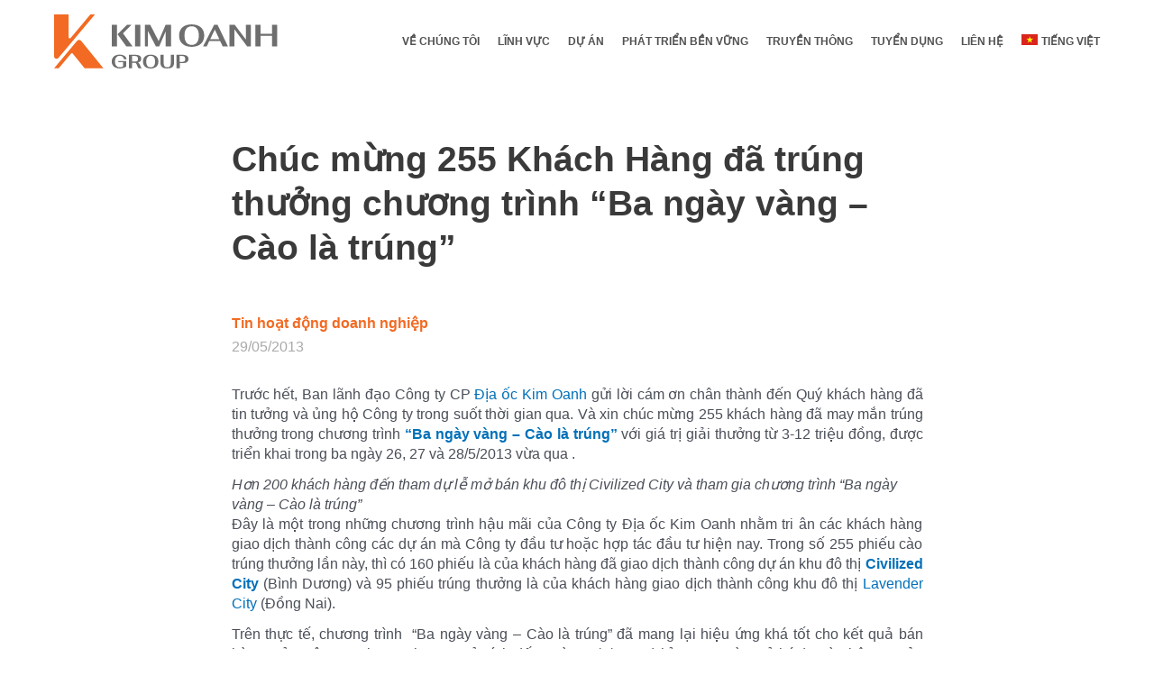

--- FILE ---
content_type: text/html; charset=UTF-8
request_url: https://kimoanhgroup.vn/chuc-mung-255-khach-hang-da-trung-thuong-chuong-trinh-ba-ngay-vang-cao-la-trung/
body_size: 45682
content:
<!DOCTYPE html><html lang="vi-VN" prefix="og: https://ogp.me/ns#"><head><script data-no-optimize="1">var litespeed_docref=sessionStorage.getItem("litespeed_docref");litespeed_docref&&(Object.defineProperty(document,"referrer",{get:function(){return litespeed_docref}}),sessionStorage.removeItem("litespeed_docref"));</script> <meta charset="UTF-8"><style id="litespeed-ccss">ul{box-sizing:border-box}.entry-content{counter-reset:footnotes}:root{--wp--preset--font-size--normal:16px;--wp--preset--font-size--huge:42px}.aligncenter{clear:both}.screen-reader-text{border:0;clip:rect(1px,1px,1px,1px);clip-path:inset(50%);height:1px;margin:-1px;overflow:hidden;padding:0;position:absolute;width:1px;word-wrap:normal!important}html :where(img[class*=wp-image-]){height:auto;max-width:100%}:where(figure){margin:0 0 1em}body,figure,h1,h3,html,li,p,ul{border:0;font-size:100%;font-style:inherit;font-weight:inherit;margin:0;outline:0;padding:0;vertical-align:baseline}html{-webkit-text-size-adjust:100%;-ms-text-size-adjust:100%}body{margin:0}main,nav{display:block}a{background-color:transparent}a,a:visited{text-decoration:none}img{border:0}svg:not(:root){overflow:hidden}figure{margin:0}button,input{color:inherit;font:inherit;margin:0}button{overflow:visible}button{text-transform:none}button{-webkit-appearance:button}button::-moz-focus-inner,input::-moz-focus-inner{border:0;padding:0}input{line-height:normal}.ast-container{max-width:100%}.ast-container{margin-left:auto;margin-right:auto;padding-left:20px;padding-right:20px}h1,h3{clear:both}h1{color:#808285;font-size:2em;line-height:1.2}h3{color:#808285;font-size:1.5em;line-height:1.4}html{box-sizing:border-box}*,:after,:before{box-sizing:inherit}body{color:#808285;background:#fff;font-style:normal}ul{margin:0 0 1.5em 3em}ul{list-style:disc}i{font-style:italic}img{height:auto;max-width:100%}button,input{color:#808285;font-weight:400;font-size:100%;margin:0;vertical-align:baseline}button,input{line-height:normal}button{border:1px solid;border-color:var(--ast-border-color);border-radius:2px;background:#e6e6e6;padding:.6em 1em .4em;color:#fff}input[type=email]{color:#666;border:1px solid var(--ast-border-color);border-radius:2px;-webkit-appearance:none}a{color:#4169e1}.screen-reader-text{border:0;clip:rect(1px,1px,1px,1px);height:1px;margin:-1px;overflow:hidden;padding:0;position:absolute;width:1px;word-wrap:normal!important}.aligncenter{clear:both;text-align:center;display:block;margin-left:auto;margin-right:auto}.wp-caption{margin-bottom:1.5em;max-width:100%}.wp-caption img[class*=wp-image-]{display:block;margin-left:auto;margin-right:auto}body{-webkit-font-smoothing:antialiased;-moz-osx-font-smoothing:grayscale}body:not(.logged-in){position:relative}#page{position:relative}a{text-decoration:none}img{vertical-align:middle}p{margin-bottom:1.75em}input{line-height:1}body,button{line-height:1.85714285714286}.ast-single-post .entry-title{line-height:1.2}.entry-title{font-weight:400}body{background-color:#fff}#page{display:block}#primary{width:100%}#primary{margin:4em 0}.main-navigation{height:100%;-js-display:inline-flex;display:inline-flex}.main-navigation ul{list-style:none;margin:0;padding-left:0;position:relative}.main-header-menu .menu-link{text-decoration:none;padding:0 1em;display:inline-block}.main-header-menu .menu-item{position:relative}.ast-button-wrap{display:inline-block}.ast-button-wrap button{box-shadow:none;border:none}.ast-button-wrap .menu-toggle{padding:0;width:2.2em;height:2.1em;font-size:1.5em;font-weight:400;border-radius:2px;-webkit-font-smoothing:antialiased;-moz-osx-font-smoothing:grayscale;border-radius:2px;vertical-align:middle;line-height:1.85714285714286}.ast-button-wrap .menu-toggle.main-header-menu-toggle{padding:0 .5em;width:auto;text-align:center}.header-main-layout-1 .ast-main-header-bar-alignment{margin-left:auto}.site-navigation{height:100%}.ast-icon.icon-arrow svg{height:.6em;width:.6em;position:relative;margin-left:10px}.ast-icon svg{fill:currentColor}.hentry{margin:0 0 1.5em}.updated:not(.published){display:none}body{overflow-x:hidden}.ast-builder-grid-row{display:grid;grid-template-columns:auto auto;align-items:center;grid-column-gap:20px;overflow-wrap:anywhere}.ast-builder-grid-row>.site-header-section{flex-wrap:nowrap}.ast-builder-layout-element{align-items:center}.site-header-section{height:100%;min-height:0;align-items:center}.site-header-section .ast-main-header-bar-alignment{height:100%}.site-header-section>*{padding:0 10px}.site-header-section>div:first-child{padding-left:0}.site-header-section>div:last-child{padding-right:0}.site-header-section .ast-builder-menu{align-items:center}.ast-grid-right-section{justify-content:flex-end}.ast-logo-title-inline .ast-site-identity{padding:1em 0;-js-display:inline-flex;display:inline-flex;vertical-align:middle;align-items:center}.ahfb-svg-iconset{-js-display:inline-flex;display:inline-flex;align-self:center}.ahfb-svg-iconset svg{width:17px;height:17px}.ast-builder-grid-row-container{display:grid;align-content:center}.main-header-bar .main-header-bar-navigation{height:100%}.ast-builder-menu .main-navigation{padding:0}.ast-builder-menu .main-navigation>ul{align-self:center}.menu-toggle .ast-close-svg{display:none}.ast-mobile-header-wrap .menu-toggle .mobile-menu-toggle-icon{-js-display:inline-flex;display:inline-flex;align-self:center}.ast-mobile-header-wrap .ast-button-wrap .menu-toggle.main-header-menu-toggle{-js-display:flex;display:flex;align-items:center;width:auto;height:auto}.menu-toggle .mobile-menu-toggle-icon{-js-display:inline-flex;display:inline-flex;align-self:center}.ast-button-wrap .menu-toggle.main-header-menu-toggle{padding:.5em;align-items:center;-js-display:flex;display:flex}.site-header{z-index:99;position:relative}.main-header-bar-wrap{position:relative}.main-header-bar{background-color:#fff;border-bottom-color:var(--ast-border-color);border-bottom-style:solid}.main-header-bar{margin-left:auto;margin-right:auto}.site-branding{line-height:1;align-self:center}.main-header-bar{z-index:4;position:relative}.ast-site-identity{padding:1em 0}input[type=email]{color:#666;padding:.75em;height:auto;border-width:1px;border-style:solid;border-color:var(--ast-border-color);border-radius:2px;background:#fafafa;box-shadow:none;box-sizing:border-box}.entry-header{margin-bottom:1em;word-wrap:break-word}.entry-content{word-wrap:break-word}.entry-content p{margin-bottom:1.6em}.read-more{margin-bottom:0}.entry-title{margin-bottom:.2em}.single .entry-header{margin-bottom:2em}.ast-flex{-js-display:flex;display:flex;flex-wrap:wrap}.ast-inline-flex{-js-display:inline-flex;display:inline-flex;align-items:center;flex-wrap:wrap;align-content:center}.ast-flex-grow-1{flex-grow:1}:root{--ast-container-default-xlg-padding:3em;--ast-container-default-lg-padding:3em;--ast-container-default-slg-padding:2em;--ast-container-default-md-padding:3em;--ast-container-default-sm-padding:3em;--ast-container-default-xs-padding:2.4em;--ast-container-default-xxs-padding:1.8em}html{font-size:100%}a{color:var(--ast-global-color-0)}body,button,input{font-family:'Lora',serif;font-weight:inherit;font-size:16px;font-size:1rem}h1,h3{font-family:'Lato',sans-serif}header .custom-logo-link img{max-width:300px}.entry-title{font-size:30px;font-size:1.875rem}h1{font-size:54px;font-size:3.375rem;font-family:'Lato',sans-serif;line-height:1.2}h3{font-size:32px;font-size:2rem;font-family:'Lato',sans-serif;line-height:1.2}.ast-single-post .entry-title{font-size:50px;font-size:3.125rem}body,h1,h3{color:var(--ast-global-color-3)}.entry-meta,.entry-meta *{line-height:1.45;color:var(--ast-global-color-0)}.ast-single-post .entry-content a{text-decoration:underline}.ast-logo-title-inline .site-logo-img{padding-right:1em}@media (max-width:921px){#ast-desktop-header{display:none}}@media (min-width:921px){#ast-mobile-header{display:none}}@media (max-width:921px){.ast-plain-container.ast-no-sidebar #primary{padding:0}}.ast-plain-container.ast-no-sidebar #primary{margin-top:0;margin-bottom:0}@media (min-width:1200px){.ast-plain-container.ast-no-sidebar #primary{margin-top:60px;margin-bottom:60px}}#page{display:flex;flex-direction:column;min-height:100vh}#page .site-content{flex-grow:1}.hentry{margin-bottom:2em}.entry-title{margin-bottom:.5em}@media (max-width:921px){#primary{padding:1.5em 0;margin:0}}.elementor-widget-heading h3.elementor-heading-title{line-height:1.2}.menu-toggle,button{border-style:solid;border-top-width:0;border-right-width:0;border-left-width:0;border-bottom-width:0;color:#fff;border-color:var(--ast-global-color-0);background-color:var(--ast-global-color-0);border-radius:2px;padding-top:15px;padding-right:30px;padding-bottom:15px;padding-left:30px;font-family:inherit;font-weight:inherit;line-height:1}@media (min-width:544px){.ast-container{max-width:100%}}@media (max-width:544px){.menu-toggle,button{padding-top:12px;padding-right:24px;padding-bottom:12px;padding-left:24px}}@media (max-width:921px){.menu-toggle,button{padding-top:14px;padding-right:28px;padding-bottom:14px;padding-left:28px}}@media (max-width:921px){body,button,input{font-size:16px;font-size:1rem}.entry-title{font-size:30px}h1{font-size:45px}h3{font-size:28px}.ast-single-post .entry-title{font-size:30px}header .custom-logo-link img{max-width:100px}}@media (max-width:544px){body,button,input{font-size:16px;font-size:1rem}.entry-title{font-size:30px}h1{font-size:32px}h3{font-size:22px}.ast-single-post .entry-title{font-size:30px}}@media (max-width:544px){html{font-size:100%}}@media (min-width:922px){.ast-container{max-width:1240px}}@media (min-width:922px){.site-content .ast-container{display:flex}}@media (max-width:921px){.site-content .ast-container{flex-direction:column}}html body{--wp--custom--ast-default-block-top-padding:3em;--wp--custom--ast-default-block-right-padding:3em;--wp--custom--ast-default-block-bottom-padding:3em;--wp--custom--ast-default-block-left-padding:3em;--wp--custom--ast-container-width:1200px;--wp--custom--ast-content-width-size:1200px;--wp--custom--ast-wide-width-size:calc(1200px + var(--wp--custom--ast-default-block-left-padding) + var(--wp--custom--ast-default-block-right-padding))}@media (max-width:921px){html body{--wp--custom--ast-default-block-top-padding:3em;--wp--custom--ast-default-block-right-padding:2em;--wp--custom--ast-default-block-bottom-padding:3em;--wp--custom--ast-default-block-left-padding:2em}}@media (max-width:544px){html body{--wp--custom--ast-default-block-top-padding:3em;--wp--custom--ast-default-block-right-padding:1.5em;--wp--custom--ast-default-block-bottom-padding:3em;--wp--custom--ast-default-block-left-padding:1.5em}}:root{--ast-global-color-0:#0170b9;--ast-global-color-1:#3a3a3a;--ast-global-color-2:#3a3a3a;--ast-global-color-3:#4b4f58;--ast-global-color-4:#f5f5f5;--ast-global-color-5:#fff;--ast-global-color-6:#e5e5e5;--ast-global-color-7:#424242;--ast-global-color-8:#000}:root{--ast-border-color:var(--ast-global-color-6)}h1,h3{color:var(--ast-global-color-2)}.ast-builder-layout-element[data-section=title_tagline]{display:flex}.ast-builder-menu-1{font-family:inherit;font-weight:inherit}.ast-builder-menu-1{display:flex}@media (min-width:922px){.main-header-bar{border-bottom-width:1px}}.main-header-menu .menu-item{-js-display:flex;display:flex;-webkit-box-pack:center;-webkit-justify-content:center;-moz-box-pack:center;-ms-flex-pack:center;justify-content:center;-webkit-box-orient:vertical;-webkit-box-direction:normal;-webkit-flex-direction:column;-moz-box-orient:vertical;-moz-box-direction:normal;-ms-flex-direction:column;flex-direction:column}.main-header-menu>.menu-item>.menu-link{height:100%;-webkit-box-align:center;-webkit-align-items:center;-moz-box-align:center;-ms-flex-align:center;align-items:center;-js-display:flex;display:flex}.ast-plain-container{background-color:var(--ast-global-color-5);background-image:none}@media (max-width:921px){.ast-plain-container{background-color:var(--ast-global-color-5);background-image:none}}@media (max-width:544px){.ast-plain-container{background-color:var(--ast-global-color-5);background-image:none}}.entry-meta *{word-break:break-word}.ast-related-post-content .entry-meta *{font-size:14px;font-size:.875rem}.ast-mobile-header-content>*,.ast-desktop-header-content>*{padding:10px 0;height:auto}.ast-mobile-header-content>*:first-child,.ast-desktop-header-content>*:first-child{padding-top:10px}.ast-mobile-header-content>.ast-builder-menu,.ast-desktop-header-content>.ast-builder-menu{padding-top:0}.ast-mobile-header-content>*:last-child,.ast-desktop-header-content>*:last-child{padding-bottom:0}#ast-desktop-header .ast-desktop-header-content,.ast-mobile-header-wrap .ast-mobile-header-content{display:none}.ast-mobile-header-wrap .ast-mobile-header-content,.ast-desktop-header-content{background-color:#fff}.ast-mobile-header-content>*,.ast-desktop-header-content>*{padding-top:0;padding-bottom:0}.content-align-flex-start .ast-builder-layout-element{justify-content:flex-start}.content-align-flex-start .main-header-menu{text-align:left}.ast-mobile-header-wrap .ast-primary-header-bar,.ast-primary-header-bar .site-primary-header-wrap{min-height:75px}.ast-desktop .ast-primary-header-bar .main-header-menu>.menu-item{line-height:75px}@media (max-width:921px){#masthead .ast-mobile-header-wrap .ast-primary-header-bar{padding-left:20px;padding-right:20px}}@media (min-width:922px){.ast-primary-header-bar{border-bottom-width:1px;border-bottom-color:#eaeaea;border-bottom-style:solid}}.ast-primary-header-bar{background-color:#fff;background-image:none}.ast-primary-header-bar{display:block}[data-section=section-header-mobile-trigger] .ast-button-wrap .ast-mobile-menu-trigger-minimal{color:#6e6e6e;border:none;background:0 0}[data-section=section-header-mobile-trigger] .ast-button-wrap .mobile-menu-toggle-icon .ast-mobile-svg{width:20px;height:20px;fill:#6e6e6e}.ast-builder-menu-mobile .main-navigation .menu-item>.menu-link{font-family:inherit;font-weight:inherit}.ast-hfb-header .ast-builder-menu-mobile .main-header-menu,.ast-hfb-header .ast-builder-menu-mobile .main-navigation .menu-item .menu-link{border-style:none}.ast-builder-menu-mobile .main-navigation{display:block}:root{--e-global-color-astglobalcolor0:#0170b9;--e-global-color-astglobalcolor1:#3a3a3a;--e-global-color-astglobalcolor2:#3a3a3a;--e-global-color-astglobalcolor3:#4b4f58;--e-global-color-astglobalcolor4:#f5f5f5;--e-global-color-astglobalcolor5:#fff;--e-global-color-astglobalcolor6:#e5e5e5;--e-global-color-astglobalcolor7:#424242;--e-global-color-astglobalcolor8:#000}:root{--wp--preset--aspect-ratio--square:1;--wp--preset--aspect-ratio--4-3:4/3;--wp--preset--aspect-ratio--3-4:3/4;--wp--preset--aspect-ratio--3-2:3/2;--wp--preset--aspect-ratio--2-3:2/3;--wp--preset--aspect-ratio--16-9:16/9;--wp--preset--aspect-ratio--9-16:9/16;--wp--preset--color--black:#000;--wp--preset--color--cyan-bluish-gray:#abb8c3;--wp--preset--color--white:#fff;--wp--preset--color--pale-pink:#f78da7;--wp--preset--color--vivid-red:#cf2e2e;--wp--preset--color--luminous-vivid-orange:#ff6900;--wp--preset--color--luminous-vivid-amber:#fcb900;--wp--preset--color--light-green-cyan:#7bdcb5;--wp--preset--color--vivid-green-cyan:#00d084;--wp--preset--color--pale-cyan-blue:#8ed1fc;--wp--preset--color--vivid-cyan-blue:#0693e3;--wp--preset--color--vivid-purple:#9b51e0;--wp--preset--color--ast-global-color-0:var(--ast-global-color-0);--wp--preset--color--ast-global-color-1:var(--ast-global-color-1);--wp--preset--color--ast-global-color-2:var(--ast-global-color-2);--wp--preset--color--ast-global-color-3:var(--ast-global-color-3);--wp--preset--color--ast-global-color-4:var(--ast-global-color-4);--wp--preset--color--ast-global-color-5:var(--ast-global-color-5);--wp--preset--color--ast-global-color-6:var(--ast-global-color-6);--wp--preset--color--ast-global-color-7:var(--ast-global-color-7);--wp--preset--color--ast-global-color-8:var(--ast-global-color-8);--wp--preset--gradient--vivid-cyan-blue-to-vivid-purple:linear-gradient(135deg,rgba(6,147,227,1) 0%,#9b51e0 100%);--wp--preset--gradient--light-green-cyan-to-vivid-green-cyan:linear-gradient(135deg,#7adcb4 0%,#00d082 100%);--wp--preset--gradient--luminous-vivid-amber-to-luminous-vivid-orange:linear-gradient(135deg,rgba(252,185,0,1) 0%,rgba(255,105,0,1) 100%);--wp--preset--gradient--luminous-vivid-orange-to-vivid-red:linear-gradient(135deg,rgba(255,105,0,1) 0%,#cf2e2e 100%);--wp--preset--gradient--very-light-gray-to-cyan-bluish-gray:linear-gradient(135deg,#eee 0%,#a9b8c3 100%);--wp--preset--gradient--cool-to-warm-spectrum:linear-gradient(135deg,#4aeadc 0%,#9778d1 20%,#cf2aba 40%,#ee2c82 60%,#fb6962 80%,#fef84c 100%);--wp--preset--gradient--blush-light-purple:linear-gradient(135deg,#ffceec 0%,#9896f0 100%);--wp--preset--gradient--blush-bordeaux:linear-gradient(135deg,#fecda5 0%,#fe2d2d 50%,#6b003e 100%);--wp--preset--gradient--luminous-dusk:linear-gradient(135deg,#ffcb70 0%,#c751c0 50%,#4158d0 100%);--wp--preset--gradient--pale-ocean:linear-gradient(135deg,#fff5cb 0%,#b6e3d4 50%,#33a7b5 100%);--wp--preset--gradient--electric-grass:linear-gradient(135deg,#caf880 0%,#71ce7e 100%);--wp--preset--gradient--midnight:linear-gradient(135deg,#020381 0%,#2874fc 100%);--wp--preset--font-size--small:13px;--wp--preset--font-size--medium:20px;--wp--preset--font-size--large:36px;--wp--preset--font-size--x-large:42px;--wp--preset--spacing--20:.44rem;--wp--preset--spacing--30:.67rem;--wp--preset--spacing--40:1rem;--wp--preset--spacing--50:1.5rem;--wp--preset--spacing--60:2.25rem;--wp--preset--spacing--70:3.38rem;--wp--preset--spacing--80:5.06rem;--wp--preset--shadow--natural:6px 6px 9px rgba(0,0,0,.2);--wp--preset--shadow--deep:12px 12px 50px rgba(0,0,0,.4);--wp--preset--shadow--sharp:6px 6px 0px rgba(0,0,0,.2);--wp--preset--shadow--outlined:6px 6px 0px -3px rgba(255,255,255,1),6px 6px rgba(0,0,0,1);--wp--preset--shadow--crisp:6px 6px 0px rgba(0,0,0,1)}:root{--wp--style--global--content-size:var(--wp--custom--ast-content-width-size);--wp--style--global--wide-size:var(--wp--custom--ast-wide-width-size)}:where(body){margin:0}:root{--wp--style--block-gap:24px}body{padding-top:0;padding-right:0;padding-bottom:0;padding-left:0}a:where(:not(.wp-element-button)){text-decoration:none}.pvc_clear{clear:both}.clear{clear:both}.pvc_stats{float:left;padding:5px!important}.pvc_stats .pvc-stats-icon{vertical-align:middle}.pvc_stats .pvc-stats-icon svg{display:initial}.pvc_stats .pvc-stats-icon.medium svg{width:24px}.wpml-ls-menu-item .wpml-ls-flag{display:inline;vertical-align:baseline}.wpml-ls-menu-item .wpml-ls-flag+span{margin-left:.3em}.wppopups-whole{position:relative;width:100%;left:0;top:0;z-index:999998;display:flex;align-items:center;justify-content:center}@media all and (max-width:768px){#content:before{content:""}}#ast-fixed-header{position:fixed;visibility:hidden;top:0;left:0;width:100%}#ast-fixed-header .main-header-bar{box-shadow:0 1px 2px rgba(0,0,0,.2)}#ast-scroll-top{display:none;position:fixed;text-align:center;z-index:99;width:2.1em;height:2.1em;line-height:2.1;color:#fff;border-radius:2px;content:""}@media (min-width:769px){#ast-scroll-top{content:"769"}}#ast-scroll-top .ast-icon.icon-arrow svg{margin-left:0;vertical-align:middle;transform:translate(0,-20%) rotate(180deg);width:1.6em}.ast-scroll-to-top-right{right:30px;bottom:30px}#content:before{content:"921";position:absolute;overflow:hidden;opacity:0;visibility:hidden}@media (min-width:922px){.ast-container{max-width:1240px}}@media (min-width:993px){.ast-container{max-width:1240px}}@media (min-width:1201px){.ast-container{max-width:1240px}}.main-header-bar{max-width:100%}#ast-scroll-top{color:#fff;background-color:#f26a23;font-size:15px;font-size:.9375rem}@media (max-width:921px){#ast-scroll-top .ast-icon.icon-arrow svg{width:1em}}.ast-desktop .menu-link>.icon-arrow:first-child{display:none}#ast-fixed-header .main-header-menu,#ast-fixed-header .main-header-menu>.menu-item>.menu-link{color:var(--ast-global-color-3)}.elementor-screen-only,.screen-reader-text{position:absolute;top:-10000em;width:1px;height:1px;margin:-1px;padding:0;overflow:hidden;clip:rect(0,0,0,0);border:0}.elementor *{box-sizing:border-box}.elementor a{box-shadow:none;text-decoration:none}.elementor img{height:auto;max-width:100%;border:none;border-radius:0;box-shadow:none}.elementor-element{--flex-direction:initial;--flex-wrap:initial;--justify-content:initial;--align-items:initial;--align-content:initial;--gap:initial;--flex-basis:initial;--flex-grow:initial;--flex-shrink:initial;--order:initial;--align-self:initial;flex-basis:var(--flex-basis);flex-grow:var(--flex-grow);flex-shrink:var(--flex-shrink);order:var(--order);align-self:var(--align-self)}.elementor-element:where(.e-con-full,.elementor-widget){flex-direction:var(--flex-direction);flex-wrap:var(--flex-wrap);justify-content:var(--justify-content);align-items:var(--align-items);align-content:var(--align-content);gap:var(--gap)}:root{--page-title-display:block}h1.entry-title{display:var(--page-title-display)}.elementor-widget-wrap>.elementor-element{width:100%}.elementor-widget{position:relative}.elementor-widget:not(:last-child){margin-bottom:20px}.elementor-column{position:relative;min-height:1px;display:flex}@media (min-width:768px){.elementor-column.elementor-col-100{width:100%}}@media (max-width:767px){.elementor-column{width:100%}}.elementor-grid{display:grid;grid-column-gap:var(--grid-column-gap);grid-row-gap:var(--grid-row-gap)}.elementor-grid .elementor-grid-item{min-width:0}.elementor-grid-0 .elementor-grid{display:inline-block;width:100%;word-spacing:var(--grid-column-gap);margin-bottom:calc(-1*var(--grid-row-gap))}.elementor-grid-0 .elementor-grid .elementor-grid-item{display:inline-block;margin-bottom:var(--grid-row-gap);word-break:break-word}.elementor-form-fields-wrapper{display:flex;flex-wrap:wrap}.elementor-field-group{flex-wrap:wrap;align-items:center}.elementor-field-group.elementor-field-type-submit{align-items:flex-end}.elementor-field-group .elementor-field-textual{width:100%;max-width:100%;border:1px solid #69727d;background-color:transparent;color:#1f2124;vertical-align:middle;flex-grow:1}.elementor-field-group .elementor-field-textual::-moz-placeholder{color:inherit;font-family:inherit;opacity:.6}.elementor-field-textual{line-height:1.4;font-size:15px;min-height:40px;padding:5px 14px;border-radius:3px}.elementor-button-align-end .e-form__buttons,.elementor-button-align-end .elementor-field-type-submit{justify-content:flex-end}.elementor-button-align-end .elementor-field-type-submit:not(.e-form__buttons__wrapper) .elementor-button{flex-basis:auto}.elementor-form .elementor-button{padding-top:0;padding-bottom:0;border:none}.elementor-form .elementor-button>span{display:flex;justify-content:center}.elementor-form .elementor-button.elementor-size-sm{min-height:40px}.elementor-button{display:inline-block;line-height:1;background-color:#69727d;font-size:15px;padding:12px 24px;border-radius:3px;color:#fff;fill:#fff;text-align:center}.elementor-button:visited{color:#fff}.elementor-button-icon{flex-grow:0;order:5}.elementor-button .elementor-align-icon-right{margin-left:5px;order:15}.elementor-button span{text-decoration:inherit}.elementor-icon{display:inline-block;line-height:1;color:#69727d;font-size:50px;text-align:center}.elementor-icon i{width:1em;height:1em;position:relative;display:block}.elementor-icon i:before{position:absolute;left:50%;transform:translateX(-50%)}.elementor-element{--swiper-theme-color:#000;--swiper-navigation-size:44px;--swiper-pagination-bullet-size:6px;--swiper-pagination-bullet-horizontal-gap:6px}@media (max-width:767px){.elementor .elementor-hidden-mobile{display:none}}@media (min-width:768px) and (max-width:1024px){.elementor .elementor-hidden-tablet{display:none}}@media (min-width:1025px) and (max-width:99999px){.elementor .elementor-hidden-desktop{display:none}}.clear{clear:both}.pvc_clear{clear:both}body .pvc-stats-icon,body .pvc-stats-icon svg{color:#000!important;fill:#000!important}body .pvc_stats{text-align:right;float:right}body .pvc_stats .pvc-stats-icon{vertical-align:middle}body .pvc_stats .pvc-stats-icon.medium svg{width:24px}:root{--primary:#f26a23;--text-color:#525252}body{font-family:'Lato',Arial,Helvetica,sans-serif;color:var(--text-color);font-size:16px;line-height:22px}body p{font-family:'Lato',Arial,Helvetica,sans-serif;font-size:16px;line-height:22px}span{font-family:'Lato',Arial,Helvetica,sans-serif}a{font-family:'Lato',Arial,Helvetica,sans-serif!important}.ast-single-post .entry-content a{text-decoration:none!important}#ast-fixed-header .main-header-bar{background-color:rgba(255,255,255,.3);-webkit-backdrop-filter:blur(10px);backdrop-filter:blur(10px);border-bottom:0;box-shadow:none}.single .excerpt-box-single{display:none}@media (min-width:922px){.site-primary-header-wrap{max-width:1200px!important}}.elementor-widget-text-editor,.elementor-widget-heading .elementor-heading-title{font-family:'Lato',Arial,Helvetica,sans-serif;color:var(--text-color)}.main-header-menu .menu-item a{text-transform:uppercase;color:var(--text-color);font-size:12px;line-height:15px;font-weight:700}.ast-single-related-posts-container .entry-header .entry-meta span{font-size:16px;line-height:24px;font-weight:400;color:#a9a9a9}.single-post #main>.ast-article-single{max-width:767px;margin:auto}.single-post .ast-article-single h1.entry-title{font-weight:700;font-size:39px;line-height:49px;font-family:Fahkwang,Helvetica,sans-serif}.single-post h1.entry-title{margin-bottom:48px}.single-post .entry-meta{color:#fff}.single-post .entry-meta span.cat-links a{color:var(--primary);font-size:16px;line-height:20px;font-weight:700}.single-post .entry-meta .posted-on span{display:block;font-size:16px;line-height:20px;color:#a9a9a9;margin-top:5px}.single-post .entry-meta .posted-on span.updated{display:none}.elementor-button-align-end .e-form__buttons,.elementor-button-align-end .elementor-field-type-submit{align-items:center}.main-header-bar-navigation .main-header-menu li{height:57px;line-height:57px}.main-header-bar-navigation .main-header-menu li a{padding:0;margin-left:20px}.single-post .entry-content p{margin-bottom:12px;text-align:justify}.ast-custom-footer .elementor-element-4af5cca .elementor-heading-title{font-size:16px;line-height:19px;font-weight:900;text-align:left}.ast-custom-footer .title-menu-footer h3{font-size:12px;font-weight:900;text-align:left;color:#6e6e6e}.ast-custom-footer .elementor-element-7a120e7 input,.site .elementor-element-b9ef4ec input{background:none!important;border-top:0;border-left:0;border-right:0;padding-left:0;padding-top:0;border-radius:0}.ast-custom-footer .elementor-element-b9ef4ec .elementor-field-type-submit{position:absolute;right:0;width:50px}.ast-custom-footer .elementor-element-b9ef4ec button[type=submit]{background:0 0;padding-left:0;padding-right:0}.ast-custom-footer .elementor-element-7a120e7 button[type=submit] span,.ast-custom-footer .elementor-element-b9ef4ec button[type=submit] span{color:var(--text-color)}.single-post .wp-caption img[class*=wp-image-]{border-radius:5px}header .custom-logo-link img{height:35px;width:auto}.thong-bao-bo-cong-thuong .elementor-widget-image{margin-bottom:0!important}@media (max-width:767px){.elementor-element-f1f7cae{margin-top:20px}.elementor-element-31997ec p{text-align:left}.single-post .ast-article-single h1.entry-title{font-size:28px;line-height:36px;margin-top:30px;margin-bottom:30px}.single-post .site-content .ast-container{padding:0}.single-post #main>.ast-article-single{padding-left:10px;padding-right:10px}}.single-post #content>.ast-container{max-width:100%;padding:0;margin:0}.single-post .ast-container #primary{margin-bottom:0}.single-post .excerpt-box-single p{font-size:21px;line-height:28px;font-family:'Lato','Arial',sans-serif;font-weight:700}.single-post .excerpt-box-single .read-more{display:none}.ast-primary-header-bar{border-bottom:0!important}.ast-desktop .ast-primary-header-bar .main-header-menu>.menu-item{height:75px}:root{--swiper-theme-color:#007aff}:host{position:relative;display:block;margin-left:auto;margin-right:auto;z-index:1}:root{--swiper-navigation-size:44px}header .custom-logo-link img{height:60px;width:auto}.elementor-widget-image{text-align:center}.elementor-widget-image a{display:inline-block}.elementor-widget-image img{vertical-align:middle;display:inline-block}.elementor-heading-title{padding:0;margin:0;line-height:1}.e-form__buttons{-ms-flex-wrap:wrap;flex-wrap:wrap}.e-form__buttons{display:-webkit-box;display:-ms-flexbox;display:flex}.elementor-form .elementor-button>span{display:-webkit-box;display:-ms-flexbox;display:flex;-webkit-box-pack:center;-ms-flex-pack:center;justify-content:center;-webkit-box-align:center;-ms-flex-align:center;align-items:center}.elementor-widget-social-icons.elementor-grid-0 .elementor-widget-container{line-height:1;font-size:0}.elementor-widget-social-icons .elementor-grid{grid-column-gap:var(--grid-column-gap,5px);grid-row-gap:var(--grid-row-gap,5px);grid-template-columns:var(--grid-template-columns);justify-content:var(--justify-content,center);justify-items:var(--justify-content,center)}.elementor-icon.elementor-social-icon{font-size:var(--icon-size,25px);line-height:var(--icon-size,25px);width:calc(var(--icon-size,25px) + 2*var(--icon-padding,.5em));height:calc(var(--icon-size,25px) + 2*var(--icon-padding,.5em))}.elementor-social-icon{--e-social-icon-icon-color:#fff;display:inline-flex;background-color:#69727d;align-items:center;justify-content:center;text-align:center}.elementor-social-icon i{color:var(--e-social-icon-icon-color)}.elementor-social-icon:last-child{margin:0}.elementor-social-icon-facebook{background-color:#3b5998}.elementor-social-icon-linkedin{background-color:#0077b5}.elementor-social-icon-youtube{background-color:#cd201f}.elementor-shape-rounded .elementor-icon.elementor-social-icon{border-radius:10%}.elementor-656 .elementor-element.elementor-element-b9ef4ec .elementor-field-group{padding-right:calc(10px/2);padding-left:calc(10px/2);margin-bottom:10px}.elementor-656 .elementor-element.elementor-element-b9ef4ec .elementor-form-fields-wrapper{margin-left:calc(-10px/2);margin-right:calc(-10px/2);margin-bottom:-10px}.elementor-656 .elementor-element.elementor-element-b9ef4ec .elementor-field-group:not(.elementor-field-type-upload) .elementor-field:not(.elementor-select-wrapper){background-color:#fff}.elementor-656 .elementor-element.elementor-element-b9ef4ec .elementor-button[type=submit]{color:#fff}.elementor-656 .elementor-element.elementor-element-b9ef4ec{--e-form-steps-indicators-spacing:20px;--e-form-steps-indicator-padding:30px;--e-form-steps-indicator-inactive-secondary-color:#fff;--e-form-steps-indicator-active-secondary-color:#fff;--e-form-steps-indicator-completed-secondary-color:#fff;--e-form-steps-divider-width:1px;--e-form-steps-divider-gap:10px}.elementor-656 .elementor-element.elementor-element-f1f7cae{--grid-template-columns:repeat(0,auto);--grid-column-gap:16px;--grid-row-gap:0px}.elementor-656 .elementor-element.elementor-element-f1f7cae .elementor-widget-container{text-align:left}.elementor-656 .elementor-element.elementor-element-f1f7cae .elementor-social-icon{background-color:#02010100;--icon-padding:0em}.elementor-656 .elementor-element.elementor-element-f1f7cae .elementor-social-icon i{color:#707070}@media (max-width:767px){.elementor-656 .elementor-element.elementor-element-a235ec7{text-align:left}.elementor-656 .elementor-element.elementor-element-31997ec{text-align:left}}:root{--swiper-theme-color:#007aff}:root{--swiper-navigation-size:44px}.elementor-kit-5{--e-global-color-primary:#f26a23;--e-global-color-secondary:#54595f;--e-global-color-text:#7a7a7a;--e-global-color-accent:#61ce70;--e-global-typography-primary-font-family:"Roboto";--e-global-typography-primary-font-weight:600;--e-global-typography-secondary-font-family:"Roboto Slab";--e-global-typography-secondary-font-weight:400;--e-global-typography-text-font-family:"Roboto";--e-global-typography-text-font-weight:400;--e-global-typography-accent-font-family:"Roboto";--e-global-typography-accent-font-weight:500;font-family:"Lato",Sans-serif}.elementor-kit-5 h1{font-family:"Lato",Sans-serif}.elementor-kit-5 h3{font-family:"Lato",Sans-serif}.elementor-widget:not(:last-child){margin-block-end:20px}.elementor-element{--widgets-spacing:20px 20px}h1.entry-title{display:var(--page-title-display)}.elementor-widget-heading .elementor-heading-title{color:var(--e-global-color-primary);font-family:var(--e-global-typography-primary-font-family),Sans-serif;font-weight:var(--e-global-typography-primary-font-weight)}.elementor-widget-text-editor{color:var(--e-global-color-text);font-family:var(--e-global-typography-text-font-family),Sans-serif;font-weight:var(--e-global-typography-text-font-weight)}.elementor-widget-form .elementor-field-group .elementor-field{color:var(--e-global-color-text)}.elementor-widget-form .elementor-field-group .elementor-field{font-family:var(--e-global-typography-text-font-family),Sans-serif;font-weight:var(--e-global-typography-text-font-weight)}.elementor-widget-form .elementor-button{font-family:var(--e-global-typography-accent-font-family),Sans-serif;font-weight:var(--e-global-typography-accent-font-weight)}.elementor-widget-form .elementor-button[type=submit]{background-color:var(--e-global-color-accent)}.elementor-widget-form{--e-form-steps-indicator-inactive-primary-color:var(--e-global-color-text);--e-form-steps-indicator-active-primary-color:var(--e-global-color-accent);--e-form-steps-indicator-completed-primary-color:var(--e-global-color-accent);--e-form-steps-indicator-progress-color:var(--e-global-color-accent);--e-form-steps-indicator-progress-background-color:var(--e-global-color-text);--e-form-steps-indicator-progress-meter-color:var(--e-global-color-text)}.fab,.fas{-moz-osx-font-smoothing:grayscale;-webkit-font-smoothing:antialiased;display:inline-block;font-style:normal;font-variant:normal;text-rendering:auto;line-height:1}.fa-angle-right:before{content:"\f105"}.fa-facebook:before{content:"\f09a"}.fa-linkedin:before{content:"\f08c"}.fa-youtube:before{content:"\f167"}.fas{font-family:"Font Awesome 5 Free";font-weight:900}.fab{font-family:"Font Awesome 5 Brands";font-weight:400}</style><link rel="preload" data-asynced="1" data-optimized="2" as="style" onload="this.onload=null;this.rel='stylesheet'" href="https://kimoanhgroup.vn/wp-content/litespeed/ucss/af27885023af6729a577854e222b14e0.css?ver=5d419" /><script data-optimized="1" type="litespeed/javascript" data-src="https://kimoanhgroup.vn/wp-content/plugins/litespeed-cache/assets/js/css_async.min.js"></script> <meta name="viewport" content="width=device-width, initial-scale=1"><link rel="profile" href="https://gmpg.org/xfn/11"> <script type="text/template" id="pvc-stats-view-template"><i class="pvc-stats-icon medium" aria-hidden="true"><svg xmlns="http://www.w3.org/2000/svg" version="1.0" viewBox="0 0 502 315" preserveAspectRatio="xMidYMid meet"><g transform="translate(0,332) scale(0.1,-0.1)" fill="" stroke="none"><path d="M2394 3279 l-29 -30 -3 -207 c-2 -182 0 -211 15 -242 39 -76 157 -76 196 0 15 31 17 60 15 243 l-3 209 -33 29 c-26 23 -41 29 -80 29 -41 0 -53 -5 -78 -31z"/><path d="M3085 3251 c-45 -19 -58 -50 -96 -229 -47 -217 -49 -260 -13 -295 52 -53 146 -42 177 20 16 31 87 366 87 410 0 70 -86 122 -155 94z"/><path d="M1751 3234 c-13 -9 -29 -31 -37 -50 -12 -29 -10 -49 21 -204 19 -94 39 -189 45 -210 14 -50 54 -80 110 -80 34 0 48 6 76 34 21 21 34 44 34 59 0 14 -18 113 -40 219 -37 178 -43 195 -70 221 -36 32 -101 37 -139 11z"/><path d="M1163 3073 c-36 -7 -73 -59 -73 -102 0 -56 133 -378 171 -413 34 -32 83 -37 129 -13 70 36 67 87 -16 290 -86 209 -89 214 -129 231 -35 14 -42 15 -82 7z"/><path d="M3689 3066 c-15 -9 -33 -30 -42 -48 -48 -103 -147 -355 -147 -375 0 -98 131 -148 192 -74 13 15 57 108 97 206 80 196 84 226 37 273 -30 30 -99 39 -137 18z"/><path d="M583 2784 c-38 -19 -67 -74 -58 -113 9 -42 211 -354 242 -373 16 -10 45 -18 66 -18 51 0 107 52 107 100 0 39 -1 41 -124 234 -80 126 -108 162 -133 173 -41 17 -61 16 -100 -3z"/><path d="M4250 2784 c-14 -9 -74 -91 -133 -183 -95 -150 -107 -173 -107 -213 0 -55 33 -94 87 -104 67 -13 90 8 211 198 130 202 137 225 78 284 -27 27 -42 34 -72 34 -22 0 -50 -8 -64 -16z"/><path d="M2275 2693 c-553 -48 -1095 -270 -1585 -649 -135 -104 -459 -423 -483 -476 -23 -49 -22 -139 2 -186 73 -142 361 -457 571 -626 285 -228 642 -407 990 -497 242 -63 336 -73 660 -74 310 0 370 5 595 52 535 111 1045 392 1455 803 122 121 250 273 275 326 19 41 19 137 0 174 -41 79 -309 363 -465 492 -447 370 -946 591 -1479 653 -113 14 -422 18 -536 8z m395 -428 c171 -34 330 -124 456 -258 112 -119 167 -219 211 -378 27 -96 24 -300 -5 -401 -72 -255 -236 -447 -474 -557 -132 -62 -201 -76 -368 -76 -167 0 -236 14 -368 76 -213 98 -373 271 -451 485 -162 444 86 934 547 1084 153 49 292 57 452 25z m909 -232 c222 -123 408 -262 593 -441 76 -74 138 -139 138 -144 0 -16 -233 -242 -330 -319 -155 -123 -309 -223 -461 -299 l-81 -41 32 46 c18 26 49 83 70 128 143 306 141 649 -6 957 -25 52 -61 116 -79 142 l-34 47 45 -20 c26 -10 76 -36 113 -56z m-2057 25 c-40 -58 -105 -190 -130 -263 -110 -324 -59 -707 132 -981 25 -35 42 -64 37 -64 -19 0 -241 119 -326 174 -188 122 -406 314 -532 468 l-58 71 108 103 c185 178 428 349 672 473 66 33 121 60 123 61 2 0 -10 -19 -26 -42z"/><path d="M2375 1950 c-198 -44 -350 -190 -395 -379 -18 -76 -8 -221 19 -290 114 -284 457 -406 731 -260 98 52 188 154 231 260 27 69 37 214 19 290 -38 163 -166 304 -326 360 -67 23 -215 33 -279 19z"/></g></svg></i> 
	 <%= total_view %> total views	<% if ( today_view > 0 ) { %>
		<span class="views_today">,  <%= today_view %> views today</span>
	<% } %>
	</span></script> <link rel="alternate" hreflang="vi" href="https://kimoanhgroup.vn/chuc-mung-255-khach-hang-da-trung-thuong-chuong-trinh-ba-ngay-vang-cao-la-trung/" /><link rel="alternate" hreflang="x-default" href="https://kimoanhgroup.vn/chuc-mung-255-khach-hang-da-trung-thuong-chuong-trinh-ba-ngay-vang-cao-la-trung/" /><title>Chúc mừng 255 Khách Hàng đã trúng thưởng chương trình &quot;Ba ngày vàng - Cào là trúng&quot;</title><meta name="description" content="Trước hết, Ban lãnh đạo Công ty CP Địa ốc Kim Oanh gửi lời cám ơn chân thành đến Quý khách hàng đã tin tưởng và ủng hộ Công ty trong suốt thời gian qua. Và"/><meta name="robots" content="follow, index, max-snippet:-1, max-video-preview:-1, max-image-preview:large"/><link rel="canonical" href="https://kimoanhgroup.vn/chuc-mung-255-khach-hang-da-trung-thuong-chuong-trinh-ba-ngay-vang-cao-la-trung/" /><meta property="og:locale" content="vi_VN" /><meta property="og:type" content="article" /><meta property="og:title" content="Chúc mừng 255 Khách Hàng đã trúng thưởng chương trình &quot;Ba ngày vàng - Cào là trúng&quot;" /><meta property="og:description" content="Trước hết, Ban lãnh đạo Công ty CP Địa ốc Kim Oanh gửi lời cám ơn chân thành đến Quý khách hàng đã tin tưởng và ủng hộ Công ty trong suốt thời gian qua. Và" /><meta property="og:url" content="https://kimoanhgroup.vn/chuc-mung-255-khach-hang-da-trung-thuong-chuong-trinh-ba-ngay-vang-cao-la-trung/" /><meta property="og:site_name" content="Kim Oanh Group" /><meta property="article:section" content="Tin hoạt động doanh nghiệp" /><meta property="og:updated_time" content="2023-03-16T10:54:41+07:00" /><meta property="article:published_time" content="2013-05-29T10:53:41+07:00" /><meta property="article:modified_time" content="2023-03-16T10:54:41+07:00" /><meta name="twitter:card" content="summary_large_image" /><meta name="twitter:title" content="Chúc mừng 255 Khách Hàng đã trúng thưởng chương trình &quot;Ba ngày vàng - Cào là trúng&quot;" /><meta name="twitter:description" content="Trước hết, Ban lãnh đạo Công ty CP Địa ốc Kim Oanh gửi lời cám ơn chân thành đến Quý khách hàng đã tin tưởng và ủng hộ Công ty trong suốt thời gian qua. Và" /><meta name="twitter:label1" content="Written by" /><meta name="twitter:data1" content="Quoc Nguyen" /><meta name="twitter:label2" content="Time to read" /><meta name="twitter:data2" content="1 minute" /> <script type="application/ld+json" class="rank-math-schema">{"@context":"https://schema.org","@graph":[{"@type":["Organization","Person"],"@id":"https://kimoanhgroup.vn/#person","name":"hvp_admin","url":"https://kimoanhgroup.vn","email":"info@kimoanhgroup.vn","logo":{"@type":"ImageObject","@id":"https://kimoanhgroup.vn/#logo","url":"https://kimoanhgroup.vn/wp-content/uploads/2022/11/KOG_Web_RGB_01.svg","contentUrl":"https://kimoanhgroup.vn/wp-content/uploads/2022/11/KOG_Web_RGB_01.svg","caption":"Kim Oanh Group","inLanguage":"vi-VN","width":"103","height":"25"},"image":{"@id":"https://kimoanhgroup.vn/#logo"}},{"@type":"WebSite","@id":"https://kimoanhgroup.vn/#website","url":"https://kimoanhgroup.vn","name":"Kim Oanh Group","publisher":{"@id":"https://kimoanhgroup.vn/#person"},"inLanguage":"vi-VN"},{"@type":"BreadcrumbList","@id":"https://kimoanhgroup.vn/chuc-mung-255-khach-hang-da-trung-thuong-chuong-trinh-ba-ngay-vang-cao-la-trung/#breadcrumb","itemListElement":[{"@type":"ListItem","position":"1","item":{"@id":"https://kimoanhgroup.vn","name":"Home"}},{"@type":"ListItem","position":"2","item":{"@id":"https://kimoanhgroup.vn/chuyen-muc/tin-hoat-dong-doanh-nghiep/","name":"Tin ho\u1ea1t \u0111\u1ed9ng doanh nghi\u1ec7p"}},{"@type":"ListItem","position":"3","item":{"@id":"https://kimoanhgroup.vn/chuc-mung-255-khach-hang-da-trung-thuong-chuong-trinh-ba-ngay-vang-cao-la-trung/","name":"Ch\u00fac m\u1eebng 255 Kh\u00e1ch H\u00e0ng \u0111\u00e3 tr\u00fang th\u01b0\u1edfng ch\u01b0\u01a1ng tr\u00ecnh &#8220;Ba ng\u00e0y v\u00e0ng &#8211; C\u00e0o l\u00e0 tr\u00fang&#8221;"}}]},{"@type":"WebPage","@id":"https://kimoanhgroup.vn/chuc-mung-255-khach-hang-da-trung-thuong-chuong-trinh-ba-ngay-vang-cao-la-trung/#webpage","url":"https://kimoanhgroup.vn/chuc-mung-255-khach-hang-da-trung-thuong-chuong-trinh-ba-ngay-vang-cao-la-trung/","name":"Ch\u00fac m\u1eebng 255 Kh\u00e1ch H\u00e0ng \u0111\u00e3 tr\u00fang th\u01b0\u1edfng ch\u01b0\u01a1ng tr\u00ecnh &quot;Ba ng\u00e0y v\u00e0ng - C\u00e0o l\u00e0 tr\u00fang&quot;","datePublished":"2013-05-29T10:53:41+07:00","dateModified":"2023-03-16T10:54:41+07:00","isPartOf":{"@id":"https://kimoanhgroup.vn/#website"},"inLanguage":"vi-VN","breadcrumb":{"@id":"https://kimoanhgroup.vn/chuc-mung-255-khach-hang-da-trung-thuong-chuong-trinh-ba-ngay-vang-cao-la-trung/#breadcrumb"}},{"@type":"Person","@id":"https://kimoanhgroup.vn/author/nmhquoc/","name":"Quoc Nguyen","url":"https://kimoanhgroup.vn/author/nmhquoc/","image":{"@type":"ImageObject","@id":"https://kimoanhgroup.vn/wp-content/litespeed/avatar/bb61353658dddb3aab8b60ad317c0398.jpg?ver=1768391180","url":"https://kimoanhgroup.vn/wp-content/litespeed/avatar/bb61353658dddb3aab8b60ad317c0398.jpg?ver=1768391180","caption":"Quoc Nguyen","inLanguage":"vi-VN"},"sameAs":["https://kimoanhgroup.vn/"]},{"@type":"BlogPosting","headline":"Ch\u00fac m\u1eebng 255 Kh\u00e1ch H\u00e0ng \u0111\u00e3 tr\u00fang th\u01b0\u1edfng ch\u01b0\u01a1ng tr\u00ecnh &quot;Ba ng\u00e0y v\u00e0ng - C\u00e0o l\u00e0 tr\u00fang&quot;","datePublished":"2013-05-29T10:53:41+07:00","dateModified":"2023-03-16T10:54:41+07:00","articleSection":"Tin ho\u1ea1t \u0111\u1ed9ng doanh nghi\u1ec7p","author":{"@id":"https://kimoanhgroup.vn/author/nmhquoc/","name":"Quoc Nguyen"},"publisher":{"@id":"https://kimoanhgroup.vn/#person"},"description":"Tr\u01b0\u1edbc h\u1ebft, Ban l\u00e3nh \u0111\u1ea1o C\u00f4ng ty CP\u00a0\u0110\u1ecba \u1ed1c Kim Oanh\u00a0g\u1eedi l\u1eddi c\u00e1m \u01a1n ch\u00e2n th\u00e0nh \u0111\u1ebfn Qu\u00fd kh\u00e1ch h\u00e0ng \u0111\u00e3 tin t\u01b0\u1edfng v\u00e0 \u1ee7ng h\u1ed9 C\u00f4ng ty trong su\u1ed1t th\u1eddi gian qua. V\u00e0","name":"Ch\u00fac m\u1eebng 255 Kh\u00e1ch H\u00e0ng \u0111\u00e3 tr\u00fang th\u01b0\u1edfng ch\u01b0\u01a1ng tr\u00ecnh &quot;Ba ng\u00e0y v\u00e0ng - C\u00e0o l\u00e0 tr\u00fang&quot;","@id":"https://kimoanhgroup.vn/chuc-mung-255-khach-hang-da-trung-thuong-chuong-trinh-ba-ngay-vang-cao-la-trung/#richSnippet","isPartOf":{"@id":"https://kimoanhgroup.vn/chuc-mung-255-khach-hang-da-trung-thuong-chuong-trinh-ba-ngay-vang-cao-la-trung/#webpage"},"inLanguage":"vi-VN","mainEntityOfPage":{"@id":"https://kimoanhgroup.vn/chuc-mung-255-khach-hang-da-trung-thuong-chuong-trinh-ba-ngay-vang-cao-la-trung/#webpage"}}]}</script> <link rel='dns-prefetch' href='//www.googletagmanager.com' /><link rel='dns-prefetch' href='//fonts.googleapis.com' /><link rel="alternate" type="application/rss+xml" title="Kim Oanh Group &raquo; Feed" href="https://kimoanhgroup.vn/feed/" /><link rel="alternate" title="oEmbed (JSON)" type="application/json+oembed" href="https://kimoanhgroup.vn/wp-json/oembed/1.0/embed?url=https%3A%2F%2Fkimoanhgroup.vn%2Fchuc-mung-255-khach-hang-da-trung-thuong-chuong-trinh-ba-ngay-vang-cao-la-trung%2F" /><link rel="alternate" title="oEmbed (XML)" type="text/xml+oembed" href="https://kimoanhgroup.vn/wp-json/oembed/1.0/embed?url=https%3A%2F%2Fkimoanhgroup.vn%2Fchuc-mung-255-khach-hang-da-trung-thuong-chuong-trinh-ba-ngay-vang-cao-la-trung%2F&#038;format=xml" /><style id='wp-img-auto-sizes-contain-inline-css'>img:is([sizes=auto i],[sizes^="auto," i]){contain-intrinsic-size:3000px 1500px}
/*# sourceURL=wp-img-auto-sizes-contain-inline-css */</style><style id='global-styles-inline-css'>:root{--wp--preset--aspect-ratio--square: 1;--wp--preset--aspect-ratio--4-3: 4/3;--wp--preset--aspect-ratio--3-4: 3/4;--wp--preset--aspect-ratio--3-2: 3/2;--wp--preset--aspect-ratio--2-3: 2/3;--wp--preset--aspect-ratio--16-9: 16/9;--wp--preset--aspect-ratio--9-16: 9/16;--wp--preset--color--black: #000000;--wp--preset--color--cyan-bluish-gray: #abb8c3;--wp--preset--color--white: #ffffff;--wp--preset--color--pale-pink: #f78da7;--wp--preset--color--vivid-red: #cf2e2e;--wp--preset--color--luminous-vivid-orange: #ff6900;--wp--preset--color--luminous-vivid-amber: #fcb900;--wp--preset--color--light-green-cyan: #7bdcb5;--wp--preset--color--vivid-green-cyan: #00d084;--wp--preset--color--pale-cyan-blue: #8ed1fc;--wp--preset--color--vivid-cyan-blue: #0693e3;--wp--preset--color--vivid-purple: #9b51e0;--wp--preset--color--ast-global-color-0: var(--ast-global-color-0);--wp--preset--color--ast-global-color-1: var(--ast-global-color-1);--wp--preset--color--ast-global-color-2: var(--ast-global-color-2);--wp--preset--color--ast-global-color-3: var(--ast-global-color-3);--wp--preset--color--ast-global-color-4: var(--ast-global-color-4);--wp--preset--color--ast-global-color-5: var(--ast-global-color-5);--wp--preset--color--ast-global-color-6: var(--ast-global-color-6);--wp--preset--color--ast-global-color-7: var(--ast-global-color-7);--wp--preset--color--ast-global-color-8: var(--ast-global-color-8);--wp--preset--gradient--vivid-cyan-blue-to-vivid-purple: linear-gradient(135deg,rgb(6,147,227) 0%,rgb(155,81,224) 100%);--wp--preset--gradient--light-green-cyan-to-vivid-green-cyan: linear-gradient(135deg,rgb(122,220,180) 0%,rgb(0,208,130) 100%);--wp--preset--gradient--luminous-vivid-amber-to-luminous-vivid-orange: linear-gradient(135deg,rgb(252,185,0) 0%,rgb(255,105,0) 100%);--wp--preset--gradient--luminous-vivid-orange-to-vivid-red: linear-gradient(135deg,rgb(255,105,0) 0%,rgb(207,46,46) 100%);--wp--preset--gradient--very-light-gray-to-cyan-bluish-gray: linear-gradient(135deg,rgb(238,238,238) 0%,rgb(169,184,195) 100%);--wp--preset--gradient--cool-to-warm-spectrum: linear-gradient(135deg,rgb(74,234,220) 0%,rgb(151,120,209) 20%,rgb(207,42,186) 40%,rgb(238,44,130) 60%,rgb(251,105,98) 80%,rgb(254,248,76) 100%);--wp--preset--gradient--blush-light-purple: linear-gradient(135deg,rgb(255,206,236) 0%,rgb(152,150,240) 100%);--wp--preset--gradient--blush-bordeaux: linear-gradient(135deg,rgb(254,205,165) 0%,rgb(254,45,45) 50%,rgb(107,0,62) 100%);--wp--preset--gradient--luminous-dusk: linear-gradient(135deg,rgb(255,203,112) 0%,rgb(199,81,192) 50%,rgb(65,88,208) 100%);--wp--preset--gradient--pale-ocean: linear-gradient(135deg,rgb(255,245,203) 0%,rgb(182,227,212) 50%,rgb(51,167,181) 100%);--wp--preset--gradient--electric-grass: linear-gradient(135deg,rgb(202,248,128) 0%,rgb(113,206,126) 100%);--wp--preset--gradient--midnight: linear-gradient(135deg,rgb(2,3,129) 0%,rgb(40,116,252) 100%);--wp--preset--font-size--small: 13px;--wp--preset--font-size--medium: 20px;--wp--preset--font-size--large: 36px;--wp--preset--font-size--x-large: 42px;--wp--preset--spacing--20: 0.44rem;--wp--preset--spacing--30: 0.67rem;--wp--preset--spacing--40: 1rem;--wp--preset--spacing--50: 1.5rem;--wp--preset--spacing--60: 2.25rem;--wp--preset--spacing--70: 3.38rem;--wp--preset--spacing--80: 5.06rem;--wp--preset--shadow--natural: 6px 6px 9px rgba(0, 0, 0, 0.2);--wp--preset--shadow--deep: 12px 12px 50px rgba(0, 0, 0, 0.4);--wp--preset--shadow--sharp: 6px 6px 0px rgba(0, 0, 0, 0.2);--wp--preset--shadow--outlined: 6px 6px 0px -3px rgb(255, 255, 255), 6px 6px rgb(0, 0, 0);--wp--preset--shadow--crisp: 6px 6px 0px rgb(0, 0, 0);}:root { --wp--style--global--content-size: var(--wp--custom--ast-content-width-size);--wp--style--global--wide-size: var(--wp--custom--ast-wide-width-size); }:where(body) { margin: 0; }.wp-site-blocks > .alignleft { float: left; margin-right: 2em; }.wp-site-blocks > .alignright { float: right; margin-left: 2em; }.wp-site-blocks > .aligncenter { justify-content: center; margin-left: auto; margin-right: auto; }:where(.wp-site-blocks) > * { margin-block-start: 24px; margin-block-end: 0; }:where(.wp-site-blocks) > :first-child { margin-block-start: 0; }:where(.wp-site-blocks) > :last-child { margin-block-end: 0; }:root { --wp--style--block-gap: 24px; }:root :where(.is-layout-flow) > :first-child{margin-block-start: 0;}:root :where(.is-layout-flow) > :last-child{margin-block-end: 0;}:root :where(.is-layout-flow) > *{margin-block-start: 24px;margin-block-end: 0;}:root :where(.is-layout-constrained) > :first-child{margin-block-start: 0;}:root :where(.is-layout-constrained) > :last-child{margin-block-end: 0;}:root :where(.is-layout-constrained) > *{margin-block-start: 24px;margin-block-end: 0;}:root :where(.is-layout-flex){gap: 24px;}:root :where(.is-layout-grid){gap: 24px;}.is-layout-flow > .alignleft{float: left;margin-inline-start: 0;margin-inline-end: 2em;}.is-layout-flow > .alignright{float: right;margin-inline-start: 2em;margin-inline-end: 0;}.is-layout-flow > .aligncenter{margin-left: auto !important;margin-right: auto !important;}.is-layout-constrained > .alignleft{float: left;margin-inline-start: 0;margin-inline-end: 2em;}.is-layout-constrained > .alignright{float: right;margin-inline-start: 2em;margin-inline-end: 0;}.is-layout-constrained > .aligncenter{margin-left: auto !important;margin-right: auto !important;}.is-layout-constrained > :where(:not(.alignleft):not(.alignright):not(.alignfull)){max-width: var(--wp--style--global--content-size);margin-left: auto !important;margin-right: auto !important;}.is-layout-constrained > .alignwide{max-width: var(--wp--style--global--wide-size);}body .is-layout-flex{display: flex;}.is-layout-flex{flex-wrap: wrap;align-items: center;}.is-layout-flex > :is(*, div){margin: 0;}body .is-layout-grid{display: grid;}.is-layout-grid > :is(*, div){margin: 0;}body{padding-top: 0px;padding-right: 0px;padding-bottom: 0px;padding-left: 0px;}a:where(:not(.wp-element-button)){text-decoration: none;}:root :where(.wp-element-button, .wp-block-button__link){background-color: #32373c;border-width: 0;color: #fff;font-family: inherit;font-size: inherit;font-style: inherit;font-weight: inherit;letter-spacing: inherit;line-height: inherit;padding-top: calc(0.667em + 2px);padding-right: calc(1.333em + 2px);padding-bottom: calc(0.667em + 2px);padding-left: calc(1.333em + 2px);text-decoration: none;text-transform: inherit;}.has-black-color{color: var(--wp--preset--color--black) !important;}.has-cyan-bluish-gray-color{color: var(--wp--preset--color--cyan-bluish-gray) !important;}.has-white-color{color: var(--wp--preset--color--white) !important;}.has-pale-pink-color{color: var(--wp--preset--color--pale-pink) !important;}.has-vivid-red-color{color: var(--wp--preset--color--vivid-red) !important;}.has-luminous-vivid-orange-color{color: var(--wp--preset--color--luminous-vivid-orange) !important;}.has-luminous-vivid-amber-color{color: var(--wp--preset--color--luminous-vivid-amber) !important;}.has-light-green-cyan-color{color: var(--wp--preset--color--light-green-cyan) !important;}.has-vivid-green-cyan-color{color: var(--wp--preset--color--vivid-green-cyan) !important;}.has-pale-cyan-blue-color{color: var(--wp--preset--color--pale-cyan-blue) !important;}.has-vivid-cyan-blue-color{color: var(--wp--preset--color--vivid-cyan-blue) !important;}.has-vivid-purple-color{color: var(--wp--preset--color--vivid-purple) !important;}.has-ast-global-color-0-color{color: var(--wp--preset--color--ast-global-color-0) !important;}.has-ast-global-color-1-color{color: var(--wp--preset--color--ast-global-color-1) !important;}.has-ast-global-color-2-color{color: var(--wp--preset--color--ast-global-color-2) !important;}.has-ast-global-color-3-color{color: var(--wp--preset--color--ast-global-color-3) !important;}.has-ast-global-color-4-color{color: var(--wp--preset--color--ast-global-color-4) !important;}.has-ast-global-color-5-color{color: var(--wp--preset--color--ast-global-color-5) !important;}.has-ast-global-color-6-color{color: var(--wp--preset--color--ast-global-color-6) !important;}.has-ast-global-color-7-color{color: var(--wp--preset--color--ast-global-color-7) !important;}.has-ast-global-color-8-color{color: var(--wp--preset--color--ast-global-color-8) !important;}.has-black-background-color{background-color: var(--wp--preset--color--black) !important;}.has-cyan-bluish-gray-background-color{background-color: var(--wp--preset--color--cyan-bluish-gray) !important;}.has-white-background-color{background-color: var(--wp--preset--color--white) !important;}.has-pale-pink-background-color{background-color: var(--wp--preset--color--pale-pink) !important;}.has-vivid-red-background-color{background-color: var(--wp--preset--color--vivid-red) !important;}.has-luminous-vivid-orange-background-color{background-color: var(--wp--preset--color--luminous-vivid-orange) !important;}.has-luminous-vivid-amber-background-color{background-color: var(--wp--preset--color--luminous-vivid-amber) !important;}.has-light-green-cyan-background-color{background-color: var(--wp--preset--color--light-green-cyan) !important;}.has-vivid-green-cyan-background-color{background-color: var(--wp--preset--color--vivid-green-cyan) !important;}.has-pale-cyan-blue-background-color{background-color: var(--wp--preset--color--pale-cyan-blue) !important;}.has-vivid-cyan-blue-background-color{background-color: var(--wp--preset--color--vivid-cyan-blue) !important;}.has-vivid-purple-background-color{background-color: var(--wp--preset--color--vivid-purple) !important;}.has-ast-global-color-0-background-color{background-color: var(--wp--preset--color--ast-global-color-0) !important;}.has-ast-global-color-1-background-color{background-color: var(--wp--preset--color--ast-global-color-1) !important;}.has-ast-global-color-2-background-color{background-color: var(--wp--preset--color--ast-global-color-2) !important;}.has-ast-global-color-3-background-color{background-color: var(--wp--preset--color--ast-global-color-3) !important;}.has-ast-global-color-4-background-color{background-color: var(--wp--preset--color--ast-global-color-4) !important;}.has-ast-global-color-5-background-color{background-color: var(--wp--preset--color--ast-global-color-5) !important;}.has-ast-global-color-6-background-color{background-color: var(--wp--preset--color--ast-global-color-6) !important;}.has-ast-global-color-7-background-color{background-color: var(--wp--preset--color--ast-global-color-7) !important;}.has-ast-global-color-8-background-color{background-color: var(--wp--preset--color--ast-global-color-8) !important;}.has-black-border-color{border-color: var(--wp--preset--color--black) !important;}.has-cyan-bluish-gray-border-color{border-color: var(--wp--preset--color--cyan-bluish-gray) !important;}.has-white-border-color{border-color: var(--wp--preset--color--white) !important;}.has-pale-pink-border-color{border-color: var(--wp--preset--color--pale-pink) !important;}.has-vivid-red-border-color{border-color: var(--wp--preset--color--vivid-red) !important;}.has-luminous-vivid-orange-border-color{border-color: var(--wp--preset--color--luminous-vivid-orange) !important;}.has-luminous-vivid-amber-border-color{border-color: var(--wp--preset--color--luminous-vivid-amber) !important;}.has-light-green-cyan-border-color{border-color: var(--wp--preset--color--light-green-cyan) !important;}.has-vivid-green-cyan-border-color{border-color: var(--wp--preset--color--vivid-green-cyan) !important;}.has-pale-cyan-blue-border-color{border-color: var(--wp--preset--color--pale-cyan-blue) !important;}.has-vivid-cyan-blue-border-color{border-color: var(--wp--preset--color--vivid-cyan-blue) !important;}.has-vivid-purple-border-color{border-color: var(--wp--preset--color--vivid-purple) !important;}.has-ast-global-color-0-border-color{border-color: var(--wp--preset--color--ast-global-color-0) !important;}.has-ast-global-color-1-border-color{border-color: var(--wp--preset--color--ast-global-color-1) !important;}.has-ast-global-color-2-border-color{border-color: var(--wp--preset--color--ast-global-color-2) !important;}.has-ast-global-color-3-border-color{border-color: var(--wp--preset--color--ast-global-color-3) !important;}.has-ast-global-color-4-border-color{border-color: var(--wp--preset--color--ast-global-color-4) !important;}.has-ast-global-color-5-border-color{border-color: var(--wp--preset--color--ast-global-color-5) !important;}.has-ast-global-color-6-border-color{border-color: var(--wp--preset--color--ast-global-color-6) !important;}.has-ast-global-color-7-border-color{border-color: var(--wp--preset--color--ast-global-color-7) !important;}.has-ast-global-color-8-border-color{border-color: var(--wp--preset--color--ast-global-color-8) !important;}.has-vivid-cyan-blue-to-vivid-purple-gradient-background{background: var(--wp--preset--gradient--vivid-cyan-blue-to-vivid-purple) !important;}.has-light-green-cyan-to-vivid-green-cyan-gradient-background{background: var(--wp--preset--gradient--light-green-cyan-to-vivid-green-cyan) !important;}.has-luminous-vivid-amber-to-luminous-vivid-orange-gradient-background{background: var(--wp--preset--gradient--luminous-vivid-amber-to-luminous-vivid-orange) !important;}.has-luminous-vivid-orange-to-vivid-red-gradient-background{background: var(--wp--preset--gradient--luminous-vivid-orange-to-vivid-red) !important;}.has-very-light-gray-to-cyan-bluish-gray-gradient-background{background: var(--wp--preset--gradient--very-light-gray-to-cyan-bluish-gray) !important;}.has-cool-to-warm-spectrum-gradient-background{background: var(--wp--preset--gradient--cool-to-warm-spectrum) !important;}.has-blush-light-purple-gradient-background{background: var(--wp--preset--gradient--blush-light-purple) !important;}.has-blush-bordeaux-gradient-background{background: var(--wp--preset--gradient--blush-bordeaux) !important;}.has-luminous-dusk-gradient-background{background: var(--wp--preset--gradient--luminous-dusk) !important;}.has-pale-ocean-gradient-background{background: var(--wp--preset--gradient--pale-ocean) !important;}.has-electric-grass-gradient-background{background: var(--wp--preset--gradient--electric-grass) !important;}.has-midnight-gradient-background{background: var(--wp--preset--gradient--midnight) !important;}.has-small-font-size{font-size: var(--wp--preset--font-size--small) !important;}.has-medium-font-size{font-size: var(--wp--preset--font-size--medium) !important;}.has-large-font-size{font-size: var(--wp--preset--font-size--large) !important;}.has-x-large-font-size{font-size: var(--wp--preset--font-size--x-large) !important;}
/*# sourceURL=global-styles-inline-css */</style><style id='astra-theme-css-inline-css'>:root{--ast-container-default-xlg-padding:3em;--ast-container-default-lg-padding:3em;--ast-container-default-slg-padding:2em;--ast-container-default-md-padding:3em;--ast-container-default-sm-padding:3em;--ast-container-default-xs-padding:2.4em;--ast-container-default-xxs-padding:1.8em;}html{font-size:100%;}a{color:var(--ast-global-color-0);}a:hover,a:focus{color:var(--ast-global-color-1);}body,button,input,select,textarea,.ast-button,.ast-custom-button{font-family:'Lora',serif;font-weight:inherit;font-size:16px;font-size:1rem;}blockquote{color:var(--ast-global-color-3);}h1,.entry-content h1,h2,.entry-content h2,h3,.entry-content h3,h4,.entry-content h4,h5,.entry-content h5,h6,.entry-content h6,.site-title,.site-title a{font-family:'Lato',sans-serif;}.site-title{font-size:35px;font-size:2.1875rem;display:none;}header .custom-logo-link img{max-width:300px;}.astra-logo-svg{width:300px;}.astra-logo-svg:not(.sticky-custom-logo .astra-logo-svg,.transparent-custom-logo .astra-logo-svg,.advanced-header-logo .astra-logo-svg){height:37px;}.ast-archive-description .ast-archive-title{font-size:40px;font-size:2.5rem;}.site-header .site-description{font-size:15px;font-size:0.9375rem;display:none;}.entry-title{font-size:30px;font-size:1.875rem;}h1,.entry-content h1{font-size:54px;font-size:3.375rem;font-family:'Lato',sans-serif;line-height:1.2;}h2,.entry-content h2{font-size:42px;font-size:2.625rem;font-family:'Lato',sans-serif;line-height:1.2;}h3,.entry-content h3{font-size:32px;font-size:2rem;font-family:'Lato',sans-serif;line-height:1.2;}h4,.entry-content h4{font-size:24px;font-size:1.5rem;line-height:1.2;font-family:'Lato',sans-serif;}h5,.entry-content h5{font-size:20px;font-size:1.25rem;line-height:1.2;font-family:'Lato',sans-serif;}h6,.entry-content h6{font-size:15px;font-size:0.9375rem;line-height:1.2;font-family:'Lato',sans-serif;}.ast-single-post .entry-title,.page-title{font-size:50px;font-size:3.125rem;}::selection{background-color:var(--ast-global-color-0);color:#ffffff;}body,h1,.entry-title a,.entry-content h1,h2,.entry-content h2,h3,.entry-content h3,h4,.entry-content h4,h5,.entry-content h5,h6,.entry-content h6{color:var(--ast-global-color-3);}.tagcloud a:hover,.tagcloud a:focus,.tagcloud a.current-item{color:#ffffff;border-color:var(--ast-global-color-0);background-color:var(--ast-global-color-0);}input:focus,input[type="text"]:focus,input[type="email"]:focus,input[type="url"]:focus,input[type="password"]:focus,input[type="reset"]:focus,input[type="search"]:focus,textarea:focus{border-color:var(--ast-global-color-0);}input[type="radio"]:checked,input[type=reset],input[type="checkbox"]:checked,input[type="checkbox"]:hover:checked,input[type="checkbox"]:focus:checked,input[type=range]::-webkit-slider-thumb{border-color:var(--ast-global-color-0);background-color:var(--ast-global-color-0);box-shadow:none;}.site-footer a:hover + .post-count,.site-footer a:focus + .post-count{background:var(--ast-global-color-0);border-color:var(--ast-global-color-0);}.single .nav-links .nav-previous,.single .nav-links .nav-next{color:var(--ast-global-color-0);}.entry-meta,.entry-meta *{line-height:1.45;color:var(--ast-global-color-0);}.entry-meta a:hover,.entry-meta a:hover *,.entry-meta a:focus,.entry-meta a:focus *,.page-links > .page-link,.page-links .page-link:hover,.post-navigation a:hover{color:var(--ast-global-color-1);}#cat option,.secondary .calendar_wrap thead a,.secondary .calendar_wrap thead a:visited{color:var(--ast-global-color-0);}.secondary .calendar_wrap #today,.ast-progress-val span{background:var(--ast-global-color-0);}.secondary a:hover + .post-count,.secondary a:focus + .post-count{background:var(--ast-global-color-0);border-color:var(--ast-global-color-0);}.calendar_wrap #today > a{color:#ffffff;}.page-links .page-link,.single .post-navigation a{color:var(--ast-global-color-0);}.ast-archive-title{color:var(--ast-global-color-2);}.widget-title{font-size:22px;font-size:1.375rem;color:var(--ast-global-color-2);}.single .ast-author-details .author-title{color:var(--ast-global-color-1);}.ast-single-post .entry-content a,.ast-comment-content a:not(.ast-comment-edit-reply-wrap a){text-decoration:underline;}.ast-single-post .wp-block-button .wp-block-button__link,.ast-single-post .elementor-button-wrapper .elementor-button,.ast-single-post .entry-content .uagb-tab a,.ast-single-post .entry-content .uagb-ifb-cta a,.ast-single-post .entry-content .wp-block-uagb-buttons a,.ast-single-post .entry-content .uabb-module-content a,.ast-single-post .entry-content .uagb-post-grid a,.ast-single-post .entry-content .uagb-timeline a,.ast-single-post .entry-content .uagb-toc__wrap a,.ast-single-post .entry-content .uagb-taxomony-box a,.ast-single-post .entry-content .woocommerce a,.entry-content .wp-block-latest-posts > li > a{text-decoration:none;}.ast-logo-title-inline .site-logo-img{padding-right:1em;}.site-logo-img img{ transition:all 0.2s linear;}@media (max-width:921px){#ast-desktop-header{display:none;}}@media (min-width:921px){#ast-mobile-header{display:none;}}.wp-block-buttons.aligncenter{justify-content:center;}@media (max-width:921px){.ast-theme-transparent-header #primary,.ast-theme-transparent-header #secondary{padding:0;}}@media (max-width:921px){.ast-plain-container.ast-no-sidebar #primary{padding:0;}}.ast-plain-container.ast-no-sidebar #primary{margin-top:0;margin-bottom:0;}@media (min-width:1200px){.ast-plain-container.ast-no-sidebar #primary{margin-top:60px;margin-bottom:60px;}}.wp-block-button.is-style-outline .wp-block-button__link{border-color:var(--ast-global-color-0);}.wp-block-button.is-style-outline > .wp-block-button__link:not(.has-text-color),.wp-block-button.wp-block-button__link.is-style-outline:not(.has-text-color){color:var(--ast-global-color-0);}.wp-block-button.is-style-outline .wp-block-button__link:hover,.wp-block-button.is-style-outline .wp-block-button__link:focus{color:#ffffff !important;background-color:var(--ast-global-color-1);border-color:var(--ast-global-color-1);}.post-page-numbers.current .page-link,.ast-pagination .page-numbers.current{color:#ffffff;border-color:var(--ast-global-color-0);background-color:var(--ast-global-color-0);border-radius:2px;}h1.widget-title{font-weight:inherit;}h2.widget-title{font-weight:inherit;}h3.widget-title{font-weight:inherit;}#page{display:flex;flex-direction:column;min-height:100vh;}.ast-404-layout-1 h1.page-title{color:var(--ast-global-color-2);}.single .post-navigation a{line-height:1em;height:inherit;}.error-404 .page-sub-title{font-size:1.5rem;font-weight:inherit;}.search .site-content .content-area .search-form{margin-bottom:0;}#page .site-content{flex-grow:1;}.widget{margin-bottom:3.5em;}#secondary li{line-height:1.5em;}#secondary .wp-block-group h2{margin-bottom:0.7em;}#secondary h2{font-size:1.7rem;}.ast-separate-container .ast-article-post,.ast-separate-container .ast-article-single,.ast-separate-container .ast-comment-list li.depth-1,.ast-separate-container .comment-respond{padding:3em;}.ast-separate-container .ast-comment-list li.depth-1,.hentry{margin-bottom:2em;}.ast-separate-container .ast-archive-description,.ast-separate-container .ast-author-box{background-color:var(--ast-global-color-5);border-bottom:1px solid var(--ast-border-color);}.ast-separate-container .comments-title{padding:2em 2em 0 2em;}.ast-page-builder-template .comment-form-textarea,.ast-comment-formwrap .ast-grid-common-col{padding:0;}.ast-comment-formwrap{padding:0 20px;display:inline-flex;column-gap:20px;}.archive.ast-page-builder-template .entry-header{margin-top:2em;}.ast-page-builder-template .ast-comment-formwrap{width:100%;}.entry-title{margin-bottom:0.5em;}.ast-archive-description .ast-archive-title{margin-bottom:10px;text-transform:capitalize;}.ast-archive-description p{font-size:inherit;font-weight:inherit;line-height:inherit;}@media (min-width:921px){.ast-left-sidebar.ast-page-builder-template #secondary,.archive.ast-right-sidebar.ast-page-builder-template .site-main{padding-left:20px;padding-right:20px;}}@media (max-width:544px){.ast-comment-formwrap.ast-row{column-gap:10px;}}@media (min-width:1201px){.ast-separate-container .ast-article-post,.ast-separate-container .ast-article-single,.ast-separate-container .ast-archive-description,.ast-separate-container .ast-author-box,.ast-separate-container .ast-404-layout-1,.ast-separate-container .no-results{padding:3em;}}@media (max-width:921px){.ast-separate-container #primary,.ast-separate-container #secondary{padding:1.5em 0;}#primary,#secondary{padding:1.5em 0;margin:0;}.ast-left-sidebar #content > .ast-container{display:flex;flex-direction:column-reverse;width:100%;}}@media (min-width:922px){.ast-separate-container.ast-right-sidebar #primary,.ast-separate-container.ast-left-sidebar #primary{border:0;}.search-no-results.ast-separate-container #primary{margin-bottom:4em;}}.wp-block-button .wp-block-button__link{color:#ffffff;}.wp-block-button .wp-block-button__link:hover,.wp-block-button .wp-block-button__link:focus{color:#ffffff;background-color:var(--ast-global-color-1);border-color:var(--ast-global-color-1);}.elementor-widget-heading h1.elementor-heading-title{line-height:1.2;}.elementor-widget-heading h2.elementor-heading-title{line-height:1.2;}.elementor-widget-heading h3.elementor-heading-title{line-height:1.2;}.elementor-widget-heading h4.elementor-heading-title{line-height:1.2;}.elementor-widget-heading h5.elementor-heading-title{line-height:1.2;}.elementor-widget-heading h6.elementor-heading-title{line-height:1.2;}.wp-block-button .wp-block-button__link,.wp-block-search .wp-block-search__button,body .wp-block-file .wp-block-file__button{border-color:var(--ast-global-color-0);background-color:var(--ast-global-color-0);color:#ffffff;font-family:inherit;font-weight:inherit;line-height:1;border-radius:2px;padding-top:15px;padding-right:30px;padding-bottom:15px;padding-left:30px;}@media (max-width:921px){.wp-block-button .wp-block-button__link,.wp-block-search .wp-block-search__button,body .wp-block-file .wp-block-file__button{padding-top:14px;padding-right:28px;padding-bottom:14px;padding-left:28px;}}@media (max-width:544px){.wp-block-button .wp-block-button__link,.wp-block-search .wp-block-search__button,body .wp-block-file .wp-block-file__button{padding-top:12px;padding-right:24px;padding-bottom:12px;padding-left:24px;}}.menu-toggle,button,.ast-button,.ast-custom-button,.button,input#submit,input[type="button"],input[type="submit"],input[type="reset"],form[CLASS*="wp-block-search__"].wp-block-search .wp-block-search__inside-wrapper .wp-block-search__button,body .wp-block-file .wp-block-file__button,.search .search-submit{border-style:solid;border-top-width:0;border-right-width:0;border-left-width:0;border-bottom-width:0;color:#ffffff;border-color:var(--ast-global-color-0);background-color:var(--ast-global-color-0);border-radius:2px;padding-top:15px;padding-right:30px;padding-bottom:15px;padding-left:30px;font-family:inherit;font-weight:inherit;line-height:1;}button:focus,.menu-toggle:hover,button:hover,.ast-button:hover,.ast-custom-button:hover .button:hover,.ast-custom-button:hover ,input[type=reset]:hover,input[type=reset]:focus,input#submit:hover,input#submit:focus,input[type="button"]:hover,input[type="button"]:focus,input[type="submit"]:hover,input[type="submit"]:focus,form[CLASS*="wp-block-search__"].wp-block-search .wp-block-search__inside-wrapper .wp-block-search__button:hover,form[CLASS*="wp-block-search__"].wp-block-search .wp-block-search__inside-wrapper .wp-block-search__button:focus,body .wp-block-file .wp-block-file__button:hover,body .wp-block-file .wp-block-file__button:focus{color:#ffffff;background-color:var(--ast-global-color-1);border-color:var(--ast-global-color-1);}form[CLASS*="wp-block-search__"].wp-block-search .wp-block-search__inside-wrapper .wp-block-search__button.has-icon{padding-top:calc(15px - 3px);padding-right:calc(30px - 3px);padding-bottom:calc(15px - 3px);padding-left:calc(30px - 3px);}@media (min-width:544px){.ast-container{max-width:100%;}}@media (max-width:544px){.ast-separate-container .ast-article-post,.ast-separate-container .ast-article-single,.ast-separate-container .comments-title,.ast-separate-container .ast-archive-description{padding:1.5em 1em;}.ast-separate-container #content .ast-container{padding-left:0.54em;padding-right:0.54em;}.ast-separate-container .ast-comment-list li.depth-1{padding:1.5em 1em;margin-bottom:1.5em;}.ast-separate-container .ast-comment-list .bypostauthor{padding:.5em;}.ast-search-menu-icon.ast-dropdown-active .search-field{width:170px;}.menu-toggle,button,.ast-button,.button,input#submit,input[type="button"],input[type="submit"],input[type="reset"]{padding-top:12px;padding-right:24px;padding-bottom:12px;padding-left:24px;}}@media (max-width:921px){.menu-toggle,button,.ast-button,.button,input#submit,input[type="button"],input[type="submit"],input[type="reset"]{padding-top:14px;padding-right:28px;padding-bottom:14px;padding-left:28px;}.ast-mobile-header-stack .main-header-bar .ast-search-menu-icon{display:inline-block;}.ast-header-break-point.ast-header-custom-item-outside .ast-mobile-header-stack .main-header-bar .ast-search-icon{margin:0;}.ast-comment-avatar-wrap img{max-width:2.5em;}.ast-separate-container .ast-comment-list li.depth-1{padding:1.5em 2.14em;}.ast-separate-container .comment-respond{padding:2em 2.14em;}.ast-comment-meta{padding:0 1.8888em 1.3333em;}}@media (max-width:921px){.widget-title{font-size:22px;font-size:1.375rem;}body,button,input,select,textarea,.ast-button,.ast-custom-button{font-size:16px;font-size:1rem;}#secondary,#secondary button,#secondary input,#secondary select,#secondary textarea{font-size:16px;font-size:1rem;}.site-title{display:none;}.ast-archive-description .ast-archive-title{font-size:40px;}.site-header .site-description{display:none;}.entry-title{font-size:30px;}h1,.entry-content h1{font-size:45px;}h2,.entry-content h2{font-size:32px;}h3,.entry-content h3{font-size:28px;}h4,.entry-content h4{font-size:22px;font-size:1.375rem;}h5,.entry-content h5{font-size:18px;font-size:1.125rem;}h6,.entry-content h6{font-size:15px;font-size:0.9375rem;}.ast-single-post .entry-title,.page-title{font-size:30px;}.astra-logo-svg{width:100px;}header .custom-logo-link img,.ast-header-break-point .site-logo-img .custom-mobile-logo-link img{max-width:100px;}}@media (max-width:544px){.widget-title{font-size:22px;font-size:1.375rem;}body,button,input,select,textarea,.ast-button,.ast-custom-button{font-size:16px;font-size:1rem;}#secondary,#secondary button,#secondary input,#secondary select,#secondary textarea{font-size:16px;font-size:1rem;}.site-title{display:none;}.ast-archive-description .ast-archive-title{font-size:40px;}.site-header .site-description{display:none;}.entry-title{font-size:30px;}h1,.entry-content h1{font-size:32px;}h2,.entry-content h2{font-size:28px;}h3,.entry-content h3{font-size:22px;}h4,.entry-content h4{font-size:20px;font-size:1.25rem;}h5,.entry-content h5{font-size:17px;font-size:1.0625rem;}h6,.entry-content h6{font-size:15px;font-size:0.9375rem;}.ast-single-post .entry-title,.page-title{font-size:30px;}}@media (max-width:544px){html{font-size:100%;}}@media (min-width:922px){.ast-container{max-width:1240px;}}@media (min-width:922px){.site-content .ast-container{display:flex;}}@media (max-width:921px){.site-content .ast-container{flex-direction:column;}}@media (min-width:922px){.main-header-menu .sub-menu .menu-item.ast-left-align-sub-menu:hover > .sub-menu,.main-header-menu .sub-menu .menu-item.ast-left-align-sub-menu.focus > .sub-menu{margin-left:-0px;}}.footer-widget-area[data-section^="section-fb-html-"] .ast-builder-html-element{text-align:center;}blockquote,cite {font-style: initial;}.wp-block-file {display: flex;align-items: center;flex-wrap: wrap;justify-content: space-between;}.wp-block-pullquote {border: none;}.wp-block-pullquote blockquote::before {content: "\201D";font-family: "Helvetica",sans-serif;display: flex;transform: rotate( 180deg );font-size: 6rem;font-style: normal;line-height: 1;font-weight: bold;align-items: center;justify-content: center;}.has-text-align-right > blockquote::before {justify-content: flex-start;}.has-text-align-left > blockquote::before {justify-content: flex-end;}figure.wp-block-pullquote.is-style-solid-color blockquote {max-width: 100%;text-align: inherit;}html body {--wp--custom--ast-default-block-top-padding: 3em;--wp--custom--ast-default-block-right-padding: 3em;--wp--custom--ast-default-block-bottom-padding: 3em;--wp--custom--ast-default-block-left-padding: 3em;--wp--custom--ast-container-width: 1200px;--wp--custom--ast-content-width-size: 1200px;--wp--custom--ast-wide-width-size: calc(1200px + var(--wp--custom--ast-default-block-left-padding) + var(--wp--custom--ast-default-block-right-padding));}@media(max-width: 921px) {html body {--wp--custom--ast-default-block-top-padding: 3em;--wp--custom--ast-default-block-right-padding: 2em;--wp--custom--ast-default-block-bottom-padding: 3em;--wp--custom--ast-default-block-left-padding: 2em;}}@media(max-width: 544px) {html body {--wp--custom--ast-default-block-top-padding: 3em;--wp--custom--ast-default-block-right-padding: 1.5em;--wp--custom--ast-default-block-bottom-padding: 3em;--wp--custom--ast-default-block-left-padding: 1.5em;}}.entry-content > .wp-block-group,.entry-content > .wp-block-cover,.entry-content > .wp-block-columns {padding-top: var(--wp--custom--ast-default-block-top-padding);padding-right: var(--wp--custom--ast-default-block-right-padding);padding-bottom: var(--wp--custom--ast-default-block-bottom-padding);padding-left: var(--wp--custom--ast-default-block-left-padding);}.ast-plain-container.ast-no-sidebar .entry-content > .alignfull,.ast-page-builder-template .ast-no-sidebar .entry-content > .alignfull {margin-left: calc( -50vw + 50%);margin-right: calc( -50vw + 50%);max-width: 100vw;width: 100vw;}.ast-plain-container.ast-no-sidebar .entry-content .alignfull .alignfull,.ast-page-builder-template.ast-no-sidebar .entry-content .alignfull .alignfull,.ast-plain-container.ast-no-sidebar .entry-content .alignfull .alignwide,.ast-page-builder-template.ast-no-sidebar .entry-content .alignfull .alignwide,.ast-plain-container.ast-no-sidebar .entry-content .alignwide .alignfull,.ast-page-builder-template.ast-no-sidebar .entry-content .alignwide .alignfull,.ast-plain-container.ast-no-sidebar .entry-content .alignwide .alignwide,.ast-page-builder-template.ast-no-sidebar .entry-content .alignwide .alignwide,.ast-plain-container.ast-no-sidebar .entry-content .wp-block-column .alignfull,.ast-page-builder-template.ast-no-sidebar .entry-content .wp-block-column .alignfull,.ast-plain-container.ast-no-sidebar .entry-content .wp-block-column .alignwide,.ast-page-builder-template.ast-no-sidebar .entry-content .wp-block-column .alignwide {margin-left: auto;margin-right: auto;width: 100%;}[ast-blocks-layout] .wp-block-separator:not(.is-style-dots) {height: 0;}[ast-blocks-layout] .wp-block-separator {margin: 20px auto;}[ast-blocks-layout] .wp-block-separator:not(.is-style-wide):not(.is-style-dots) {max-width: 100px;}[ast-blocks-layout] .wp-block-separator.has-background {padding: 0;}.entry-content[ast-blocks-layout] > * {max-width: var(--wp--custom--ast-content-width-size);margin-left: auto;margin-right: auto;}.entry-content[ast-blocks-layout] > .alignwide {max-width: var(--wp--custom--ast-wide-width-size);}.entry-content[ast-blocks-layout] .alignfull {max-width: none;}.entry-content .wp-block-columns {margin-bottom: 0;}blockquote {margin: 1.5em;border: none;}.wp-block-quote:not(.has-text-align-right):not(.has-text-align-center) {border-left: 5px solid rgba(0,0,0,0.05);}.has-text-align-right > blockquote,blockquote.has-text-align-right {border-right: 5px solid rgba(0,0,0,0.05);}.has-text-align-left > blockquote,blockquote.has-text-align-left {border-left: 5px solid rgba(0,0,0,0.05);}.wp-block-site-tagline,.wp-block-latest-posts .read-more {margin-top: 15px;}.wp-block-loginout p label {display: block;}.wp-block-loginout p:not(.login-remember):not(.login-submit) input {width: 100%;}.wp-block-loginout input:focus {border-color: transparent;}.wp-block-loginout input:focus {outline: thin dotted;}.entry-content .wp-block-media-text .wp-block-media-text__content {padding: 0 0 0 8%;}.entry-content .wp-block-media-text.has-media-on-the-right .wp-block-media-text__content {padding: 0 8% 0 0;}.entry-content .wp-block-media-text.has-background .wp-block-media-text__content {padding: 8%;}.entry-content .wp-block-cover:not([class*="background-color"]) .wp-block-cover__inner-container,.entry-content .wp-block-cover:not([class*="background-color"]) .wp-block-cover-image-text,.entry-content .wp-block-cover:not([class*="background-color"]) .wp-block-cover-text,.entry-content .wp-block-cover-image:not([class*="background-color"]) .wp-block-cover__inner-container,.entry-content .wp-block-cover-image:not([class*="background-color"]) .wp-block-cover-image-text,.entry-content .wp-block-cover-image:not([class*="background-color"]) .wp-block-cover-text {color: var(--ast-global-color-5);}.wp-block-loginout .login-remember input {width: 1.1rem;height: 1.1rem;margin: 0 5px 4px 0;vertical-align: middle;}.wp-block-latest-posts > li > *:first-child,.wp-block-latest-posts:not(.is-grid) > li:first-child {margin-top: 0;}.wp-block-search__inside-wrapper .wp-block-search__input {padding: 0 10px;color: var(--ast-global-color-3);background: var(--ast-global-color-5);border-color: var(--ast-border-color);}.wp-block-latest-posts .read-more {margin-bottom: 1.5em;}.wp-block-search__no-button .wp-block-search__inside-wrapper .wp-block-search__input {padding-top: 5px;padding-bottom: 5px;}.wp-block-latest-posts .wp-block-latest-posts__post-date,.wp-block-latest-posts .wp-block-latest-posts__post-author {font-size: 1rem;}.wp-block-latest-posts > li > *,.wp-block-latest-posts:not(.is-grid) > li {margin-top: 12px;margin-bottom: 12px;}.ast-page-builder-template .entry-content[ast-blocks-layout] > *,.ast-page-builder-template .entry-content[ast-blocks-layout] > .alignfull > * {max-width: none;}.ast-page-builder-template .entry-content[ast-blocks-layout] > .alignwide > * {max-width: var(--wp--custom--ast-wide-width-size);}.ast-page-builder-template .entry-content[ast-blocks-layout] > .inherit-container-width > *,.ast-page-builder-template .entry-content[ast-blocks-layout] > * > *,.entry-content[ast-blocks-layout] > .wp-block-cover .wp-block-cover__inner-container {max-width: var(--wp--custom--ast-content-width-size);margin-left: auto;margin-right: auto;}.entry-content[ast-blocks-layout] .wp-block-cover:not(.alignleft):not(.alignright) {width: auto;}@media(max-width: 1200px) {.ast-separate-container .entry-content > .alignfull,.ast-separate-container .entry-content[ast-blocks-layout] > .alignwide,.ast-plain-container .entry-content[ast-blocks-layout] > .alignwide,.ast-plain-container .entry-content .alignfull {margin-left: calc(-1 * min(var(--ast-container-default-xlg-padding),20px)) ;margin-right: calc(-1 * min(var(--ast-container-default-xlg-padding),20px));}}@media(min-width: 1201px) {.ast-separate-container .entry-content > .alignfull {margin-left: calc(-1 * var(--ast-container-default-xlg-padding) );margin-right: calc(-1 * var(--ast-container-default-xlg-padding) );}.ast-separate-container .entry-content[ast-blocks-layout] > .alignwide,.ast-plain-container .entry-content[ast-blocks-layout] > .alignwide {margin-left: calc(-1 * var(--wp--custom--ast-default-block-left-padding) );margin-right: calc(-1 * var(--wp--custom--ast-default-block-right-padding) );}}@media(min-width: 921px) {.ast-separate-container .entry-content .wp-block-group.alignwide:not(.inherit-container-width) > :where(:not(.alignleft):not(.alignright)),.ast-plain-container .entry-content .wp-block-group.alignwide:not(.inherit-container-width) > :where(:not(.alignleft):not(.alignright)) {max-width: calc( var(--wp--custom--ast-content-width-size) + 80px );}.ast-plain-container.ast-right-sidebar .entry-content[ast-blocks-layout] .alignfull,.ast-plain-container.ast-left-sidebar .entry-content[ast-blocks-layout] .alignfull {margin-left: -60px;margin-right: -60px;}}@media(min-width: 544px) {.entry-content > .alignleft {margin-right: 20px;}.entry-content > .alignright {margin-left: 20px;}}@media (max-width:544px){.wp-block-columns .wp-block-column:not(:last-child){margin-bottom:20px;}.wp-block-latest-posts{margin:0;}}@media( max-width: 600px ) {.entry-content .wp-block-media-text .wp-block-media-text__content,.entry-content .wp-block-media-text.has-media-on-the-right .wp-block-media-text__content {padding: 8% 0 0;}.entry-content .wp-block-media-text.has-background .wp-block-media-text__content {padding: 8%;}}:root .has-ast-global-color-0-color{color:var(--ast-global-color-0);}:root .has-ast-global-color-0-background-color{background-color:var(--ast-global-color-0);}:root .wp-block-button .has-ast-global-color-0-color{color:var(--ast-global-color-0);}:root .wp-block-button .has-ast-global-color-0-background-color{background-color:var(--ast-global-color-0);}:root .has-ast-global-color-1-color{color:var(--ast-global-color-1);}:root .has-ast-global-color-1-background-color{background-color:var(--ast-global-color-1);}:root .wp-block-button .has-ast-global-color-1-color{color:var(--ast-global-color-1);}:root .wp-block-button .has-ast-global-color-1-background-color{background-color:var(--ast-global-color-1);}:root .has-ast-global-color-2-color{color:var(--ast-global-color-2);}:root .has-ast-global-color-2-background-color{background-color:var(--ast-global-color-2);}:root .wp-block-button .has-ast-global-color-2-color{color:var(--ast-global-color-2);}:root .wp-block-button .has-ast-global-color-2-background-color{background-color:var(--ast-global-color-2);}:root .has-ast-global-color-3-color{color:var(--ast-global-color-3);}:root .has-ast-global-color-3-background-color{background-color:var(--ast-global-color-3);}:root .wp-block-button .has-ast-global-color-3-color{color:var(--ast-global-color-3);}:root .wp-block-button .has-ast-global-color-3-background-color{background-color:var(--ast-global-color-3);}:root .has-ast-global-color-4-color{color:var(--ast-global-color-4);}:root .has-ast-global-color-4-background-color{background-color:var(--ast-global-color-4);}:root .wp-block-button .has-ast-global-color-4-color{color:var(--ast-global-color-4);}:root .wp-block-button .has-ast-global-color-4-background-color{background-color:var(--ast-global-color-4);}:root .has-ast-global-color-5-color{color:var(--ast-global-color-5);}:root .has-ast-global-color-5-background-color{background-color:var(--ast-global-color-5);}:root .wp-block-button .has-ast-global-color-5-color{color:var(--ast-global-color-5);}:root .wp-block-button .has-ast-global-color-5-background-color{background-color:var(--ast-global-color-5);}:root .has-ast-global-color-6-color{color:var(--ast-global-color-6);}:root .has-ast-global-color-6-background-color{background-color:var(--ast-global-color-6);}:root .wp-block-button .has-ast-global-color-6-color{color:var(--ast-global-color-6);}:root .wp-block-button .has-ast-global-color-6-background-color{background-color:var(--ast-global-color-6);}:root .has-ast-global-color-7-color{color:var(--ast-global-color-7);}:root .has-ast-global-color-7-background-color{background-color:var(--ast-global-color-7);}:root .wp-block-button .has-ast-global-color-7-color{color:var(--ast-global-color-7);}:root .wp-block-button .has-ast-global-color-7-background-color{background-color:var(--ast-global-color-7);}:root .has-ast-global-color-8-color{color:var(--ast-global-color-8);}:root .has-ast-global-color-8-background-color{background-color:var(--ast-global-color-8);}:root .wp-block-button .has-ast-global-color-8-color{color:var(--ast-global-color-8);}:root .wp-block-button .has-ast-global-color-8-background-color{background-color:var(--ast-global-color-8);}:root{--ast-global-color-0:#0170B9;--ast-global-color-1:#3a3a3a;--ast-global-color-2:#3a3a3a;--ast-global-color-3:#4B4F58;--ast-global-color-4:#F5F5F5;--ast-global-color-5:#FFFFFF;--ast-global-color-6:#E5E5E5;--ast-global-color-7:#424242;--ast-global-color-8:#000000;}:root {--ast-border-color : var(--ast-global-color-6);}.ast-breadcrumbs .trail-browse,.ast-breadcrumbs .trail-items,.ast-breadcrumbs .trail-items li{display:inline-block;margin:0;padding:0;border:none;background:inherit;text-indent:0;}.ast-breadcrumbs .trail-browse{font-size:inherit;font-style:inherit;font-weight:inherit;color:inherit;}.ast-breadcrumbs .trail-items{list-style:none;}.trail-items li::after{padding:0 0.3em;content:"\00bb";}.trail-items li:last-of-type::after{display:none;}h1,.entry-content h1,h2,.entry-content h2,h3,.entry-content h3,h4,.entry-content h4,h5,.entry-content h5,h6,.entry-content h6{color:var(--ast-global-color-2);}.entry-title a{color:var(--ast-global-color-2);}@media (max-width:921px){.ast-builder-grid-row-container.ast-builder-grid-row-tablet-3-firstrow .ast-builder-grid-row > *:first-child,.ast-builder-grid-row-container.ast-builder-grid-row-tablet-3-lastrow .ast-builder-grid-row > *:last-child{grid-column:1 / -1;}}@media (max-width:544px){.ast-builder-grid-row-container.ast-builder-grid-row-mobile-3-firstrow .ast-builder-grid-row > *:first-child,.ast-builder-grid-row-container.ast-builder-grid-row-mobile-3-lastrow .ast-builder-grid-row > *:last-child{grid-column:1 / -1;}}.ast-builder-layout-element[data-section="title_tagline"]{display:flex;}@media (max-width:921px){.ast-header-break-point .ast-builder-layout-element[data-section="title_tagline"]{display:flex;}}@media (max-width:544px){.ast-header-break-point .ast-builder-layout-element[data-section="title_tagline"]{display:flex;}}.ast-builder-menu-1{font-family:inherit;font-weight:inherit;}.ast-builder-menu-1 .sub-menu,.ast-builder-menu-1 .inline-on-mobile .sub-menu{border-top-width:2px;border-bottom-width:0;border-right-width:0;border-left-width:0;border-color:var(--ast-global-color-0);border-style:solid;border-radius:0;}.ast-builder-menu-1 .main-header-menu > .menu-item > .sub-menu,.ast-builder-menu-1 .main-header-menu > .menu-item > .astra-full-megamenu-wrapper{margin-top:0;}.ast-desktop .ast-builder-menu-1 .main-header-menu > .menu-item > .sub-menu:before,.ast-desktop .ast-builder-menu-1 .main-header-menu > .menu-item > .astra-full-megamenu-wrapper:before{height:calc( 0px + 5px );}.ast-desktop .ast-builder-menu-1 .menu-item .sub-menu .menu-link{border-style:none;}@media (max-width:921px){.ast-header-break-point .ast-builder-menu-1 .menu-item.menu-item-has-children > .ast-menu-toggle{top:0;}.ast-builder-menu-1 .menu-item-has-children > .menu-link:after{content:unset;}.ast-builder-menu-1 .main-header-menu > .menu-item > .sub-menu,.ast-builder-menu-1 .main-header-menu > .menu-item > .astra-full-megamenu-wrapper{margin-top:0;}}@media (max-width:544px){.ast-header-break-point .ast-builder-menu-1 .menu-item.menu-item-has-children > .ast-menu-toggle{top:0;}.ast-builder-menu-1 .main-header-menu > .menu-item > .sub-menu,.ast-builder-menu-1 .main-header-menu > .menu-item > .astra-full-megamenu-wrapper{margin-top:0;}}.ast-builder-menu-1{display:flex;}@media (max-width:921px){.ast-header-break-point .ast-builder-menu-1{display:flex;}}@media (max-width:544px){.ast-header-break-point .ast-builder-menu-1{display:flex;}}.site-below-footer-wrap{padding-top:20px;padding-bottom:20px;}.site-below-footer-wrap[data-section="section-below-footer-builder"]{background-color:#eeeeee;;background-image:none;;min-height:80px;}.site-below-footer-wrap[data-section="section-below-footer-builder"] .ast-builder-grid-row{max-width:1200px;margin-left:auto;margin-right:auto;}.site-below-footer-wrap[data-section="section-below-footer-builder"] .ast-builder-grid-row,.site-below-footer-wrap[data-section="section-below-footer-builder"] .site-footer-section{align-items:flex-start;}.site-below-footer-wrap[data-section="section-below-footer-builder"].ast-footer-row-inline .site-footer-section{display:flex;margin-bottom:0;}.ast-builder-grid-row-2-equal .ast-builder-grid-row{grid-template-columns:repeat( 2,1fr );}@media (max-width:921px){.site-below-footer-wrap[data-section="section-below-footer-builder"].ast-footer-row-tablet-inline .site-footer-section{display:flex;margin-bottom:0;}.site-below-footer-wrap[data-section="section-below-footer-builder"].ast-footer-row-tablet-stack .site-footer-section{display:block;margin-bottom:10px;}.ast-builder-grid-row-container.ast-builder-grid-row-tablet-2-equal .ast-builder-grid-row{grid-template-columns:repeat( 2,1fr );}}@media (max-width:544px){.site-below-footer-wrap[data-section="section-below-footer-builder"].ast-footer-row-mobile-inline .site-footer-section{display:flex;margin-bottom:0;}.site-below-footer-wrap[data-section="section-below-footer-builder"].ast-footer-row-mobile-stack .site-footer-section{display:block;margin-bottom:10px;}.ast-builder-grid-row-container.ast-builder-grid-row-mobile-full .ast-builder-grid-row{grid-template-columns:1fr;}}.site-below-footer-wrap[data-section="section-below-footer-builder"]{display:grid;}@media (max-width:921px){.ast-header-break-point .site-below-footer-wrap[data-section="section-below-footer-builder"]{display:grid;}}@media (max-width:544px){.ast-header-break-point .site-below-footer-wrap[data-section="section-below-footer-builder"]{display:grid;}}.ast-builder-html-element img.alignnone{display:inline-block;}.ast-builder-html-element p:first-child{margin-top:0;}.ast-builder-html-element p:last-child{margin-bottom:0;}.ast-header-break-point .main-header-bar .ast-builder-html-element{line-height:1.85714285714286;}.footer-widget-area[data-section="section-fb-html-1"]{display:block;}@media (max-width:921px){.ast-header-break-point .footer-widget-area[data-section="section-fb-html-1"]{display:block;}}@media (max-width:544px){.ast-header-break-point .footer-widget-area[data-section="section-fb-html-1"]{display:block;}}.footer-widget-area[data-section="section-fb-html-2"]{display:block;}@media (max-width:921px){.ast-header-break-point .footer-widget-area[data-section="section-fb-html-2"]{display:block;}}@media (max-width:544px){.ast-header-break-point .footer-widget-area[data-section="section-fb-html-2"]{display:block;}}.footer-widget-area[data-section="section-fb-html-1"] .ast-builder-html-element{text-align:left;}@media (max-width:921px){.footer-widget-area[data-section="section-fb-html-1"] .ast-builder-html-element{text-align:center;}}@media (max-width:544px){.footer-widget-area[data-section="section-fb-html-1"] .ast-builder-html-element{text-align:center;}}.footer-widget-area[data-section="section-fb-html-2"] .ast-builder-html-element{text-align:right;}@media (max-width:921px){.footer-widget-area[data-section="section-fb-html-2"] .ast-builder-html-element{text-align:center;}}@media (max-width:544px){.footer-widget-area[data-section="section-fb-html-2"] .ast-builder-html-element{text-align:center;}}.ast-footer-copyright{text-align:left;}.ast-footer-copyright {color:var(--ast-global-color-3);}@media (max-width:921px){.ast-footer-copyright{text-align:center;}}@media (max-width:544px){.ast-footer-copyright{text-align:center;}}.ast-footer-copyright.ast-builder-layout-element{display:flex;}@media (max-width:921px){.ast-header-break-point .ast-footer-copyright.ast-builder-layout-element{display:flex;}}@media (max-width:544px){.ast-header-break-point .ast-footer-copyright.ast-builder-layout-element{display:flex;}}.site-primary-footer-wrap{padding-top:45px;padding-bottom:45px;}.site-primary-footer-wrap[data-section="section-primary-footer-builder"]{background-color:#f9f9f9;;background-image:none;;border-style:solid;border-width:0px;border-top-width:1px;border-top-color:#e6e6e6;}.site-primary-footer-wrap[data-section="section-primary-footer-builder"] .ast-builder-grid-row{max-width:1200px;margin-left:auto;margin-right:auto;}.site-primary-footer-wrap[data-section="section-primary-footer-builder"] .ast-builder-grid-row,.site-primary-footer-wrap[data-section="section-primary-footer-builder"] .site-footer-section{align-items:flex-start;}.site-primary-footer-wrap[data-section="section-primary-footer-builder"].ast-footer-row-inline .site-footer-section{display:flex;margin-bottom:0;}.ast-builder-grid-row-full .ast-builder-grid-row{grid-template-columns:1fr;}@media (max-width:921px){.site-primary-footer-wrap[data-section="section-primary-footer-builder"].ast-footer-row-tablet-inline .site-footer-section{display:flex;margin-bottom:0;}.site-primary-footer-wrap[data-section="section-primary-footer-builder"].ast-footer-row-tablet-stack .site-footer-section{display:block;margin-bottom:10px;}.ast-builder-grid-row-container.ast-builder-grid-row-tablet-full .ast-builder-grid-row{grid-template-columns:1fr;}}@media (max-width:544px){.site-primary-footer-wrap[data-section="section-primary-footer-builder"].ast-footer-row-mobile-inline .site-footer-section{display:flex;margin-bottom:0;}.site-primary-footer-wrap[data-section="section-primary-footer-builder"].ast-footer-row-mobile-stack .site-footer-section{display:block;margin-bottom:10px;}.ast-builder-grid-row-container.ast-builder-grid-row-mobile-full .ast-builder-grid-row{grid-template-columns:1fr;}}.site-primary-footer-wrap[data-section="section-primary-footer-builder"]{padding-top:60px;padding-bottom:0px;padding-left:0px;padding-right:0px;}.site-primary-footer-wrap[data-section="section-primary-footer-builder"]{display:grid;}@media (max-width:921px){.ast-header-break-point .site-primary-footer-wrap[data-section="section-primary-footer-builder"]{display:grid;}}@media (max-width:544px){.ast-header-break-point .site-primary-footer-wrap[data-section="section-primary-footer-builder"]{display:grid;}}.elementor-template-full-width .ast-container{display:block;}@media (max-width:544px){.elementor-element .elementor-wc-products .woocommerce[class*="columns-"] ul.products li.product{width:auto;margin:0;}.elementor-element .woocommerce .woocommerce-result-count{float:none;}}.ast-desktop .ast-mega-menu-enabled .ast-builder-menu-1 div:not( .astra-full-megamenu-wrapper) .sub-menu,.ast-builder-menu-1 .inline-on-mobile .sub-menu,.ast-desktop .ast-builder-menu-1 .astra-full-megamenu-wrapper,.ast-desktop .ast-builder-menu-1 .menu-item .sub-menu{box-shadow:0px 4px 10px -2px rgba(0,0,0,0.1);}.ast-desktop .ast-mobile-popup-drawer.active .ast-mobile-popup-inner{max-width:35%;}@media (max-width:921px){.ast-mobile-popup-drawer.active .ast-mobile-popup-inner{max-width:90%;}}@media (max-width:544px){.ast-mobile-popup-drawer.active .ast-mobile-popup-inner{max-width:90%;}}.ast-header-break-point .main-header-bar{border-bottom-width:1px;}@media (min-width:922px){.main-header-bar{border-bottom-width:1px;}}.main-header-menu .menu-item,#astra-footer-menu .menu-item,.main-header-bar .ast-masthead-custom-menu-items{-js-display:flex;display:flex;-webkit-box-pack:center;-webkit-justify-content:center;-moz-box-pack:center;-ms-flex-pack:center;justify-content:center;-webkit-box-orient:vertical;-webkit-box-direction:normal;-webkit-flex-direction:column;-moz-box-orient:vertical;-moz-box-direction:normal;-ms-flex-direction:column;flex-direction:column;}.main-header-menu > .menu-item > .menu-link,#astra-footer-menu > .menu-item > .menu-link{height:100%;-webkit-box-align:center;-webkit-align-items:center;-moz-box-align:center;-ms-flex-align:center;align-items:center;-js-display:flex;display:flex;}.ast-header-break-point .main-navigation ul .menu-item .menu-link .icon-arrow:first-of-type svg{top:.2em;margin-top:0px;margin-left:0px;width:.65em;transform:translate(0,-2px) rotateZ(270deg);}.ast-mobile-popup-content .ast-submenu-expanded > .ast-menu-toggle{transform:rotateX(180deg);}.ast-separate-container .blog-layout-1,.ast-separate-container .blog-layout-2,.ast-separate-container .blog-layout-3{background-color:var(--ast-global-color-5);;background-image:none;;}@media (max-width:921px){.ast-separate-container .blog-layout-1,.ast-separate-container .blog-layout-2,.ast-separate-container .blog-layout-3{background-color:var(--ast-global-color-5);;background-image:none;;}}@media (max-width:544px){.ast-separate-container .blog-layout-1,.ast-separate-container .blog-layout-2,.ast-separate-container .blog-layout-3{background-color:var(--ast-global-color-5);;background-image:none;;}}.ast-separate-container .ast-article-single:not(.ast-related-post),.ast-separate-container .comments-area .comment-respond,.ast-separate-container .comments-area .ast-comment-list li,.ast-separate-container .ast-woocommerce-container,.ast-separate-container .error-404,.ast-separate-container .no-results,.single.ast-separate-container .site-main .ast-author-meta,.ast-separate-container .related-posts-title-wrapper,.ast-separate-container.ast-two-container #secondary .widget,.ast-separate-container .comments-count-wrapper,.ast-box-layout.ast-plain-container .site-content,.ast-padded-layout.ast-plain-container .site-content,.ast-separate-container .comments-area .comments-title{background-color:var(--ast-global-color-5);;background-image:none;;}@media (max-width:921px){.ast-separate-container .ast-article-single:not(.ast-related-post),.ast-separate-container .comments-area .comment-respond,.ast-separate-container .comments-area .ast-comment-list li,.ast-separate-container .ast-woocommerce-container,.ast-separate-container .error-404,.ast-separate-container .no-results,.single.ast-separate-container .site-main .ast-author-meta,.ast-separate-container .related-posts-title-wrapper,.ast-separate-container.ast-two-container #secondary .widget,.ast-separate-container .comments-count-wrapper,.ast-box-layout.ast-plain-container .site-content,.ast-padded-layout.ast-plain-container .site-content,.ast-separate-container .comments-area .comments-title{background-color:var(--ast-global-color-5);;background-image:none;;}}@media (max-width:544px){.ast-separate-container .ast-article-single:not(.ast-related-post),.ast-separate-container .comments-area .comment-respond,.ast-separate-container .comments-area .ast-comment-list li,.ast-separate-container .ast-woocommerce-container,.ast-separate-container .error-404,.ast-separate-container .no-results,.single.ast-separate-container .site-main .ast-author-meta,.ast-separate-container .related-posts-title-wrapper,.ast-separate-container.ast-two-container #secondary .widget,.ast-separate-container .comments-count-wrapper,.ast-box-layout.ast-plain-container .site-content,.ast-padded-layout.ast-plain-container .site-content,.ast-separate-container .comments-area .comments-title{background-color:var(--ast-global-color-5);;background-image:none;;}}.ast-plain-container,.ast-page-builder-template{background-color:var(--ast-global-color-5);;background-image:none;;}@media (max-width:921px){.ast-plain-container,.ast-page-builder-template{background-color:var(--ast-global-color-5);;background-image:none;;}}@media (max-width:544px){.ast-plain-container,.ast-page-builder-template{background-color:var(--ast-global-color-5);;background-image:none;;}}.ast-related-post-title,.entry-meta * {word-break: break-word;}.ast-page-builder-template .ast-related-post .entry-header,.ast-related-post-content .entry-header,.ast-related-post-content .entry-meta {margin: 1em auto 1em auto;padding: 0;}.ast-related-posts-wrapper {display: grid;grid-column-gap: 25px;grid-row-gap: 25px;}.ast-related-posts-wrapper .ast-related-post,.ast-related-post-featured-section {padding: 0;margin: 0;width: 100%;position: relative;}.ast-related-posts-inner-section {height: 100%;}.post-has-thumb + .entry-header,.post-has-thumb + .entry-content {margin-top: 1em;}.ast-related-post-content .entry-meta {margin-top: 0.5em;}.ast-related-posts-inner-section .post-thumb-img-content {margin: 0;position: relative;}.ast-single-related-posts-container {border-top: 1px solid var(--ast-border-color);margin: 2em 0 0;}.ast-separate-container .ast-single-related-posts-container {border-top: 0;}.ast-single-related-posts-container {padding-top: 2em;}.ast-related-posts-title-section,.single .site-main .ast-author-meta .about-author-title-wrapper {padding-bottom: 2em;}.ast-page-builder-template .ast-single-related-posts-container {margin: 0;padding-left: 20px;padding-right: 20px;}.ast-separate-container .ast-single-related-posts-container {padding: 3em;}@media (max-width: 544px) {.ast-separate-container .ast-single-related-posts-container {padding: 1.5em 1em;}.ast-related-posts-title-section,.single .site-main .ast-author-meta .about-author-title-wrapper {padding-bottom: 1.5em;}}.ast-single-related-posts-container .ast-related-posts-wrapper{grid-template-columns:repeat( 3,1fr );}.ast-related-posts-inner-section .ast-date-meta .posted-on,.ast-related-posts-inner-section .ast-date-meta .posted-on *{background:var(--ast-global-color-0);color:#ffffff;}.ast-related-posts-inner-section .ast-date-meta .posted-on .date-month,.ast-related-posts-inner-section .ast-date-meta .posted-on .date-year{color:#ffffff;}.ast-single-related-posts-container{background-color:var(--ast-global-color-5);;background-image:none;;}.ast-related-posts-title{font-size:30px;font-size:1.875rem;text-align:left;}.ast-related-post-content .entry-header .ast-related-post-title,.ast-related-post-content .entry-header .ast-related-post-title a{font-size:20px;font-size:1.25rem;line-height:1;}.ast-related-post-content .entry-meta,.ast-related-post-content .entry-meta *{font-size:14px;font-size:0.875rem;}@media (max-width:921px){.ast-single-related-posts-container .ast-related-posts-wrapper .ast-related-post{width:100%;}.ast-single-related-posts-container .ast-related-posts-wrapper{grid-template-columns:repeat( 2,1fr );}.ast-single-related-posts-container{background-color:var(--ast-global-color-5);;background-image:none;;}}@media (max-width:544px){.ast-single-related-posts-container .ast-related-posts-wrapper{grid-template-columns:1fr;}.ast-single-related-posts-container{background-color:var(--ast-global-color-5);;background-image:none;;}}.ast-mobile-header-content > *,.ast-desktop-header-content > * {padding: 10px 0;height: auto;}.ast-mobile-header-content > *:first-child,.ast-desktop-header-content > *:first-child {padding-top: 10px;}.ast-mobile-header-content > .ast-builder-menu,.ast-desktop-header-content > .ast-builder-menu {padding-top: 0;}.ast-mobile-header-content > *:last-child,.ast-desktop-header-content > *:last-child {padding-bottom: 0;}.ast-mobile-header-content .ast-search-menu-icon.ast-inline-search label,.ast-desktop-header-content .ast-search-menu-icon.ast-inline-search label {width: 100%;}.ast-desktop-header-content .main-header-bar-navigation .ast-submenu-expanded > .ast-menu-toggle::before {transform: rotateX(180deg);}#ast-desktop-header .ast-desktop-header-content,.ast-mobile-header-content .ast-search-icon,.ast-desktop-header-content .ast-search-icon,.ast-mobile-header-wrap .ast-mobile-header-content,.ast-main-header-nav-open.ast-popup-nav-open .ast-mobile-header-wrap .ast-mobile-header-content,.ast-main-header-nav-open.ast-popup-nav-open .ast-desktop-header-content {display: none;}.ast-main-header-nav-open.ast-header-break-point #ast-desktop-header .ast-desktop-header-content,.ast-main-header-nav-open.ast-header-break-point .ast-mobile-header-wrap .ast-mobile-header-content {display: block;}.ast-desktop .ast-desktop-header-content .astra-menu-animation-slide-up > .menu-item > .sub-menu,.ast-desktop .ast-desktop-header-content .astra-menu-animation-slide-up > .menu-item .menu-item > .sub-menu,.ast-desktop .ast-desktop-header-content .astra-menu-animation-slide-down > .menu-item > .sub-menu,.ast-desktop .ast-desktop-header-content .astra-menu-animation-slide-down > .menu-item .menu-item > .sub-menu,.ast-desktop .ast-desktop-header-content .astra-menu-animation-fade > .menu-item > .sub-menu,.ast-desktop .ast-desktop-header-content .astra-menu-animation-fade > .menu-item .menu-item > .sub-menu {opacity: 1;visibility: visible;}.ast-hfb-header.ast-default-menu-enable.ast-header-break-point .ast-mobile-header-wrap .ast-mobile-header-content .main-header-bar-navigation {width: unset;margin: unset;}.ast-mobile-header-content.content-align-flex-end .main-header-bar-navigation .menu-item-has-children > .ast-menu-toggle,.ast-desktop-header-content.content-align-flex-end .main-header-bar-navigation .menu-item-has-children > .ast-menu-toggle {left: calc( 20px - 0.907em);}.ast-mobile-header-content .ast-search-menu-icon,.ast-mobile-header-content .ast-search-menu-icon.slide-search,.ast-desktop-header-content .ast-search-menu-icon,.ast-desktop-header-content .ast-search-menu-icon.slide-search {width: 100%;position: relative;display: block;right: auto;transform: none;}.ast-mobile-header-content .ast-search-menu-icon.slide-search .search-form,.ast-mobile-header-content .ast-search-menu-icon .search-form,.ast-desktop-header-content .ast-search-menu-icon.slide-search .search-form,.ast-desktop-header-content .ast-search-menu-icon .search-form {right: 0;visibility: visible;opacity: 1;position: relative;top: auto;transform: none;padding: 0;display: block;overflow: hidden;}.ast-mobile-header-content .ast-search-menu-icon.ast-inline-search .search-field,.ast-mobile-header-content .ast-search-menu-icon .search-field,.ast-desktop-header-content .ast-search-menu-icon.ast-inline-search .search-field,.ast-desktop-header-content .ast-search-menu-icon .search-field {width: 100%;padding-right: 5.5em;}.ast-mobile-header-content .ast-search-menu-icon .search-submit,.ast-desktop-header-content .ast-search-menu-icon .search-submit {display: block;position: absolute;height: 100%;top: 0;right: 0;padding: 0 1em;border-radius: 0;}.ast-hfb-header.ast-default-menu-enable.ast-header-break-point .ast-mobile-header-wrap .ast-mobile-header-content .main-header-bar-navigation ul .sub-menu .menu-link {padding-left: 30px;}.ast-hfb-header.ast-default-menu-enable.ast-header-break-point .ast-mobile-header-wrap .ast-mobile-header-content .main-header-bar-navigation .sub-menu .menu-item .menu-item .menu-link {padding-left: 40px;}.ast-mobile-popup-drawer.active .ast-mobile-popup-inner{background-color:#ffffff;;}.ast-mobile-header-wrap .ast-mobile-header-content,.ast-desktop-header-content{background-color:#ffffff;;}.ast-mobile-popup-content > *,.ast-mobile-header-content > *,.ast-desktop-popup-content > *,.ast-desktop-header-content > *{padding-top:0;padding-bottom:0;}.content-align-flex-start .ast-builder-layout-element{justify-content:flex-start;}.content-align-flex-start .main-header-menu{text-align:left;}.ast-mobile-popup-drawer.active .menu-toggle-close{color:#3a3a3a;}.ast-mobile-header-wrap .ast-primary-header-bar,.ast-primary-header-bar .site-primary-header-wrap{min-height:75px;}.ast-desktop .ast-primary-header-bar .main-header-menu > .menu-item{line-height:75px;}@media (max-width:921px){#masthead .ast-mobile-header-wrap .ast-primary-header-bar,#masthead .ast-mobile-header-wrap .ast-below-header-bar{padding-left:20px;padding-right:20px;}}.ast-header-break-point .ast-primary-header-bar{border-bottom-width:1px;border-bottom-color:#eaeaea;border-bottom-style:solid;}@media (min-width:922px){.ast-primary-header-bar{border-bottom-width:1px;border-bottom-color:#eaeaea;border-bottom-style:solid;}}.ast-primary-header-bar{background-color:#ffffff;;background-image:none;;}.ast-primary-header-bar{display:block;}@media (max-width:921px){.ast-header-break-point .ast-primary-header-bar{display:grid;}}@media (max-width:544px){.ast-header-break-point .ast-primary-header-bar{display:grid;}}[data-section="section-header-mobile-trigger"] .ast-button-wrap .ast-mobile-menu-trigger-minimal{color:#6e6e6e;border:none;background:transparent;}[data-section="section-header-mobile-trigger"] .ast-button-wrap .mobile-menu-toggle-icon .ast-mobile-svg{width:20px;height:20px;fill:#6e6e6e;}[data-section="section-header-mobile-trigger"] .ast-button-wrap .mobile-menu-wrap .mobile-menu{color:#6e6e6e;}.ast-builder-menu-mobile .main-navigation .menu-item > .menu-link{font-family:inherit;font-weight:inherit;}.ast-builder-menu-mobile .main-navigation .menu-item.menu-item-has-children > .ast-menu-toggle{top:0;}.ast-builder-menu-mobile .main-navigation .menu-item-has-children > .menu-link:after{content:unset;}.ast-hfb-header .ast-builder-menu-mobile .main-header-menu,.ast-hfb-header .ast-builder-menu-mobile .main-navigation .menu-item .menu-link,.ast-hfb-header .ast-builder-menu-mobile .main-navigation .menu-item .sub-menu .menu-link{border-style:none;}.ast-builder-menu-mobile .main-navigation .menu-item.menu-item-has-children > .ast-menu-toggle{top:0;}@media (max-width:921px){.ast-builder-menu-mobile .main-navigation .menu-item.menu-item-has-children > .ast-menu-toggle{top:0;}.ast-builder-menu-mobile .main-navigation .menu-item-has-children > .menu-link:after{content:unset;}}@media (max-width:544px){.ast-builder-menu-mobile .main-navigation .menu-item.menu-item-has-children > .ast-menu-toggle{top:0;}}.ast-builder-menu-mobile .main-navigation{display:block;}@media (max-width:921px){.ast-header-break-point .ast-builder-menu-mobile .main-navigation{display:block;}}@media (max-width:544px){.ast-header-break-point .ast-builder-menu-mobile .main-navigation{display:block;}}:root{--e-global-color-astglobalcolor0:#0170B9;--e-global-color-astglobalcolor1:#3a3a3a;--e-global-color-astglobalcolor2:#3a3a3a;--e-global-color-astglobalcolor3:#4B4F58;--e-global-color-astglobalcolor4:#F5F5F5;--e-global-color-astglobalcolor5:#FFFFFF;--e-global-color-astglobalcolor6:#E5E5E5;--e-global-color-astglobalcolor7:#424242;--e-global-color-astglobalcolor8:#000000;}
/*# sourceURL=astra-theme-css-inline-css */</style><style id='astra-addon-css-inline-css'>#content:before{content:"921";position:absolute;overflow:hidden;opacity:0;visibility:hidden;}.single .ast-author-details .author-title{color:var(--ast-global-color-0);}.single.ast-page-builder-template .ast-single-author-box{padding:2em 20px;}.single.ast-separate-container .ast-author-meta{padding:3em;}@media (max-width:921px){.single.ast-separate-container .ast-author-meta{padding:1.5em 2.14em;}.single .ast-author-meta .post-author-avatar{margin-bottom:1em;}.ast-separate-container .ast-grid-2 .ast-article-post,.ast-separate-container .ast-grid-3 .ast-article-post,.ast-separate-container .ast-grid-4 .ast-article-post{width:100%;}.blog-layout-1 .post-content,.blog-layout-1 .ast-blog-featured-section{float:none;}.ast-separate-container .ast-article-post.remove-featured-img-padding.has-post-thumbnail .blog-layout-1 .post-content .ast-blog-featured-section:first-child .square .posted-on{margin-top:0;}.ast-separate-container .ast-article-post.remove-featured-img-padding.has-post-thumbnail .blog-layout-1 .post-content .ast-blog-featured-section:first-child .circle .posted-on{margin-top:1em;}.ast-separate-container .ast-article-post.remove-featured-img-padding .blog-layout-1 .post-content .ast-blog-featured-section:first-child .post-thumb-img-content{margin-top:-1.5em;}.ast-separate-container .ast-article-post.remove-featured-img-padding .blog-layout-1 .post-thumb-img-content{margin-left:-2.14em;margin-right:-2.14em;}.ast-separate-container .ast-article-single.remove-featured-img-padding .single-layout-1 .entry-header .post-thumb-img-content:first-child{margin-top:-1.5em;}.ast-separate-container .ast-article-single.remove-featured-img-padding .single-layout-1 .post-thumb-img-content{margin-left:-2.14em;margin-right:-2.14em;}.ast-separate-container.ast-blog-grid-2 .ast-article-post.remove-featured-img-padding.has-post-thumbnail .blog-layout-1 .post-content .ast-blog-featured-section .square .posted-on,.ast-separate-container.ast-blog-grid-3 .ast-article-post.remove-featured-img-padding.has-post-thumbnail .blog-layout-1 .post-content .ast-blog-featured-section .square .posted-on,.ast-separate-container.ast-blog-grid-4 .ast-article-post.remove-featured-img-padding.has-post-thumbnail .blog-layout-1 .post-content .ast-blog-featured-section .square .posted-on{margin-left:-1.5em;margin-right:-1.5em;}.ast-separate-container.ast-blog-grid-2 .ast-article-post.remove-featured-img-padding.has-post-thumbnail .blog-layout-1 .post-content .ast-blog-featured-section .circle .posted-on,.ast-separate-container.ast-blog-grid-3 .ast-article-post.remove-featured-img-padding.has-post-thumbnail .blog-layout-1 .post-content .ast-blog-featured-section .circle .posted-on,.ast-separate-container.ast-blog-grid-4 .ast-article-post.remove-featured-img-padding.has-post-thumbnail .blog-layout-1 .post-content .ast-blog-featured-section .circle .posted-on{margin-left:-0.5em;margin-right:-0.5em;}.ast-separate-container.ast-blog-grid-2 .ast-article-post.remove-featured-img-padding.has-post-thumbnail .blog-layout-1 .post-content .ast-blog-featured-section:first-child .square .posted-on,.ast-separate-container.ast-blog-grid-3 .ast-article-post.remove-featured-img-padding.has-post-thumbnail .blog-layout-1 .post-content .ast-blog-featured-section:first-child .square .posted-on,.ast-separate-container.ast-blog-grid-4 .ast-article-post.remove-featured-img-padding.has-post-thumbnail .blog-layout-1 .post-content .ast-blog-featured-section:first-child .square .posted-on{margin-top:0;}.ast-separate-container.ast-blog-grid-2 .ast-article-post.remove-featured-img-padding.has-post-thumbnail .blog-layout-1 .post-content .ast-blog-featured-section:first-child .circle .posted-on,.ast-separate-container.ast-blog-grid-3 .ast-article-post.remove-featured-img-padding.has-post-thumbnail .blog-layout-1 .post-content .ast-blog-featured-section:first-child .circle .posted-on,.ast-separate-container.ast-blog-grid-4 .ast-article-post.remove-featured-img-padding.has-post-thumbnail .blog-layout-1 .post-content .ast-blog-featured-section:first-child .circle .posted-on{margin-top:1em;}.ast-separate-container.ast-blog-grid-2 .ast-article-post.remove-featured-img-padding .blog-layout-1 .post-content .ast-blog-featured-section:first-child .post-thumb-img-content,.ast-separate-container.ast-blog-grid-3 .ast-article-post.remove-featured-img-padding .blog-layout-1 .post-content .ast-blog-featured-section:first-child .post-thumb-img-content,.ast-separate-container.ast-blog-grid-4 .ast-article-post.remove-featured-img-padding .blog-layout-1 .post-content .ast-blog-featured-section:first-child .post-thumb-img-content{margin-top:-1.5em;}.ast-separate-container.ast-blog-grid-2 .ast-article-post.remove-featured-img-padding .blog-layout-1 .post-thumb-img-content,.ast-separate-container.ast-blog-grid-3 .ast-article-post.remove-featured-img-padding .blog-layout-1 .post-thumb-img-content,.ast-separate-container.ast-blog-grid-4 .ast-article-post.remove-featured-img-padding .blog-layout-1 .post-thumb-img-content{margin-left:-1.5em;margin-right:-1.5em;}.blog-layout-2{display:flex;flex-direction:column-reverse;}.ast-separate-container .blog-layout-3,.ast-separate-container .blog-layout-1{display:block;}.ast-plain-container .ast-grid-2 .ast-article-post,.ast-plain-container .ast-grid-3 .ast-article-post,.ast-plain-container .ast-grid-4 .ast-article-post,.ast-page-builder-template .ast-grid-2 .ast-article-post,.ast-page-builder-template .ast-grid-3 .ast-article-post,.ast-page-builder-template .ast-grid-4 .ast-article-post{width:100%;}}@media (max-width:921px){.ast-separate-container .ast-article-post.remove-featured-img-padding.has-post-thumbnail .blog-layout-1 .post-content .ast-blog-featured-section .square .posted-on{margin-top:0;margin-left:-2.14em;}.ast-separate-container .ast-article-post.remove-featured-img-padding.has-post-thumbnail .blog-layout-1 .post-content .ast-blog-featured-section .circle .posted-on{margin-top:0;margin-left:-1.14em;}}@media (min-width:922px){.ast-separate-container.ast-blog-grid-2 .ast-archive-description,.ast-separate-container.ast-blog-grid-3 .ast-archive-description,.ast-separate-container.ast-blog-grid-4 .ast-archive-description{margin-bottom:1.33333em;}.blog-layout-2.ast-no-thumb .post-content,.blog-layout-3.ast-no-thumb .post-content{width:calc(100% - 5.714285714em);}.blog-layout-2.ast-no-thumb.ast-no-date-box .post-content,.blog-layout-3.ast-no-thumb.ast-no-date-box .post-content{width:100%;}.ast-separate-container .ast-grid-2 .ast-article-post.ast-separate-posts,.ast-separate-container .ast-grid-3 .ast-article-post.ast-separate-posts,.ast-separate-container .ast-grid-4 .ast-article-post.ast-separate-posts{border-bottom:0;}.ast-separate-container .ast-grid-2 > .site-main > .ast-row,.ast-separate-container .ast-grid-3 > .site-main > .ast-row,.ast-separate-container .ast-grid-4 > .site-main > .ast-row{margin-left:-1em;margin-right:-1em;display:flex;flex-flow:row wrap;align-items:stretch;}.ast-separate-container .ast-grid-2 > .site-main > .ast-row:before,.ast-separate-container .ast-grid-2 > .site-main > .ast-row:after,.ast-separate-container .ast-grid-3 > .site-main > .ast-row:before,.ast-separate-container .ast-grid-3 > .site-main > .ast-row:after,.ast-separate-container .ast-grid-4 > .site-main > .ast-row:before,.ast-separate-container .ast-grid-4 > .site-main > .ast-row:after{flex-basis:0;width:0;}.ast-separate-container .ast-grid-2 .ast-article-post,.ast-separate-container .ast-grid-3 .ast-article-post,.ast-separate-container .ast-grid-4 .ast-article-post{display:flex;padding:0;}.ast-plain-container .ast-grid-2 > .site-main > .ast-row,.ast-plain-container .ast-grid-3 > .site-main > .ast-row,.ast-plain-container .ast-grid-4 > .site-main > .ast-row,.ast-page-builder-template .ast-grid-2 > .site-main > .ast-row,.ast-page-builder-template .ast-grid-3 > .site-main > .ast-row,.ast-page-builder-template .ast-grid-4 > .site-main > .ast-row{margin-left:-1em;margin-right:-1em;display:flex;flex-flow:row wrap;align-items:stretch;}.ast-plain-container .ast-grid-2 > .site-main > .ast-row:before,.ast-plain-container .ast-grid-2 > .site-main > .ast-row:after,.ast-plain-container .ast-grid-3 > .site-main > .ast-row:before,.ast-plain-container .ast-grid-3 > .site-main > .ast-row:after,.ast-plain-container .ast-grid-4 > .site-main > .ast-row:before,.ast-plain-container .ast-grid-4 > .site-main > .ast-row:after,.ast-page-builder-template .ast-grid-2 > .site-main > .ast-row:before,.ast-page-builder-template .ast-grid-2 > .site-main > .ast-row:after,.ast-page-builder-template .ast-grid-3 > .site-main > .ast-row:before,.ast-page-builder-template .ast-grid-3 > .site-main > .ast-row:after,.ast-page-builder-template .ast-grid-4 > .site-main > .ast-row:before,.ast-page-builder-template .ast-grid-4 > .site-main > .ast-row:after{flex-basis:0;width:0;}.ast-plain-container .ast-grid-2 .ast-article-post,.ast-plain-container .ast-grid-3 .ast-article-post,.ast-plain-container .ast-grid-4 .ast-article-post,.ast-page-builder-template .ast-grid-2 .ast-article-post,.ast-page-builder-template .ast-grid-3 .ast-article-post,.ast-page-builder-template .ast-grid-4 .ast-article-post{display:flex;}.ast-plain-container .ast-grid-2 .ast-article-post:last-child,.ast-plain-container .ast-grid-3 .ast-article-post:last-child,.ast-plain-container .ast-grid-4 .ast-article-post:last-child,.ast-page-builder-template .ast-grid-2 .ast-article-post:last-child,.ast-page-builder-template .ast-grid-3 .ast-article-post:last-child,.ast-page-builder-template .ast-grid-4 .ast-article-post:last-child{margin-bottom:2.5em;}.single .ast-author-meta .ast-author-details{display:flex;align-items:center;}.post-author-bio .author-title{margin-bottom:10px;}}@media (min-width:922px){.single .post-author-avatar,.single .post-author-bio{float:left;clear:right;}.single .ast-author-meta .post-author-avatar{margin-right:1.33333em;}.single .ast-author-meta .about-author-title-wrapper,.single .ast-author-meta .post-author-bio{text-align:left;}.blog-layout-2 .post-content{padding-right:2em;}.blog-layout-2.ast-no-date-box.ast-no-thumb .post-content{padding-right:0;}.blog-layout-3 .post-content{padding-left:2em;}.blog-layout-3.ast-no-date-box.ast-no-thumb .post-content{padding-left:0;}.ast-separate-container .ast-grid-2 .ast-article-post.ast-separate-posts:nth-child(2n+0),.ast-separate-container .ast-grid-2 .ast-article-post.ast-separate-posts:nth-child(2n+1),.ast-separate-container .ast-grid-3 .ast-article-post.ast-separate-posts:nth-child(2n+0),.ast-separate-container .ast-grid-3 .ast-article-post.ast-separate-posts:nth-child(2n+1),.ast-separate-container .ast-grid-4 .ast-article-post.ast-separate-posts:nth-child(2n+0),.ast-separate-container .ast-grid-4 .ast-article-post.ast-separate-posts:nth-child(2n+1){padding:0 1em 0;}}@media (max-width:544px){.ast-separate-container .ast-article-post.remove-featured-img-padding.has-post-thumbnail .blog-layout-1 .post-content .ast-blog-featured-section:first-child .circle .posted-on{margin-top:0.5em;}.ast-separate-container .ast-article-post.remove-featured-img-padding .blog-layout-1 .post-thumb-img-content,.ast-separate-container .ast-article-single.remove-featured-img-padding .single-layout-1 .post-thumb-img-content,.ast-separate-container.ast-blog-grid-2 .ast-article-post.remove-featured-img-padding.has-post-thumbnail .blog-layout-1 .post-content .ast-blog-featured-section .square .posted-on,.ast-separate-container.ast-blog-grid-3 .ast-article-post.remove-featured-img-padding.has-post-thumbnail .blog-layout-1 .post-content .ast-blog-featured-section .square .posted-on,.ast-separate-container.ast-blog-grid-4 .ast-article-post.remove-featured-img-padding.has-post-thumbnail .blog-layout-1 .post-content .ast-blog-featured-section .square .posted-on{margin-left:-1em;margin-right:-1em;}.ast-separate-container.ast-blog-grid-2 .ast-article-post.remove-featured-img-padding.has-post-thumbnail .blog-layout-1 .post-content .ast-blog-featured-section .circle .posted-on,.ast-separate-container.ast-blog-grid-3 .ast-article-post.remove-featured-img-padding.has-post-thumbnail .blog-layout-1 .post-content .ast-blog-featured-section .circle .posted-on,.ast-separate-container.ast-blog-grid-4 .ast-article-post.remove-featured-img-padding.has-post-thumbnail .blog-layout-1 .post-content .ast-blog-featured-section .circle .posted-on{margin-left:-0.5em;margin-right:-0.5em;}.ast-separate-container.ast-blog-grid-2 .ast-article-post.remove-featured-img-padding.has-post-thumbnail .blog-layout-1 .post-content .ast-blog-featured-section:first-child .circle .posted-on,.ast-separate-container.ast-blog-grid-3 .ast-article-post.remove-featured-img-padding.has-post-thumbnail .blog-layout-1 .post-content .ast-blog-featured-section:first-child .circle .posted-on,.ast-separate-container.ast-blog-grid-4 .ast-article-post.remove-featured-img-padding.has-post-thumbnail .blog-layout-1 .post-content .ast-blog-featured-section:first-child .circle .posted-on{margin-top:0.5em;}.ast-separate-container.ast-blog-grid-2 .ast-article-post.remove-featured-img-padding .blog-layout-1 .post-content .ast-blog-featured-section:first-child .post-thumb-img-content,.ast-separate-container.ast-blog-grid-3 .ast-article-post.remove-featured-img-padding .blog-layout-1 .post-content .ast-blog-featured-section:first-child .post-thumb-img-content,.ast-separate-container.ast-blog-grid-4 .ast-article-post.remove-featured-img-padding .blog-layout-1 .post-content .ast-blog-featured-section:first-child .post-thumb-img-content{margin-top:-1.33333em;}.ast-separate-container.ast-blog-grid-2 .ast-article-post.remove-featured-img-padding .blog-layout-1 .post-thumb-img-content,.ast-separate-container.ast-blog-grid-3 .ast-article-post.remove-featured-img-padding .blog-layout-1 .post-thumb-img-content,.ast-separate-container.ast-blog-grid-4 .ast-article-post.remove-featured-img-padding .blog-layout-1 .post-thumb-img-content{margin-left:-1em;margin-right:-1em;}.ast-separate-container .ast-grid-2 .ast-article-post .blog-layout-1,.ast-separate-container .ast-grid-2 .ast-article-post .blog-layout-2,.ast-separate-container .ast-grid-2 .ast-article-post .blog-layout-3{padding:1.33333em 1em;}.ast-separate-container .ast-grid-3 .ast-article-post .blog-layout-1,.ast-separate-container .ast-grid-4 .ast-article-post .blog-layout-1{padding:1.33333em 1em;}.single.ast-separate-container .ast-author-meta{padding:1.5em 1em;}}@media (max-width:544px){.ast-separate-container .ast-article-post.remove-featured-img-padding.has-post-thumbnail .blog-layout-1 .post-content .ast-blog-featured-section .square .posted-on{margin-left:-1em;}.ast-separate-container .ast-article-post.remove-featured-img-padding.has-post-thumbnail .blog-layout-1 .post-content .ast-blog-featured-section .circle .posted-on{margin-left:-0.5em;}}@media (min-width:922px){.ast-hide-display-device-desktop{display:none;}}@media (min-width:545px) and (max-width:921px){.ast-hide-display-device-tablet{display:none;}}@media (max-width:544px){.ast-hide-display-device-mobile{display:none;}}.ast-article-post .ast-date-meta .posted-on,.ast-article-post .ast-date-meta .posted-on *{background:var(--ast-global-color-0);color:#ffffff;}.ast-article-post .ast-date-meta .posted-on .date-month,.ast-article-post .ast-date-meta .posted-on .date-year{color:#ffffff;}.ast-load-more:hover{color:#ffffff;border-color:var(--ast-global-color-0);background-color:var(--ast-global-color-0);}.ast-loader > div{background-color:var(--ast-global-color-0);}.ast-page-builder-template .ast-archive-description{margin-bottom:2em;}@media (min-width:922px){.ast-container{max-width:1240px;}}@media (min-width:993px){.ast-container{max-width:1240px;}}@media (min-width:1201px){.ast-container{max-width:1240px;}}.ast-above-header,.main-header-bar,.ast-below-header {-webkit-transition: all 0.2s linear;transition: all 0.2s linear;}.ast-above-header,.main-header-bar,.ast-below-header {max-width:100%;}[CLASS*="-sticky-header-active"] .ast-header-sticked [data-section="section-header-mobile-trigger"] .ast-button-wrap .mobile-menu-toggle-icon .ast-mobile-svg{fill:var(--ast-global-color-0);}[CLASS*="-sticky-header-active"] .ast-header-sticked [data-section="section-header-mobile-trigger"] .ast-button-wrap .mobile-menu-wrap .mobile-menu{color:var(--ast-global-color-0);}[CLASS*="-sticky-header-active"] .ast-header-sticked [data-section="section-header-mobile-trigger"] .ast-button-wrap .ast-mobile-menu-trigger-minimal{background:transparent;}#ast-scroll-top{color:#ffffff;background-color:#f26a23;font-size:15px;font-size:0.9375rem;}@media (max-width:921px){#ast-scroll-top .ast-icon.icon-arrow svg{width:1em;}}.ast-desktop .ast-mm-widget-content .ast-mm-widget-item{padding:0;}.ast-header-break-point .menu-text + .icon-arrow,.ast-desktop .menu-link > .icon-arrow:first-child,.ast-header-break-point .main-header-menu > .menu-item > .menu-link .icon-arrow,.ast-header-break-point .astra-mm-highlight-label + .icon-arrow{display:none;}#ast-fixed-header .main-header-bar .site-title a,#ast-fixed-header .main-header-bar .site-title a:focus,#ast-fixed-header .main-header-bar .site-title a:hover,#ast-fixed-header .main-header-bar .site-title a:visited,.main-header-bar.ast-sticky-active .site-title a,.main-header-bar.ast-sticky-active .site-title a:focus,.main-header-bar.ast-sticky-active .site-title a:hover,.main-header-bar.ast-sticky-active .site-title a:visited{color:#222;}#ast-fixed-header .main-header-bar .site-description,.main-header-bar.ast-sticky-active .site-description{color:var(--ast-global-color-3);}#ast-fixed-header .main-header-menu > .menu-item.current-menu-item > .menu-link,#ast-fixed-header .main-header-menu >.menu-item.current-menu-ancestor > .menu-link,.main-header-bar.ast-sticky-active .main-header-menu > .menu-item.current-menu-item > .menu-link,.main-header-bar.ast-sticky-active .main-header-menu >.menu-item.current-menu-ancestor > .menu-link{color:var(--ast-global-color-0);}#ast-fixed-header .main-header-menu,#ast-fixed-header .main-header-menu > .menu-item > .menu-link,#ast-fixed-header .ast-masthead-custom-menu-items,#ast-fixed-header .ast-masthead-custom-menu-items a,.main-header-bar.ast-sticky-active,.main-header-bar.ast-sticky-active .main-header-menu > .menu-item > .menu-link,.main-header-bar.ast-sticky-active .ast-masthead-custom-menu-items,.main-header-bar.ast-sticky-active .ast-masthead-custom-menu-items a{color:var(--ast-global-color-3);}#ast-fixed-header .main-header-menu .menu-link:hover,#ast-fixed-header .main-header-menu .menu-item:hover > .menu-link,#ast-fixed-header .main-header-menu .menu-item.focus > .menu-link,.main-header-bar.ast-sticky-active .main-header-menu .menu-item:hover > .menu-link,.main-header-bar.ast-sticky-active .main-header-menu .menu-item.focus > .menu-link{color:var(--ast-global-color-0);}#ast-fixed-header .main-header-menu .ast-masthead-custom-menu-items a:hover,#ast-fixed-header .main-header-menu .menu-item:hover > .ast-menu-toggle,#ast-fixed-header .main-header-menu .menu-item.focus > .ast-menu-toggle,.main-header-bar.ast-sticky-active .main-header-menu .menu-item:hover > .ast-menu-toggle,.main-header-bar.ast-sticky-active .main-header-menu .menu-item.focus > .ast-menu-toggle{color:var(--ast-global-color-0);}#masthead .site-logo-img .astra-logo-svg,.ast-header-break-point #ast-fixed-header .site-logo-img .custom-logo-link img {max-width:300px;}@media (max-width:921px){#masthead .site-logo-img .astra-logo-svg,.ast-header-break-point #ast-fixed-header .site-logo-img .custom-logo-link img {max-width:100px;}}[CLASS*="-sticky-header-active"].ast-desktop .ast-builder-menu-1 #ast-hf-menu-1.ast-mega-menu-enabled .sub-menu .menu-item.menu-item-heading > .menu-link{background:transparent;}[CLASS*="-sticky-header-active"].ast-desktop .ast-builder-menu-1 #ast-hf-menu-1.ast-mega-menu-enabled .sub-menu .menu-item.menu-item-heading:hover > .menu-link,[CLASS*="-sticky-header-active"].ast-desktop .ast-builder-menu-1 #ast-hf-menu-1.ast-mega-menu-enabled .sub-menu .menu-item.menu-item-heading > .menu-link:hover{background:transparent;}@media (max-width:921px){.ast-primary-sticky-header-active.ast-main-header-nav-open nav{overflow-y:auto;max-height:calc(100vh - 100px);}}[CLASS*="-sticky-header-active"].ast-desktop .ast-builder-menu-2 #ast-hf-menu-2.ast-mega-menu-enabled .sub-menu .menu-item.menu-item-heading > .menu-link{background:transparent;}[CLASS*="-sticky-header-active"].ast-desktop .ast-builder-menu-2 #ast-hf-menu-2.ast-mega-menu-enabled .sub-menu .menu-item.menu-item-heading:hover > .menu-link,[CLASS*="-sticky-header-active"].ast-desktop .ast-builder-menu-2 #ast-hf-menu-2.ast-mega-menu-enabled .sub-menu .menu-item.menu-item-heading > .menu-link:hover{background:transparent;}@media (max-width:921px){.ast-primary-sticky-header-active.ast-main-header-nav-open nav{overflow-y:auto;max-height:calc(100vh - 100px);}}@media (max-width:921px){.ast-primary-sticky-header-active.ast-main-header-nav-open nav{overflow-y:auto;max-height:calc(100vh - 100px);}}#ast-fixed-header .site-title a,#ast-fixed-header .site-title a:focus,#ast-fixed-header .site-title a:hover,#ast-fixed-header .site-title a:visited{color:#222;}#ast-fixed-header.site-header .site-description{color:var(--ast-global-color-3);}
/*# sourceURL=astra-addon-css-inline-css */</style> <script type="litespeed/javascript" data-src="https://kimoanhgroup.vn/wp-includes/js/jquery/jquery.min.js" id="jquery-core-js"></script> <script id="a3-pvc-backbone-js-extra" type="litespeed/javascript">var pvc_vars={"rest_api_url":"https://kimoanhgroup.vn/wp-json/pvc/v1","ajax_url":"https://kimoanhgroup.vn/wp-admin/admin-ajax.php","security":"d7452957a7","ajax_load_type":"rest_api"}</script> 
 <script type="litespeed/javascript" data-src="https://www.googletagmanager.com/gtag/js?id=GT-NMCJXQZC" id="google_gtagjs-js"></script> <script id="google_gtagjs-js-after" type="litespeed/javascript">window.dataLayer=window.dataLayer||[];function gtag(){dataLayer.push(arguments)}
gtag("set","linker",{"domains":["kimoanhgroup.vn"]});gtag("js",new Date());gtag("set","developer_id.dZTNiMT",!0);gtag("config","GT-NMCJXQZC");window._googlesitekit=window._googlesitekit||{};window._googlesitekit.throttledEvents=[];window._googlesitekit.gtagEvent=(name,data)=>{var key=JSON.stringify({name,data});if(!!window._googlesitekit.throttledEvents[key]){return}window._googlesitekit.throttledEvents[key]=!0;setTimeout(()=>{delete window._googlesitekit.throttledEvents[key]},5);gtag("event",name,{...data,event_source:"site-kit"})}</script> <link rel="https://api.w.org/" href="https://kimoanhgroup.vn/wp-json/" /><link rel="alternate" title="JSON" type="application/json" href="https://kimoanhgroup.vn/wp-json/wp/v2/posts/6496" /><link rel="EditURI" type="application/rsd+xml" title="RSD" href="https://kimoanhgroup.vn/xmlrpc.php?rsd" /><link rel='shortlink' href='https://kimoanhgroup.vn/?p=6496' /><meta name="generator" content="WPML ver:4.5.14 stt:1,57;" /><meta name="generator" content="Site Kit by Google 1.161.0" /><meta name="generator" content="Elementor 3.20.4; features: e_optimized_assets_loading, e_optimized_css_loading, additional_custom_breakpoints, block_editor_assets_optimize, e_image_loading_optimization; settings: css_print_method-external, google_font-enabled, font_display-auto"><link rel="icon" href="https://kimoanhgroup.vn/wp-content/uploads/2022/11/cropped-Logo-horizontal-32x32.png" sizes="32x32" /><link rel="icon" href="https://kimoanhgroup.vn/wp-content/uploads/2022/11/cropped-Logo-horizontal-192x192.png" sizes="192x192" /><link rel="apple-touch-icon" href="https://kimoanhgroup.vn/wp-content/uploads/2022/11/cropped-Logo-horizontal-180x180.png" /><meta name="msapplication-TileImage" content="https://kimoanhgroup.vn/wp-content/uploads/2022/11/cropped-Logo-horizontal-270x270.png" /><style id="wp-custom-css">#masthead .site-logo-img .astra-logo-svg, .ast-header-break-point #ast-fixed-header .site-logo-img .custom-logo-link img {
    max-width: 400px;
}
.ast-sticky-main-shrink .ast-sticky-shrunk .site-logo-img img {
    width: auto;
}
header .custom-logo-link img {
    height: 60px;
    width: auto;
}
.video-noi-bat-list .video-noi-bat-item .elementor-widget-heading .elementor-heading-title a{
    color: #fff
}
.video-noi-bat-list .elementor-widget-video .elementor-wrapper::after{
	z-index: 0;
}
.elementor-posts-container.elementor-has-item-ratio .elementor-post__thumbnail img{
	height: 100% !important;
	width: 100% !important;
	top: 0 !important;
	left: 0 !important;
	transform: scale(1.01)!important;
}
.single-post .ast-single-related-posts-container .ast-related-posts-wrapper{
	 margin: 0 auto;
}
.postid-22188 .elementor-button.elementor-button-link.elementor-size-sm {
    margin-bottom:10px;
	line-height:25px;
	text-align:left;
    font-weight: 500;
    text-transform: uppercase;
    color: var(--e-global-color-primary);
	 background-color: #eee;
}
@media (min-width: 768px)  {
	.sec-doi-tac .elementor-image-gallery .gallery-item img{
        width: 100%;
		-webkit-filter: grayscale(100%);
        filter: grayscale(100%);
		transition: width 500ms, height 500ms;
		
    }
	.sec-doi-tac .elementor-image-gallery .gallery-item img:hover{
       		-webkit-filter: grayscale(0);
        filter: grayscale(0);
    
	  width: 90%;
  
		}
}</style> <script type="litespeed/javascript">!function(f,b,e,v,n,t,s){if(f.fbq)return;n=f.fbq=function(){n.callMethod?n.callMethod.apply(n,arguments):n.queue.push(arguments)};if(!f._fbq)f._fbq=n;n.push=n;n.loaded=!0;n.version='2.0';n.queue=[];t=b.createElement(e);t.async=!0;t.src=v;s=b.getElementsByTagName(e)[0];s.parentNode.insertBefore(t,s)}(window,document,'script','https://connect.facebook.net/en_US/fbevents.js');fbq('init','837523598279635');fbq('track','PageView')</script> <noscript><img height="1" width="1" style="display:none"
src="https://www.facebook.com/tr?id=837523598279635&ev=PageView&noscript=1"
/></noscript></head><body itemtype='https://schema.org/Blog' itemscope='itemscope' class="wp-singular post-template-default single single-post postid-6496 single-format-standard wp-custom-logo wp-theme-astra wp-child-theme-kog group-blog ast-blog-single-style-1 ast-single-post ast-inherit-site-logo-transparent ast-hfb-header ast-desktop ast-plain-container ast-no-sidebar astra-3.9.4 ast-full-width-layout ast-sticky-main-shrink ast-sticky-header-shrink ast-inherit-site-logo-sticky ast-primary-sticky-enabled ast-normal-title-enabled elementor-default elementor-kit-5 astra-addon-3.9.1"><a
class="skip-link screen-reader-text"
href="#content"
role="link"
title="Skip to content">
Skip to content</a><div
class="hfeed site" id="page"><header
class="site-header header-main-layout-1 ast-primary-menu-enabled ast-logo-title-inline ast-hide-custom-menu-mobile ast-builder-menu-toggle-icon ast-mobile-header-inline" id="masthead" itemtype="https://schema.org/WPHeader" itemscope="itemscope" itemid="#masthead"		><div id="ast-desktop-header" data-toggle-type="dropdown"><div class="ast-main-header-wrap main-header-bar-wrap "><div class="ast-primary-header-bar ast-primary-header main-header-bar site-header-focus-item" data-section="section-primary-header-builder"><div class="site-primary-header-wrap ast-builder-grid-row-container site-header-focus-item ast-container" data-section="section-primary-header-builder"><div class="ast-builder-grid-row ast-builder-grid-row-has-sides ast-builder-grid-row-no-center"><div class="site-header-primary-section-left site-header-section ast-flex site-header-section-left"><div class="ast-builder-layout-element ast-flex site-header-focus-item" data-section="title_tagline"><div
class="site-branding ast-site-identity" itemtype="https://schema.org/Organization" itemscope="itemscope"				>
<span class="site-logo-img"><a href="https://kimoanhgroup.vn/" class="custom-logo-link" rel="home"><img data-lazyloaded="1" src="[data-uri]" width="103" height="25" data-src="https://kimoanhgroup.vn/wp-content/uploads/2022/11/KOG_Web_RGB_01.svg" class="custom-logo" alt="Kim Oanh Group" decoding="async" /></a></span></div></div></div><div class="site-header-primary-section-right site-header-section ast-flex ast-grid-right-section"><div class="ast-builder-menu-1 ast-builder-menu ast-flex ast-builder-menu-1-focus-item ast-builder-layout-element site-header-focus-item" data-section="section-hb-menu-1"><div class="ast-main-header-bar-alignment"><div class="main-header-bar-navigation"><nav class="site-navigation ast-flex-grow-1 navigation-accessibility site-header-focus-item" id="primary-site-navigation" aria-label="Site Navigation" itemtype="https://schema.org/SiteNavigationElement" itemscope="itemscope"><div class="main-navigation ast-inline-flex"><ul id="ast-hf-menu-1" class="main-header-menu ast-menu-shadow ast-nav-menu ast-flex  submenu-with-border stack-on-mobile ast-mega-menu-enabled"><li id="menu-item-123" class="menu-item menu-item-type-post_type menu-item-object-page menu-item-123"><a href="https://kimoanhgroup.vn/ve-chung-toi/" class="menu-link"><span class="ast-icon icon-arrow"><svg class="ast-arrow-svg" xmlns="http://www.w3.org/2000/svg" xmlns:xlink="http://www.w3.org/1999/xlink" version="1.1" x="0px" y="0px" width="26px" height="16.043px" viewBox="57 35.171 26 16.043" enable-background="new 57 35.171 26 16.043" xml:space="preserve">
<path d="M57.5,38.193l12.5,12.5l12.5-12.5l-2.5-2.5l-10,10l-10-10L57.5,38.193z"/>
</svg></span><span class="menu-text">Về chúng tôi</span><span class="sub-arrow"></span></a></li><li id="menu-item-465" class="menu-item menu-item-type-post_type menu-item-object-page menu-item-465"><a href="https://kimoanhgroup.vn/linh-vuc/" class="menu-link"><span class="ast-icon icon-arrow"><svg class="ast-arrow-svg" xmlns="http://www.w3.org/2000/svg" xmlns:xlink="http://www.w3.org/1999/xlink" version="1.1" x="0px" y="0px" width="26px" height="16.043px" viewBox="57 35.171 26 16.043" enable-background="new 57 35.171 26 16.043" xml:space="preserve">
<path d="M57.5,38.193l12.5,12.5l12.5-12.5l-2.5-2.5l-10,10l-10-10L57.5,38.193z"/>
</svg></span><span class="menu-text">Lĩnh vực</span><span class="sub-arrow"></span></a></li><li id="menu-item-712" class="menu-item menu-item-type-post_type menu-item-object-page menu-item-712"><a href="https://kimoanhgroup.vn/du-an/" class="menu-link"><span class="ast-icon icon-arrow"><svg class="ast-arrow-svg" xmlns="http://www.w3.org/2000/svg" xmlns:xlink="http://www.w3.org/1999/xlink" version="1.1" x="0px" y="0px" width="26px" height="16.043px" viewBox="57 35.171 26 16.043" enable-background="new 57 35.171 26 16.043" xml:space="preserve">
<path d="M57.5,38.193l12.5,12.5l12.5-12.5l-2.5-2.5l-10,10l-10-10L57.5,38.193z"/>
</svg></span><span class="menu-text">Dự án</span><span class="sub-arrow"></span></a></li><li id="menu-item-526" class="menu-item menu-item-type-post_type menu-item-object-page menu-item-526"><a href="https://kimoanhgroup.vn/phat-trien-ben-vung/" class="menu-link"><span class="ast-icon icon-arrow"><svg class="ast-arrow-svg" xmlns="http://www.w3.org/2000/svg" xmlns:xlink="http://www.w3.org/1999/xlink" version="1.1" x="0px" y="0px" width="26px" height="16.043px" viewBox="57 35.171 26 16.043" enable-background="new 57 35.171 26 16.043" xml:space="preserve">
<path d="M57.5,38.193l12.5,12.5l12.5-12.5l-2.5-2.5l-10,10l-10-10L57.5,38.193z"/>
</svg></span><span class="menu-text">Phát triển bền vững</span><span class="sub-arrow"></span></a></li><li id="menu-item-738" class="menu-item menu-item-type-post_type menu-item-object-page menu-item-738"><a href="https://kimoanhgroup.vn/truyen-thong/" class="menu-link"><span class="ast-icon icon-arrow"><svg class="ast-arrow-svg" xmlns="http://www.w3.org/2000/svg" xmlns:xlink="http://www.w3.org/1999/xlink" version="1.1" x="0px" y="0px" width="26px" height="16.043px" viewBox="57 35.171 26 16.043" enable-background="new 57 35.171 26 16.043" xml:space="preserve">
<path d="M57.5,38.193l12.5,12.5l12.5-12.5l-2.5-2.5l-10,10l-10-10L57.5,38.193z"/>
</svg></span><span class="menu-text">Truyền thông</span><span class="sub-arrow"></span></a></li><li id="menu-item-898" class="menu-item menu-item-type-post_type menu-item-object-page menu-item-898"><a href="https://kimoanhgroup.vn/tuyen-dung/" class="menu-link"><span class="ast-icon icon-arrow"><svg class="ast-arrow-svg" xmlns="http://www.w3.org/2000/svg" xmlns:xlink="http://www.w3.org/1999/xlink" version="1.1" x="0px" y="0px" width="26px" height="16.043px" viewBox="57 35.171 26 16.043" enable-background="new 57 35.171 26 16.043" xml:space="preserve">
<path d="M57.5,38.193l12.5,12.5l12.5-12.5l-2.5-2.5l-10,10l-10-10L57.5,38.193z"/>
</svg></span><span class="menu-text">Tuyển dụng</span><span class="sub-arrow"></span></a></li><li id="menu-item-676" class="menu-item menu-item-type-post_type menu-item-object-page menu-item-676"><a href="https://kimoanhgroup.vn/lien-he/" class="menu-link"><span class="ast-icon icon-arrow"><svg class="ast-arrow-svg" xmlns="http://www.w3.org/2000/svg" xmlns:xlink="http://www.w3.org/1999/xlink" version="1.1" x="0px" y="0px" width="26px" height="16.043px" viewBox="57 35.171 26 16.043" enable-background="new 57 35.171 26 16.043" xml:space="preserve">
<path d="M57.5,38.193l12.5,12.5l12.5-12.5l-2.5-2.5l-10,10l-10-10L57.5,38.193z"/>
</svg></span><span class="menu-text">Liên hệ</span><span class="sub-arrow"></span></a></li><li id="menu-item-wpml-ls-2-vi" class="menu-item wpml-ls-slot-2 wpml-ls-item wpml-ls-item-vi wpml-ls-current-language wpml-ls-menu-item wpml-ls-first-item wpml-ls-last-item menu-item-type-wpml_ls_menu_item menu-item-object-wpml_ls_menu_item menu-item-wpml-ls-2-vi"><a title="Tiếng Việt" href="https://kimoanhgroup.vn/chuc-mung-255-khach-hang-da-trung-thuong-chuong-trinh-ba-ngay-vang-cao-la-trung/" class="menu-link"><span class="ast-icon icon-arrow"><svg class="ast-arrow-svg" xmlns="http://www.w3.org/2000/svg" xmlns:xlink="http://www.w3.org/1999/xlink" version="1.1" x="0px" y="0px" width="26px" height="16.043px" viewBox="57 35.171 26 16.043" enable-background="new 57 35.171 26 16.043" xml:space="preserve">
<path d="M57.5,38.193l12.5,12.5l12.5-12.5l-2.5-2.5l-10,10l-10-10L57.5,38.193z"/>
</svg></span><span class="menu-text"><img data-lazyloaded="1" src="[data-uri]" width="18" height="12" class="wpml-ls-flag"
data-src="https://kimoanhgroup.vn/wp-content/plugins/sitepress-multilingual-cms/res/flags/vi.png"
alt=""
/><span class="wpml-ls-display">Tiếng Việt</span></span><span class="sub-arrow"></span></a></li></ul></div></nav></div></div></div></div></div></div></div></div><div class="ast-desktop-header-content content-align-flex-start "><div class="ast-builder-menu-mobile ast-builder-menu ast-builder-menu-mobile-focus-item ast-builder-layout-element site-header-focus-item" data-section="section-header-mobile-menu"><div class="ast-main-header-bar-alignment"><div class="main-header-bar-navigation"><nav class="site-navigation ast-flex-grow-1 navigation-accessibility site-header-focus-item" id="ast-desktop-site-navigation" aria-label="Site Navigation" itemtype="https://schema.org/SiteNavigationElement" itemscope="itemscope"><div class="main-navigation"><ul id="ast-desktop-toggle-menu" class="main-header-menu ast-nav-menu ast-flex  submenu-with-border astra-menu-animation-fade  stack-on-mobile ast-mega-menu-enabled"><li class="menu-item menu-item-type-post_type menu-item-object-page menu-item-123"><a href="https://kimoanhgroup.vn/ve-chung-toi/" class="menu-link"><span class="ast-icon icon-arrow"><svg class="ast-arrow-svg" xmlns="http://www.w3.org/2000/svg" xmlns:xlink="http://www.w3.org/1999/xlink" version="1.1" x="0px" y="0px" width="26px" height="16.043px" viewBox="57 35.171 26 16.043" enable-background="new 57 35.171 26 16.043" xml:space="preserve">
<path d="M57.5,38.193l12.5,12.5l12.5-12.5l-2.5-2.5l-10,10l-10-10L57.5,38.193z"/>
</svg></span><span class="menu-text">Về chúng tôi</span></a></li><li class="menu-item menu-item-type-post_type menu-item-object-page menu-item-465"><a href="https://kimoanhgroup.vn/linh-vuc/" class="menu-link"><span class="ast-icon icon-arrow"><svg class="ast-arrow-svg" xmlns="http://www.w3.org/2000/svg" xmlns:xlink="http://www.w3.org/1999/xlink" version="1.1" x="0px" y="0px" width="26px" height="16.043px" viewBox="57 35.171 26 16.043" enable-background="new 57 35.171 26 16.043" xml:space="preserve">
<path d="M57.5,38.193l12.5,12.5l12.5-12.5l-2.5-2.5l-10,10l-10-10L57.5,38.193z"/>
</svg></span><span class="menu-text">Lĩnh vực</span></a></li><li class="menu-item menu-item-type-post_type menu-item-object-page menu-item-712"><a href="https://kimoanhgroup.vn/du-an/" class="menu-link"><span class="ast-icon icon-arrow"><svg class="ast-arrow-svg" xmlns="http://www.w3.org/2000/svg" xmlns:xlink="http://www.w3.org/1999/xlink" version="1.1" x="0px" y="0px" width="26px" height="16.043px" viewBox="57 35.171 26 16.043" enable-background="new 57 35.171 26 16.043" xml:space="preserve">
<path d="M57.5,38.193l12.5,12.5l12.5-12.5l-2.5-2.5l-10,10l-10-10L57.5,38.193z"/>
</svg></span><span class="menu-text">Dự án</span></a></li><li class="menu-item menu-item-type-post_type menu-item-object-page menu-item-526"><a href="https://kimoanhgroup.vn/phat-trien-ben-vung/" class="menu-link"><span class="ast-icon icon-arrow"><svg class="ast-arrow-svg" xmlns="http://www.w3.org/2000/svg" xmlns:xlink="http://www.w3.org/1999/xlink" version="1.1" x="0px" y="0px" width="26px" height="16.043px" viewBox="57 35.171 26 16.043" enable-background="new 57 35.171 26 16.043" xml:space="preserve">
<path d="M57.5,38.193l12.5,12.5l12.5-12.5l-2.5-2.5l-10,10l-10-10L57.5,38.193z"/>
</svg></span><span class="menu-text">Phát triển bền vững</span></a></li><li class="menu-item menu-item-type-post_type menu-item-object-page menu-item-738"><a href="https://kimoanhgroup.vn/truyen-thong/" class="menu-link"><span class="ast-icon icon-arrow"><svg class="ast-arrow-svg" xmlns="http://www.w3.org/2000/svg" xmlns:xlink="http://www.w3.org/1999/xlink" version="1.1" x="0px" y="0px" width="26px" height="16.043px" viewBox="57 35.171 26 16.043" enable-background="new 57 35.171 26 16.043" xml:space="preserve">
<path d="M57.5,38.193l12.5,12.5l12.5-12.5l-2.5-2.5l-10,10l-10-10L57.5,38.193z"/>
</svg></span><span class="menu-text">Truyền thông</span></a></li><li class="menu-item menu-item-type-post_type menu-item-object-page menu-item-898"><a href="https://kimoanhgroup.vn/tuyen-dung/" class="menu-link"><span class="ast-icon icon-arrow"><svg class="ast-arrow-svg" xmlns="http://www.w3.org/2000/svg" xmlns:xlink="http://www.w3.org/1999/xlink" version="1.1" x="0px" y="0px" width="26px" height="16.043px" viewBox="57 35.171 26 16.043" enable-background="new 57 35.171 26 16.043" xml:space="preserve">
<path d="M57.5,38.193l12.5,12.5l12.5-12.5l-2.5-2.5l-10,10l-10-10L57.5,38.193z"/>
</svg></span><span class="menu-text">Tuyển dụng</span></a></li><li class="menu-item menu-item-type-post_type menu-item-object-page menu-item-676"><a href="https://kimoanhgroup.vn/lien-he/" class="menu-link"><span class="ast-icon icon-arrow"><svg class="ast-arrow-svg" xmlns="http://www.w3.org/2000/svg" xmlns:xlink="http://www.w3.org/1999/xlink" version="1.1" x="0px" y="0px" width="26px" height="16.043px" viewBox="57 35.171 26 16.043" enable-background="new 57 35.171 26 16.043" xml:space="preserve">
<path d="M57.5,38.193l12.5,12.5l12.5-12.5l-2.5-2.5l-10,10l-10-10L57.5,38.193z"/>
</svg></span><span class="menu-text">Liên hệ</span></a></li><li class="menu-item wpml-ls-slot-2 wpml-ls-item wpml-ls-item-vi wpml-ls-current-language wpml-ls-menu-item wpml-ls-first-item wpml-ls-last-item menu-item-type-wpml_ls_menu_item menu-item-object-wpml_ls_menu_item menu-item-wpml-ls-2-vi"><a title="Tiếng Việt" href="https://kimoanhgroup.vn/chuc-mung-255-khach-hang-da-trung-thuong-chuong-trinh-ba-ngay-vang-cao-la-trung/" class="menu-link"><span class="ast-icon icon-arrow"><svg class="ast-arrow-svg" xmlns="http://www.w3.org/2000/svg" xmlns:xlink="http://www.w3.org/1999/xlink" version="1.1" x="0px" y="0px" width="26px" height="16.043px" viewBox="57 35.171 26 16.043" enable-background="new 57 35.171 26 16.043" xml:space="preserve">
<path d="M57.5,38.193l12.5,12.5l12.5-12.5l-2.5-2.5l-10,10l-10-10L57.5,38.193z"/>
</svg></span><span class="menu-text"><img data-lazyloaded="1" src="[data-uri]" width="18" height="12" class="wpml-ls-flag"
data-src="https://kimoanhgroup.vn/wp-content/plugins/sitepress-multilingual-cms/res/flags/vi.png"
alt=""
/><span class="wpml-ls-display">Tiếng Việt</span></span></a></li></ul></div></nav></div></div></div></div></div><div id="ast-mobile-header" class="ast-mobile-header-wrap " data-type="dropdown"><div class="ast-main-header-wrap main-header-bar-wrap" ><div class="ast-primary-header-bar ast-primary-header main-header-bar site-primary-header-wrap site-header-focus-item ast-builder-grid-row-layout-default ast-builder-grid-row-tablet-layout-default ast-builder-grid-row-mobile-layout-default" data-section="section-primary-header-builder"><div class="ast-builder-grid-row ast-builder-grid-row-has-sides ast-builder-grid-row-no-center"><div class="site-header-primary-section-left site-header-section ast-flex site-header-section-left"><div class="ast-builder-layout-element ast-flex site-header-focus-item" data-section="title_tagline"><div
class="site-branding ast-site-identity" itemtype="https://schema.org/Organization" itemscope="itemscope"				>
<span class="site-logo-img"><a href="https://kimoanhgroup.vn/" class="custom-logo-link" rel="home"><img data-lazyloaded="1" src="[data-uri]" width="103" height="25" data-src="https://kimoanhgroup.vn/wp-content/uploads/2022/11/KOG_Web_RGB_01.svg" class="custom-logo" alt="Kim Oanh Group" decoding="async" /></a></span></div></div></div><div class="site-header-primary-section-right site-header-section ast-flex ast-grid-right-section"><div class="ast-builder-layout-element ast-flex site-header-focus-item" data-section="section-header-mobile-trigger"><div class="ast-button-wrap">
<button type="button" class="menu-toggle main-header-menu-toggle ast-mobile-menu-trigger-minimal"   aria-expanded="false">
<span class="screen-reader-text">Main Menu</span>
<span class="mobile-menu-toggle-icon">
<span class="ahfb-svg-iconset ast-inline-flex svg-baseline"><svg class='ast-mobile-svg ast-menu-svg' fill='currentColor' version='1.1' xmlns='http://www.w3.org/2000/svg' width='24' height='24' viewBox='0 0 24 24'><path d='M3 13h18c0.552 0 1-0.448 1-1s-0.448-1-1-1h-18c-0.552 0-1 0.448-1 1s0.448 1 1 1zM3 7h18c0.552 0 1-0.448 1-1s-0.448-1-1-1h-18c-0.552 0-1 0.448-1 1s0.448 1 1 1zM3 19h18c0.552 0 1-0.448 1-1s-0.448-1-1-1h-18c-0.552 0-1 0.448-1 1s0.448 1 1 1z'></path></svg></span><span class="ahfb-svg-iconset ast-inline-flex svg-baseline"><svg class='ast-mobile-svg ast-close-svg' fill='currentColor' version='1.1' xmlns='http://www.w3.org/2000/svg' width='24' height='24' viewBox='0 0 24 24'><path d='M5.293 6.707l5.293 5.293-5.293 5.293c-0.391 0.391-0.391 1.024 0 1.414s1.024 0.391 1.414 0l5.293-5.293 5.293 5.293c0.391 0.391 1.024 0.391 1.414 0s0.391-1.024 0-1.414l-5.293-5.293 5.293-5.293c0.391-0.391 0.391-1.024 0-1.414s-1.024-0.391-1.414 0l-5.293 5.293-5.293-5.293c-0.391-0.391-1.024-0.391-1.414 0s-0.391 1.024 0 1.414z'></path></svg></span>					</span>
</button></div></div></div></div></div></div><div class="ast-mobile-header-content content-align-flex-start "><div class="ast-builder-menu-mobile ast-builder-menu ast-builder-menu-mobile-focus-item ast-builder-layout-element site-header-focus-item" data-section="section-header-mobile-menu"><div class="ast-main-header-bar-alignment"><div class="main-header-bar-navigation"><nav class="site-navigation ast-flex-grow-1 navigation-accessibility site-header-focus-item" id="ast-mobile-site-navigation" aria-label="Site Navigation" itemtype="https://schema.org/SiteNavigationElement" itemscope="itemscope"><div class="main-navigation"><ul id="ast-hf-mobile-menu" class="main-header-menu ast-nav-menu ast-flex  submenu-with-border astra-menu-animation-fade  stack-on-mobile ast-mega-menu-enabled"><li class="menu-item menu-item-type-post_type menu-item-object-page menu-item-123"><a href="https://kimoanhgroup.vn/ve-chung-toi/" class="menu-link"><span class="ast-icon icon-arrow"><svg class="ast-arrow-svg" xmlns="http://www.w3.org/2000/svg" xmlns:xlink="http://www.w3.org/1999/xlink" version="1.1" x="0px" y="0px" width="26px" height="16.043px" viewBox="57 35.171 26 16.043" enable-background="new 57 35.171 26 16.043" xml:space="preserve">
<path d="M57.5,38.193l12.5,12.5l12.5-12.5l-2.5-2.5l-10,10l-10-10L57.5,38.193z"/>
</svg></span><span class="menu-text">Về chúng tôi</span></a></li><li class="menu-item menu-item-type-post_type menu-item-object-page menu-item-465"><a href="https://kimoanhgroup.vn/linh-vuc/" class="menu-link"><span class="ast-icon icon-arrow"><svg class="ast-arrow-svg" xmlns="http://www.w3.org/2000/svg" xmlns:xlink="http://www.w3.org/1999/xlink" version="1.1" x="0px" y="0px" width="26px" height="16.043px" viewBox="57 35.171 26 16.043" enable-background="new 57 35.171 26 16.043" xml:space="preserve">
<path d="M57.5,38.193l12.5,12.5l12.5-12.5l-2.5-2.5l-10,10l-10-10L57.5,38.193z"/>
</svg></span><span class="menu-text">Lĩnh vực</span></a></li><li class="menu-item menu-item-type-post_type menu-item-object-page menu-item-712"><a href="https://kimoanhgroup.vn/du-an/" class="menu-link"><span class="ast-icon icon-arrow"><svg class="ast-arrow-svg" xmlns="http://www.w3.org/2000/svg" xmlns:xlink="http://www.w3.org/1999/xlink" version="1.1" x="0px" y="0px" width="26px" height="16.043px" viewBox="57 35.171 26 16.043" enable-background="new 57 35.171 26 16.043" xml:space="preserve">
<path d="M57.5,38.193l12.5,12.5l12.5-12.5l-2.5-2.5l-10,10l-10-10L57.5,38.193z"/>
</svg></span><span class="menu-text">Dự án</span></a></li><li class="menu-item menu-item-type-post_type menu-item-object-page menu-item-526"><a href="https://kimoanhgroup.vn/phat-trien-ben-vung/" class="menu-link"><span class="ast-icon icon-arrow"><svg class="ast-arrow-svg" xmlns="http://www.w3.org/2000/svg" xmlns:xlink="http://www.w3.org/1999/xlink" version="1.1" x="0px" y="0px" width="26px" height="16.043px" viewBox="57 35.171 26 16.043" enable-background="new 57 35.171 26 16.043" xml:space="preserve">
<path d="M57.5,38.193l12.5,12.5l12.5-12.5l-2.5-2.5l-10,10l-10-10L57.5,38.193z"/>
</svg></span><span class="menu-text">Phát triển bền vững</span></a></li><li class="menu-item menu-item-type-post_type menu-item-object-page menu-item-738"><a href="https://kimoanhgroup.vn/truyen-thong/" class="menu-link"><span class="ast-icon icon-arrow"><svg class="ast-arrow-svg" xmlns="http://www.w3.org/2000/svg" xmlns:xlink="http://www.w3.org/1999/xlink" version="1.1" x="0px" y="0px" width="26px" height="16.043px" viewBox="57 35.171 26 16.043" enable-background="new 57 35.171 26 16.043" xml:space="preserve">
<path d="M57.5,38.193l12.5,12.5l12.5-12.5l-2.5-2.5l-10,10l-10-10L57.5,38.193z"/>
</svg></span><span class="menu-text">Truyền thông</span></a></li><li class="menu-item menu-item-type-post_type menu-item-object-page menu-item-898"><a href="https://kimoanhgroup.vn/tuyen-dung/" class="menu-link"><span class="ast-icon icon-arrow"><svg class="ast-arrow-svg" xmlns="http://www.w3.org/2000/svg" xmlns:xlink="http://www.w3.org/1999/xlink" version="1.1" x="0px" y="0px" width="26px" height="16.043px" viewBox="57 35.171 26 16.043" enable-background="new 57 35.171 26 16.043" xml:space="preserve">
<path d="M57.5,38.193l12.5,12.5l12.5-12.5l-2.5-2.5l-10,10l-10-10L57.5,38.193z"/>
</svg></span><span class="menu-text">Tuyển dụng</span></a></li><li class="menu-item menu-item-type-post_type menu-item-object-page menu-item-676"><a href="https://kimoanhgroup.vn/lien-he/" class="menu-link"><span class="ast-icon icon-arrow"><svg class="ast-arrow-svg" xmlns="http://www.w3.org/2000/svg" xmlns:xlink="http://www.w3.org/1999/xlink" version="1.1" x="0px" y="0px" width="26px" height="16.043px" viewBox="57 35.171 26 16.043" enable-background="new 57 35.171 26 16.043" xml:space="preserve">
<path d="M57.5,38.193l12.5,12.5l12.5-12.5l-2.5-2.5l-10,10l-10-10L57.5,38.193z"/>
</svg></span><span class="menu-text">Liên hệ</span></a></li><li class="menu-item wpml-ls-slot-2 wpml-ls-item wpml-ls-item-vi wpml-ls-current-language wpml-ls-menu-item wpml-ls-first-item wpml-ls-last-item menu-item-type-wpml_ls_menu_item menu-item-object-wpml_ls_menu_item menu-item-wpml-ls-2-vi"><a title="Tiếng Việt" href="https://kimoanhgroup.vn/chuc-mung-255-khach-hang-da-trung-thuong-chuong-trinh-ba-ngay-vang-cao-la-trung/" class="menu-link"><span class="ast-icon icon-arrow"><svg class="ast-arrow-svg" xmlns="http://www.w3.org/2000/svg" xmlns:xlink="http://www.w3.org/1999/xlink" version="1.1" x="0px" y="0px" width="26px" height="16.043px" viewBox="57 35.171 26 16.043" enable-background="new 57 35.171 26 16.043" xml:space="preserve">
<path d="M57.5,38.193l12.5,12.5l12.5-12.5l-2.5-2.5l-10,10l-10-10L57.5,38.193z"/>
</svg></span><span class="menu-text"><img data-lazyloaded="1" src="[data-uri]" width="18" height="12" class="wpml-ls-flag"
data-src="https://kimoanhgroup.vn/wp-content/plugins/sitepress-multilingual-cms/res/flags/vi.png"
alt=""
/><span class="wpml-ls-display">Tiếng Việt</span></span></a></li></ul></div></nav></div></div></div></div></div><header id="ast-fixed-header" class="site-header header-main-layout-1 ast-primary-menu-enabled ast-logo-title-inline ast-hide-custom-menu-mobile ast-builder-menu-toggle-icon ast-mobile-header-inline" style="visibility: hidden;" data-type="fixed-header"><div id="ast-desktop-header" data-toggle-type="dropdown"><div class="ast-main-header-wrap main-header-bar-wrap "><div class="ast-primary-header-bar ast-primary-header main-header-bar site-header-focus-item" data-section="section-primary-header-builder"><div class="site-primary-header-wrap ast-builder-grid-row-container site-header-focus-item ast-container" data-section="section-primary-header-builder"><div class="ast-builder-grid-row ast-builder-grid-row-has-sides ast-builder-grid-row-no-center"><div class="site-header-primary-section-left site-header-section ast-flex site-header-section-left"><div class="ast-builder-layout-element ast-flex site-header-focus-item" data-section="title_tagline"><div
class="site-branding ast-site-identity" itemtype="https://schema.org/Organization" itemscope="itemscope"				>
<span class="site-logo-img"><a href="https://kimoanhgroup.vn/" class="custom-logo-link" rel="home"><img data-lazyloaded="1" src="[data-uri]" width="103" height="25" data-src="https://kimoanhgroup.vn/wp-content/uploads/2022/11/KOG_Web_RGB_01.svg" class="custom-logo" alt="Kim Oanh Group" decoding="async" /></a></span></div></div></div><div class="site-header-primary-section-right site-header-section ast-flex ast-grid-right-section"><div class="ast-builder-menu-1 ast-builder-menu ast-flex ast-builder-menu-1-focus-item ast-builder-layout-element site-header-focus-item" data-section="section-hb-menu-1"><div class="ast-main-header-bar-alignment"><div class="main-header-bar-navigation"><nav class="site-navigation ast-flex-grow-1 navigation-accessibility site-header-focus-item" id="primary-site-navigation" aria-label="Site Navigation" itemtype="https://schema.org/SiteNavigationElement" itemscope="itemscope"><div class="main-navigation ast-inline-flex"><ul id="ast-hf-menu-1" class="main-header-menu ast-menu-shadow ast-nav-menu ast-flex  submenu-with-border stack-on-mobile ast-mega-menu-enabled"><li class="menu-item menu-item-type-post_type menu-item-object-page menu-item-123"><a href="https://kimoanhgroup.vn/ve-chung-toi/" class="menu-link"><span class="ast-icon icon-arrow"><svg class="ast-arrow-svg" xmlns="http://www.w3.org/2000/svg" xmlns:xlink="http://www.w3.org/1999/xlink" version="1.1" x="0px" y="0px" width="26px" height="16.043px" viewBox="57 35.171 26 16.043" enable-background="new 57 35.171 26 16.043" xml:space="preserve">
<path d="M57.5,38.193l12.5,12.5l12.5-12.5l-2.5-2.5l-10,10l-10-10L57.5,38.193z"/>
</svg></span><span class="menu-text">Về chúng tôi</span><span class="sub-arrow"></span></a></li><li class="menu-item menu-item-type-post_type menu-item-object-page menu-item-465"><a href="https://kimoanhgroup.vn/linh-vuc/" class="menu-link"><span class="ast-icon icon-arrow"><svg class="ast-arrow-svg" xmlns="http://www.w3.org/2000/svg" xmlns:xlink="http://www.w3.org/1999/xlink" version="1.1" x="0px" y="0px" width="26px" height="16.043px" viewBox="57 35.171 26 16.043" enable-background="new 57 35.171 26 16.043" xml:space="preserve">
<path d="M57.5,38.193l12.5,12.5l12.5-12.5l-2.5-2.5l-10,10l-10-10L57.5,38.193z"/>
</svg></span><span class="menu-text">Lĩnh vực</span><span class="sub-arrow"></span></a></li><li class="menu-item menu-item-type-post_type menu-item-object-page menu-item-712"><a href="https://kimoanhgroup.vn/du-an/" class="menu-link"><span class="ast-icon icon-arrow"><svg class="ast-arrow-svg" xmlns="http://www.w3.org/2000/svg" xmlns:xlink="http://www.w3.org/1999/xlink" version="1.1" x="0px" y="0px" width="26px" height="16.043px" viewBox="57 35.171 26 16.043" enable-background="new 57 35.171 26 16.043" xml:space="preserve">
<path d="M57.5,38.193l12.5,12.5l12.5-12.5l-2.5-2.5l-10,10l-10-10L57.5,38.193z"/>
</svg></span><span class="menu-text">Dự án</span><span class="sub-arrow"></span></a></li><li class="menu-item menu-item-type-post_type menu-item-object-page menu-item-526"><a href="https://kimoanhgroup.vn/phat-trien-ben-vung/" class="menu-link"><span class="ast-icon icon-arrow"><svg class="ast-arrow-svg" xmlns="http://www.w3.org/2000/svg" xmlns:xlink="http://www.w3.org/1999/xlink" version="1.1" x="0px" y="0px" width="26px" height="16.043px" viewBox="57 35.171 26 16.043" enable-background="new 57 35.171 26 16.043" xml:space="preserve">
<path d="M57.5,38.193l12.5,12.5l12.5-12.5l-2.5-2.5l-10,10l-10-10L57.5,38.193z"/>
</svg></span><span class="menu-text">Phát triển bền vững</span><span class="sub-arrow"></span></a></li><li class="menu-item menu-item-type-post_type menu-item-object-page menu-item-738"><a href="https://kimoanhgroup.vn/truyen-thong/" class="menu-link"><span class="ast-icon icon-arrow"><svg class="ast-arrow-svg" xmlns="http://www.w3.org/2000/svg" xmlns:xlink="http://www.w3.org/1999/xlink" version="1.1" x="0px" y="0px" width="26px" height="16.043px" viewBox="57 35.171 26 16.043" enable-background="new 57 35.171 26 16.043" xml:space="preserve">
<path d="M57.5,38.193l12.5,12.5l12.5-12.5l-2.5-2.5l-10,10l-10-10L57.5,38.193z"/>
</svg></span><span class="menu-text">Truyền thông</span><span class="sub-arrow"></span></a></li><li class="menu-item menu-item-type-post_type menu-item-object-page menu-item-898"><a href="https://kimoanhgroup.vn/tuyen-dung/" class="menu-link"><span class="ast-icon icon-arrow"><svg class="ast-arrow-svg" xmlns="http://www.w3.org/2000/svg" xmlns:xlink="http://www.w3.org/1999/xlink" version="1.1" x="0px" y="0px" width="26px" height="16.043px" viewBox="57 35.171 26 16.043" enable-background="new 57 35.171 26 16.043" xml:space="preserve">
<path d="M57.5,38.193l12.5,12.5l12.5-12.5l-2.5-2.5l-10,10l-10-10L57.5,38.193z"/>
</svg></span><span class="menu-text">Tuyển dụng</span><span class="sub-arrow"></span></a></li><li class="menu-item menu-item-type-post_type menu-item-object-page menu-item-676"><a href="https://kimoanhgroup.vn/lien-he/" class="menu-link"><span class="ast-icon icon-arrow"><svg class="ast-arrow-svg" xmlns="http://www.w3.org/2000/svg" xmlns:xlink="http://www.w3.org/1999/xlink" version="1.1" x="0px" y="0px" width="26px" height="16.043px" viewBox="57 35.171 26 16.043" enable-background="new 57 35.171 26 16.043" xml:space="preserve">
<path d="M57.5,38.193l12.5,12.5l12.5-12.5l-2.5-2.5l-10,10l-10-10L57.5,38.193z"/>
</svg></span><span class="menu-text">Liên hệ</span><span class="sub-arrow"></span></a></li><li class="menu-item wpml-ls-slot-2 wpml-ls-item wpml-ls-item-vi wpml-ls-current-language wpml-ls-menu-item wpml-ls-first-item wpml-ls-last-item menu-item-type-wpml_ls_menu_item menu-item-object-wpml_ls_menu_item menu-item-wpml-ls-2-vi"><a title="Tiếng Việt" href="https://kimoanhgroup.vn/chuc-mung-255-khach-hang-da-trung-thuong-chuong-trinh-ba-ngay-vang-cao-la-trung/" class="menu-link"><span class="ast-icon icon-arrow"><svg class="ast-arrow-svg" xmlns="http://www.w3.org/2000/svg" xmlns:xlink="http://www.w3.org/1999/xlink" version="1.1" x="0px" y="0px" width="26px" height="16.043px" viewBox="57 35.171 26 16.043" enable-background="new 57 35.171 26 16.043" xml:space="preserve">
<path d="M57.5,38.193l12.5,12.5l12.5-12.5l-2.5-2.5l-10,10l-10-10L57.5,38.193z"/>
</svg></span><span class="menu-text"><img data-lazyloaded="1" src="[data-uri]" width="18" height="12" class="wpml-ls-flag"
data-src="https://kimoanhgroup.vn/wp-content/plugins/sitepress-multilingual-cms/res/flags/vi.png"
alt=""
/><span class="wpml-ls-display">Tiếng Việt</span></span><span class="sub-arrow"></span></a></li></ul></div></nav></div></div></div></div></div></div></div></div><div class="ast-desktop-header-content content-align-flex-start "><div class="ast-builder-menu-mobile ast-builder-menu ast-builder-menu-mobile-focus-item ast-builder-layout-element site-header-focus-item" data-section="section-header-mobile-menu"><div class="ast-main-header-bar-alignment"><div class="main-header-bar-navigation"><nav class="site-navigation ast-flex-grow-1 navigation-accessibility site-header-focus-item" id="ast-desktop-site-navigation" aria-label="Site Navigation" itemtype="https://schema.org/SiteNavigationElement" itemscope="itemscope"><div class="main-navigation"><ul id="ast-desktop-toggle-menu" class="main-header-menu ast-nav-menu ast-flex  submenu-with-border astra-menu-animation-fade  stack-on-mobile ast-mega-menu-enabled"><li class="menu-item menu-item-type-post_type menu-item-object-page menu-item-123"><a href="https://kimoanhgroup.vn/ve-chung-toi/" class="menu-link"><span class="ast-icon icon-arrow"><svg class="ast-arrow-svg" xmlns="http://www.w3.org/2000/svg" xmlns:xlink="http://www.w3.org/1999/xlink" version="1.1" x="0px" y="0px" width="26px" height="16.043px" viewBox="57 35.171 26 16.043" enable-background="new 57 35.171 26 16.043" xml:space="preserve">
<path d="M57.5,38.193l12.5,12.5l12.5-12.5l-2.5-2.5l-10,10l-10-10L57.5,38.193z"/>
</svg></span><span class="menu-text">Về chúng tôi</span></a></li><li class="menu-item menu-item-type-post_type menu-item-object-page menu-item-465"><a href="https://kimoanhgroup.vn/linh-vuc/" class="menu-link"><span class="ast-icon icon-arrow"><svg class="ast-arrow-svg" xmlns="http://www.w3.org/2000/svg" xmlns:xlink="http://www.w3.org/1999/xlink" version="1.1" x="0px" y="0px" width="26px" height="16.043px" viewBox="57 35.171 26 16.043" enable-background="new 57 35.171 26 16.043" xml:space="preserve">
<path d="M57.5,38.193l12.5,12.5l12.5-12.5l-2.5-2.5l-10,10l-10-10L57.5,38.193z"/>
</svg></span><span class="menu-text">Lĩnh vực</span></a></li><li class="menu-item menu-item-type-post_type menu-item-object-page menu-item-712"><a href="https://kimoanhgroup.vn/du-an/" class="menu-link"><span class="ast-icon icon-arrow"><svg class="ast-arrow-svg" xmlns="http://www.w3.org/2000/svg" xmlns:xlink="http://www.w3.org/1999/xlink" version="1.1" x="0px" y="0px" width="26px" height="16.043px" viewBox="57 35.171 26 16.043" enable-background="new 57 35.171 26 16.043" xml:space="preserve">
<path d="M57.5,38.193l12.5,12.5l12.5-12.5l-2.5-2.5l-10,10l-10-10L57.5,38.193z"/>
</svg></span><span class="menu-text">Dự án</span></a></li><li class="menu-item menu-item-type-post_type menu-item-object-page menu-item-526"><a href="https://kimoanhgroup.vn/phat-trien-ben-vung/" class="menu-link"><span class="ast-icon icon-arrow"><svg class="ast-arrow-svg" xmlns="http://www.w3.org/2000/svg" xmlns:xlink="http://www.w3.org/1999/xlink" version="1.1" x="0px" y="0px" width="26px" height="16.043px" viewBox="57 35.171 26 16.043" enable-background="new 57 35.171 26 16.043" xml:space="preserve">
<path d="M57.5,38.193l12.5,12.5l12.5-12.5l-2.5-2.5l-10,10l-10-10L57.5,38.193z"/>
</svg></span><span class="menu-text">Phát triển bền vững</span></a></li><li class="menu-item menu-item-type-post_type menu-item-object-page menu-item-738"><a href="https://kimoanhgroup.vn/truyen-thong/" class="menu-link"><span class="ast-icon icon-arrow"><svg class="ast-arrow-svg" xmlns="http://www.w3.org/2000/svg" xmlns:xlink="http://www.w3.org/1999/xlink" version="1.1" x="0px" y="0px" width="26px" height="16.043px" viewBox="57 35.171 26 16.043" enable-background="new 57 35.171 26 16.043" xml:space="preserve">
<path d="M57.5,38.193l12.5,12.5l12.5-12.5l-2.5-2.5l-10,10l-10-10L57.5,38.193z"/>
</svg></span><span class="menu-text">Truyền thông</span></a></li><li class="menu-item menu-item-type-post_type menu-item-object-page menu-item-898"><a href="https://kimoanhgroup.vn/tuyen-dung/" class="menu-link"><span class="ast-icon icon-arrow"><svg class="ast-arrow-svg" xmlns="http://www.w3.org/2000/svg" xmlns:xlink="http://www.w3.org/1999/xlink" version="1.1" x="0px" y="0px" width="26px" height="16.043px" viewBox="57 35.171 26 16.043" enable-background="new 57 35.171 26 16.043" xml:space="preserve">
<path d="M57.5,38.193l12.5,12.5l12.5-12.5l-2.5-2.5l-10,10l-10-10L57.5,38.193z"/>
</svg></span><span class="menu-text">Tuyển dụng</span></a></li><li class="menu-item menu-item-type-post_type menu-item-object-page menu-item-676"><a href="https://kimoanhgroup.vn/lien-he/" class="menu-link"><span class="ast-icon icon-arrow"><svg class="ast-arrow-svg" xmlns="http://www.w3.org/2000/svg" xmlns:xlink="http://www.w3.org/1999/xlink" version="1.1" x="0px" y="0px" width="26px" height="16.043px" viewBox="57 35.171 26 16.043" enable-background="new 57 35.171 26 16.043" xml:space="preserve">
<path d="M57.5,38.193l12.5,12.5l12.5-12.5l-2.5-2.5l-10,10l-10-10L57.5,38.193z"/>
</svg></span><span class="menu-text">Liên hệ</span></a></li><li class="menu-item wpml-ls-slot-2 wpml-ls-item wpml-ls-item-vi wpml-ls-current-language wpml-ls-menu-item wpml-ls-first-item wpml-ls-last-item menu-item-type-wpml_ls_menu_item menu-item-object-wpml_ls_menu_item menu-item-wpml-ls-2-vi"><a title="Tiếng Việt" href="https://kimoanhgroup.vn/chuc-mung-255-khach-hang-da-trung-thuong-chuong-trinh-ba-ngay-vang-cao-la-trung/" class="menu-link"><span class="ast-icon icon-arrow"><svg class="ast-arrow-svg" xmlns="http://www.w3.org/2000/svg" xmlns:xlink="http://www.w3.org/1999/xlink" version="1.1" x="0px" y="0px" width="26px" height="16.043px" viewBox="57 35.171 26 16.043" enable-background="new 57 35.171 26 16.043" xml:space="preserve">
<path d="M57.5,38.193l12.5,12.5l12.5-12.5l-2.5-2.5l-10,10l-10-10L57.5,38.193z"/>
</svg></span><span class="menu-text"><img data-lazyloaded="1" src="[data-uri]" width="18" height="12" class="wpml-ls-flag"
data-src="https://kimoanhgroup.vn/wp-content/plugins/sitepress-multilingual-cms/res/flags/vi.png"
alt=""
/><span class="wpml-ls-display">Tiếng Việt</span></span></a></li></ul></div></nav></div></div></div></div></div><div id="ast-mobile-header" class="ast-mobile-header-wrap " data-type="dropdown"><div class="ast-main-header-wrap main-header-bar-wrap" ><div class="ast-primary-header-bar ast-primary-header main-header-bar site-primary-header-wrap site-header-focus-item ast-builder-grid-row-layout-default ast-builder-grid-row-tablet-layout-default ast-builder-grid-row-mobile-layout-default" data-section="section-primary-header-builder"><div class="ast-builder-grid-row ast-builder-grid-row-has-sides ast-builder-grid-row-no-center"><div class="site-header-primary-section-left site-header-section ast-flex site-header-section-left"><div class="ast-builder-layout-element ast-flex site-header-focus-item" data-section="title_tagline"><div
class="site-branding ast-site-identity" itemtype="https://schema.org/Organization" itemscope="itemscope"				>
<span class="site-logo-img"><a href="https://kimoanhgroup.vn/" class="custom-logo-link" rel="home"><img data-lazyloaded="1" src="[data-uri]" width="103" height="25" data-src="https://kimoanhgroup.vn/wp-content/uploads/2022/11/KOG_Web_RGB_01.svg" class="custom-logo" alt="Kim Oanh Group" decoding="async" /></a></span></div></div></div><div class="site-header-primary-section-right site-header-section ast-flex ast-grid-right-section"><div class="ast-builder-layout-element ast-flex site-header-focus-item" data-section="section-header-mobile-trigger"><div class="ast-button-wrap">
<button type="button" class="menu-toggle main-header-menu-toggle ast-mobile-menu-trigger-minimal"   aria-expanded="false">
<span class="screen-reader-text">Main Menu</span>
<span class="mobile-menu-toggle-icon">
<span class="ahfb-svg-iconset ast-inline-flex svg-baseline"><svg class='ast-mobile-svg ast-menu-svg' fill='currentColor' version='1.1' xmlns='http://www.w3.org/2000/svg' width='24' height='24' viewBox='0 0 24 24'><path d='M3 13h18c0.552 0 1-0.448 1-1s-0.448-1-1-1h-18c-0.552 0-1 0.448-1 1s0.448 1 1 1zM3 7h18c0.552 0 1-0.448 1-1s-0.448-1-1-1h-18c-0.552 0-1 0.448-1 1s0.448 1 1 1zM3 19h18c0.552 0 1-0.448 1-1s-0.448-1-1-1h-18c-0.552 0-1 0.448-1 1s0.448 1 1 1z'></path></svg></span><span class="ahfb-svg-iconset ast-inline-flex svg-baseline"><svg class='ast-mobile-svg ast-close-svg' fill='currentColor' version='1.1' xmlns='http://www.w3.org/2000/svg' width='24' height='24' viewBox='0 0 24 24'><path d='M5.293 6.707l5.293 5.293-5.293 5.293c-0.391 0.391-0.391 1.024 0 1.414s1.024 0.391 1.414 0l5.293-5.293 5.293 5.293c0.391 0.391 1.024 0.391 1.414 0s0.391-1.024 0-1.414l-5.293-5.293 5.293-5.293c0.391-0.391 0.391-1.024 0-1.414s-1.024-0.391-1.414 0l-5.293 5.293-5.293-5.293c-0.391-0.391-1.024-0.391-1.414 0s-0.391 1.024 0 1.414z'></path></svg></span>					</span>
</button></div></div></div></div></div></div><div class="ast-mobile-header-content content-align-flex-start "><div class="ast-builder-menu-mobile ast-builder-menu ast-builder-menu-mobile-focus-item ast-builder-layout-element site-header-focus-item" data-section="section-header-mobile-menu"><div class="ast-main-header-bar-alignment"><div class="main-header-bar-navigation"><nav class="site-navigation ast-flex-grow-1 navigation-accessibility site-header-focus-item" id="ast-mobile-site-navigation" aria-label="Site Navigation" itemtype="https://schema.org/SiteNavigationElement" itemscope="itemscope"><div class="main-navigation"><ul id="ast-hf-mobile-menu" class="main-header-menu ast-nav-menu ast-flex  submenu-with-border astra-menu-animation-fade  stack-on-mobile ast-mega-menu-enabled"><li class="menu-item menu-item-type-post_type menu-item-object-page menu-item-123"><a href="https://kimoanhgroup.vn/ve-chung-toi/" class="menu-link"><span class="ast-icon icon-arrow"><svg class="ast-arrow-svg" xmlns="http://www.w3.org/2000/svg" xmlns:xlink="http://www.w3.org/1999/xlink" version="1.1" x="0px" y="0px" width="26px" height="16.043px" viewBox="57 35.171 26 16.043" enable-background="new 57 35.171 26 16.043" xml:space="preserve">
<path d="M57.5,38.193l12.5,12.5l12.5-12.5l-2.5-2.5l-10,10l-10-10L57.5,38.193z"/>
</svg></span><span class="menu-text">Về chúng tôi</span></a></li><li class="menu-item menu-item-type-post_type menu-item-object-page menu-item-465"><a href="https://kimoanhgroup.vn/linh-vuc/" class="menu-link"><span class="ast-icon icon-arrow"><svg class="ast-arrow-svg" xmlns="http://www.w3.org/2000/svg" xmlns:xlink="http://www.w3.org/1999/xlink" version="1.1" x="0px" y="0px" width="26px" height="16.043px" viewBox="57 35.171 26 16.043" enable-background="new 57 35.171 26 16.043" xml:space="preserve">
<path d="M57.5,38.193l12.5,12.5l12.5-12.5l-2.5-2.5l-10,10l-10-10L57.5,38.193z"/>
</svg></span><span class="menu-text">Lĩnh vực</span></a></li><li class="menu-item menu-item-type-post_type menu-item-object-page menu-item-712"><a href="https://kimoanhgroup.vn/du-an/" class="menu-link"><span class="ast-icon icon-arrow"><svg class="ast-arrow-svg" xmlns="http://www.w3.org/2000/svg" xmlns:xlink="http://www.w3.org/1999/xlink" version="1.1" x="0px" y="0px" width="26px" height="16.043px" viewBox="57 35.171 26 16.043" enable-background="new 57 35.171 26 16.043" xml:space="preserve">
<path d="M57.5,38.193l12.5,12.5l12.5-12.5l-2.5-2.5l-10,10l-10-10L57.5,38.193z"/>
</svg></span><span class="menu-text">Dự án</span></a></li><li class="menu-item menu-item-type-post_type menu-item-object-page menu-item-526"><a href="https://kimoanhgroup.vn/phat-trien-ben-vung/" class="menu-link"><span class="ast-icon icon-arrow"><svg class="ast-arrow-svg" xmlns="http://www.w3.org/2000/svg" xmlns:xlink="http://www.w3.org/1999/xlink" version="1.1" x="0px" y="0px" width="26px" height="16.043px" viewBox="57 35.171 26 16.043" enable-background="new 57 35.171 26 16.043" xml:space="preserve">
<path d="M57.5,38.193l12.5,12.5l12.5-12.5l-2.5-2.5l-10,10l-10-10L57.5,38.193z"/>
</svg></span><span class="menu-text">Phát triển bền vững</span></a></li><li class="menu-item menu-item-type-post_type menu-item-object-page menu-item-738"><a href="https://kimoanhgroup.vn/truyen-thong/" class="menu-link"><span class="ast-icon icon-arrow"><svg class="ast-arrow-svg" xmlns="http://www.w3.org/2000/svg" xmlns:xlink="http://www.w3.org/1999/xlink" version="1.1" x="0px" y="0px" width="26px" height="16.043px" viewBox="57 35.171 26 16.043" enable-background="new 57 35.171 26 16.043" xml:space="preserve">
<path d="M57.5,38.193l12.5,12.5l12.5-12.5l-2.5-2.5l-10,10l-10-10L57.5,38.193z"/>
</svg></span><span class="menu-text">Truyền thông</span></a></li><li class="menu-item menu-item-type-post_type menu-item-object-page menu-item-898"><a href="https://kimoanhgroup.vn/tuyen-dung/" class="menu-link"><span class="ast-icon icon-arrow"><svg class="ast-arrow-svg" xmlns="http://www.w3.org/2000/svg" xmlns:xlink="http://www.w3.org/1999/xlink" version="1.1" x="0px" y="0px" width="26px" height="16.043px" viewBox="57 35.171 26 16.043" enable-background="new 57 35.171 26 16.043" xml:space="preserve">
<path d="M57.5,38.193l12.5,12.5l12.5-12.5l-2.5-2.5l-10,10l-10-10L57.5,38.193z"/>
</svg></span><span class="menu-text">Tuyển dụng</span></a></li><li class="menu-item menu-item-type-post_type menu-item-object-page menu-item-676"><a href="https://kimoanhgroup.vn/lien-he/" class="menu-link"><span class="ast-icon icon-arrow"><svg class="ast-arrow-svg" xmlns="http://www.w3.org/2000/svg" xmlns:xlink="http://www.w3.org/1999/xlink" version="1.1" x="0px" y="0px" width="26px" height="16.043px" viewBox="57 35.171 26 16.043" enable-background="new 57 35.171 26 16.043" xml:space="preserve">
<path d="M57.5,38.193l12.5,12.5l12.5-12.5l-2.5-2.5l-10,10l-10-10L57.5,38.193z"/>
</svg></span><span class="menu-text">Liên hệ</span></a></li><li class="menu-item wpml-ls-slot-2 wpml-ls-item wpml-ls-item-vi wpml-ls-current-language wpml-ls-menu-item wpml-ls-first-item wpml-ls-last-item menu-item-type-wpml_ls_menu_item menu-item-object-wpml_ls_menu_item menu-item-wpml-ls-2-vi"><a title="Tiếng Việt" href="https://kimoanhgroup.vn/chuc-mung-255-khach-hang-da-trung-thuong-chuong-trinh-ba-ngay-vang-cao-la-trung/" class="menu-link"><span class="ast-icon icon-arrow"><svg class="ast-arrow-svg" xmlns="http://www.w3.org/2000/svg" xmlns:xlink="http://www.w3.org/1999/xlink" version="1.1" x="0px" y="0px" width="26px" height="16.043px" viewBox="57 35.171 26 16.043" enable-background="new 57 35.171 26 16.043" xml:space="preserve">
<path d="M57.5,38.193l12.5,12.5l12.5-12.5l-2.5-2.5l-10,10l-10-10L57.5,38.193z"/>
</svg></span><span class="menu-text"><img data-lazyloaded="1" src="[data-uri]" width="18" height="12" class="wpml-ls-flag"
data-src="https://kimoanhgroup.vn/wp-content/plugins/sitepress-multilingual-cms/res/flags/vi.png"
alt=""
/><span class="wpml-ls-display">Tiếng Việt</span></span></a></li></ul></div></nav></div></div></div></div></div></header></header><div id="content" class="site-content"><div class="ast-container"><div id="primary" class="content-area primary"><main id="main" class="site-main"><article
class="post-6496 post type-post status-publish format-standard hentry category-tin-hoat-dong-doanh-nghiep ast-article-single" id="post-6496" itemtype="https://schema.org/CreativeWork" itemscope="itemscope"><div class="ast-post-format- ast-no-thumb single-layout-1 ast-no-date-box"><header class="entry-header ast-no-thumbnail"><div class="ast-single-post-order"><h1 class="entry-title" itemprop="headline">Chúc mừng 255 Khách Hàng đã trúng thưởng chương trình &#8220;Ba ngày vàng &#8211; Cào là trúng&#8221;</h1><div class="entry-meta"><span class="cat-links"><a href="https://kimoanhgroup.vn/chuyen-muc/tin-hoat-dong-doanh-nghiep/" rel="category tag">Tin hoạt động doanh nghiệp</a></span> / <span class="posted-on"><span class="published" itemprop="datePublished"> 29/05/2013</span><span class="updated" itemprop="dateModified"> 16/03/2023</span></span></div></div></header><div class="entry-content clear"
itemprop="text"	><div class="excerpt-box-single"><p>Trước hết, Ban lãnh đạo Công ty CP Địa ốc Kim Oanh gửi lời cám ơn chân thành đến Quý khách hàng đã tin tưởng và ủng hộ Công ty trong suốt thời gian qua. Và xin chúc mừng 255 khách hàng đã may mắn trúng thưởng trong chương trình “Ba ngày vàng – Cào là trúng” với giá &hellip;</p><p class="read-more"> <a class="" href="https://kimoanhgroup.vn/chuc-mung-255-khach-hang-da-trung-thuong-chuong-trinh-ba-ngay-vang-cao-la-trung/"> <span class="screen-reader-text">Chúc mừng 255 Khách Hàng đã trúng thưởng chương trình &#8220;Ba ngày vàng &#8211; Cào là trúng&#8221;</span> Read More »</a></p><div class="pvc_clear"></div><p id="pvc_stats_6496" class="pvc_stats all  " data-element-id="6496" style=""><i class="pvc-stats-icon medium" aria-hidden="true"><svg xmlns="http://www.w3.org/2000/svg" version="1.0" viewBox="0 0 502 315" preserveAspectRatio="xMidYMid meet"><g transform="translate(0,332) scale(0.1,-0.1)" fill="" stroke="none"><path d="M2394 3279 l-29 -30 -3 -207 c-2 -182 0 -211 15 -242 39 -76 157 -76 196 0 15 31 17 60 15 243 l-3 209 -33 29 c-26 23 -41 29 -80 29 -41 0 -53 -5 -78 -31z"/><path d="M3085 3251 c-45 -19 -58 -50 -96 -229 -47 -217 -49 -260 -13 -295 52 -53 146 -42 177 20 16 31 87 366 87 410 0 70 -86 122 -155 94z"/><path d="M1751 3234 c-13 -9 -29 -31 -37 -50 -12 -29 -10 -49 21 -204 19 -94 39 -189 45 -210 14 -50 54 -80 110 -80 34 0 48 6 76 34 21 21 34 44 34 59 0 14 -18 113 -40 219 -37 178 -43 195 -70 221 -36 32 -101 37 -139 11z"/><path d="M1163 3073 c-36 -7 -73 -59 -73 -102 0 -56 133 -378 171 -413 34 -32 83 -37 129 -13 70 36 67 87 -16 290 -86 209 -89 214 -129 231 -35 14 -42 15 -82 7z"/><path d="M3689 3066 c-15 -9 -33 -30 -42 -48 -48 -103 -147 -355 -147 -375 0 -98 131 -148 192 -74 13 15 57 108 97 206 80 196 84 226 37 273 -30 30 -99 39 -137 18z"/><path d="M583 2784 c-38 -19 -67 -74 -58 -113 9 -42 211 -354 242 -373 16 -10 45 -18 66 -18 51 0 107 52 107 100 0 39 -1 41 -124 234 -80 126 -108 162 -133 173 -41 17 -61 16 -100 -3z"/><path d="M4250 2784 c-14 -9 -74 -91 -133 -183 -95 -150 -107 -173 -107 -213 0 -55 33 -94 87 -104 67 -13 90 8 211 198 130 202 137 225 78 284 -27 27 -42 34 -72 34 -22 0 -50 -8 -64 -16z"/><path d="M2275 2693 c-553 -48 -1095 -270 -1585 -649 -135 -104 -459 -423 -483 -476 -23 -49 -22 -139 2 -186 73 -142 361 -457 571 -626 285 -228 642 -407 990 -497 242 -63 336 -73 660 -74 310 0 370 5 595 52 535 111 1045 392 1455 803 122 121 250 273 275 326 19 41 19 137 0 174 -41 79 -309 363 -465 492 -447 370 -946 591 -1479 653 -113 14 -422 18 -536 8z m395 -428 c171 -34 330 -124 456 -258 112 -119 167 -219 211 -378 27 -96 24 -300 -5 -401 -72 -255 -236 -447 -474 -557 -132 -62 -201 -76 -368 -76 -167 0 -236 14 -368 76 -213 98 -373 271 -451 485 -162 444 86 934 547 1084 153 49 292 57 452 25z m909 -232 c222 -123 408 -262 593 -441 76 -74 138 -139 138 -144 0 -16 -233 -242 -330 -319 -155 -123 -309 -223 -461 -299 l-81 -41 32 46 c18 26 49 83 70 128 143 306 141 649 -6 957 -25 52 -61 116 -79 142 l-34 47 45 -20 c26 -10 76 -36 113 -56z m-2057 25 c-40 -58 -105 -190 -130 -263 -110 -324 -59 -707 132 -981 25 -35 42 -64 37 -64 -19 0 -241 119 -326 174 -188 122 -406 314 -532 468 l-58 71 108 103 c185 178 428 349 672 473 66 33 121 60 123 61 2 0 -10 -19 -26 -42z"/><path d="M2375 1950 c-198 -44 -350 -190 -395 -379 -18 -76 -8 -221 19 -290 114 -284 457 -406 731 -260 98 52 188 154 231 260 27 69 37 214 19 290 -38 163 -166 304 -326 360 -67 23 -215 33 -279 19z"/></g></svg></i> <img data-lazyloaded="1" src="[data-uri]" decoding="async" width="16" height="16" alt="Loading" data-src="https://kimoanhgroup.vn/wp-content/plugins/page-views-count/ajax-loader-2x.gif" border=0 /></p><div class="pvc_clear"></div></div><p><span style="font-family: arial, helvetica, sans-serif;">Trước hết, Ban lãnh đạo Công ty CP <a title="Địa ốc Kim Oanh" href="http://www.diaockimoanh.com.vn/" target="_blank" rel="noopener">Địa ốc Kim Oanh</a> gửi lời cám ơn chân thành đến Quý khách hàng đã tin tưởng và ủng hộ Công ty trong suốt thời gian qua. Và xin chúc mừng 255 khách hàng đã may mắn trúng thưởng trong chương trình <a title="“Ba ngày vàng – Cào là trúng”" href="http://www.diaockimoanh.com.vn/vi-VN/tin-khuyen-mai/chuong-trinh-khuyen-mai-ba-ngay-vang-cao-la-trung/249/1089" target="_blank" rel="noopener"><strong>“Ba ngày vàng – Cào là trúng”</strong></a> với giá trị giải thưởng từ 3-12 triệu đồng, được triển khai trong ba ngày 26, 27 và 28/5/2013 vừa qua .</span></p><div><div><span style="font-family: arial, helvetica, sans-serif;"><em>Hơn 200 khách hàng đến tham dự lễ mở bán khu đô thị Civilized City và tham gia chương trình “Ba ngày vàng – Cào là trúng”</em></span></div><p><span style="font-family: arial, helvetica, sans-serif;">Đây là một trong những chương trình hậu mãi của Công ty Địa ốc Kim Oanh nhằm tri ân các khách hàng giao dịch thành công các dự án mà Công ty đầu tư hoặc hợp tác đầu tư hiện nay. Trong số 255 phiếu cào trúng thưởng lần này, thì có 160 phiếu là của khách hàng đã giao dịch thành công dự án khu đô thị <strong><a title="Civilized City" href="http://www.diaockimoanh.com.vn/vi-VN/dat-nen/khu-do-thi-civilized-city-cuoc-song-phon-vinh/240/1071" target="_blank" rel="noopener">Civilized City</a></strong> (Bình Dương) và 95 phiếu trúng thưởng là của khách hàng giao dịch thành công khu đô thị <a title="Lavender City" href="http://www.diaockimoanh.com.vn/vi-VN/dat-nen/khu-do-thi-thuong-mai-lavender-city-gia-tang-gia-tri-cuoc-song/240/570" target="_blank" rel="noopener">Lavender City</a> (Đồng Nai).</span></p><p><span style="font-family: arial, helvetica, sans-serif;">Trên thực tế, chương trình  “Ba ngày vàng – Cào là trúng” đã mang lại hiệu ứng khá tốt cho kết quả bán hàng  của Công ty Kim Oanh. Đơn cử, tính đến ngày 29/5/2013 (chỉ sau 4 ngày mở bán), toàn bộ 197 sản phẩm/300 sản phẩm của khu đô thị Civilized tung ra đợt này đều đã được khách hàng đặt mua. Trước sức hút mạnh mẽ như hiện nay, Ban lãnh đạo Kim Oanh cho biết, Công ty sẽ tiếp tục tổ chức thêm các chương trình hậu mãi hấp dẫn khác để mang đến niềm vui cho nhiều khách hàng hơn nữa, cũng như tạo “lực đẩy” cho các hoạt động kinh doanh của Công ty trong thời gian tới.</span></div><div class="pvc_clear"></div><p id="pvc_stats_6496" class="pvc_stats all  pvc_load_by_ajax_update" data-element-id="6496" style=""><i class="pvc-stats-icon medium" aria-hidden="true"><svg xmlns="http://www.w3.org/2000/svg" version="1.0" viewBox="0 0 502 315" preserveAspectRatio="xMidYMid meet"><g transform="translate(0,332) scale(0.1,-0.1)" fill="" stroke="none"><path d="M2394 3279 l-29 -30 -3 -207 c-2 -182 0 -211 15 -242 39 -76 157 -76 196 0 15 31 17 60 15 243 l-3 209 -33 29 c-26 23 -41 29 -80 29 -41 0 -53 -5 -78 -31z"/><path d="M3085 3251 c-45 -19 -58 -50 -96 -229 -47 -217 -49 -260 -13 -295 52 -53 146 -42 177 20 16 31 87 366 87 410 0 70 -86 122 -155 94z"/><path d="M1751 3234 c-13 -9 -29 -31 -37 -50 -12 -29 -10 -49 21 -204 19 -94 39 -189 45 -210 14 -50 54 -80 110 -80 34 0 48 6 76 34 21 21 34 44 34 59 0 14 -18 113 -40 219 -37 178 -43 195 -70 221 -36 32 -101 37 -139 11z"/><path d="M1163 3073 c-36 -7 -73 -59 -73 -102 0 -56 133 -378 171 -413 34 -32 83 -37 129 -13 70 36 67 87 -16 290 -86 209 -89 214 -129 231 -35 14 -42 15 -82 7z"/><path d="M3689 3066 c-15 -9 -33 -30 -42 -48 -48 -103 -147 -355 -147 -375 0 -98 131 -148 192 -74 13 15 57 108 97 206 80 196 84 226 37 273 -30 30 -99 39 -137 18z"/><path d="M583 2784 c-38 -19 -67 -74 -58 -113 9 -42 211 -354 242 -373 16 -10 45 -18 66 -18 51 0 107 52 107 100 0 39 -1 41 -124 234 -80 126 -108 162 -133 173 -41 17 -61 16 -100 -3z"/><path d="M4250 2784 c-14 -9 -74 -91 -133 -183 -95 -150 -107 -173 -107 -213 0 -55 33 -94 87 -104 67 -13 90 8 211 198 130 202 137 225 78 284 -27 27 -42 34 -72 34 -22 0 -50 -8 -64 -16z"/><path d="M2275 2693 c-553 -48 -1095 -270 -1585 -649 -135 -104 -459 -423 -483 -476 -23 -49 -22 -139 2 -186 73 -142 361 -457 571 -626 285 -228 642 -407 990 -497 242 -63 336 -73 660 -74 310 0 370 5 595 52 535 111 1045 392 1455 803 122 121 250 273 275 326 19 41 19 137 0 174 -41 79 -309 363 -465 492 -447 370 -946 591 -1479 653 -113 14 -422 18 -536 8z m395 -428 c171 -34 330 -124 456 -258 112 -119 167 -219 211 -378 27 -96 24 -300 -5 -401 -72 -255 -236 -447 -474 -557 -132 -62 -201 -76 -368 -76 -167 0 -236 14 -368 76 -213 98 -373 271 -451 485 -162 444 86 934 547 1084 153 49 292 57 452 25z m909 -232 c222 -123 408 -262 593 -441 76 -74 138 -139 138 -144 0 -16 -233 -242 -330 -319 -155 -123 -309 -223 -461 -299 l-81 -41 32 46 c18 26 49 83 70 128 143 306 141 649 -6 957 -25 52 -61 116 -79 142 l-34 47 45 -20 c26 -10 76 -36 113 -56z m-2057 25 c-40 -58 -105 -190 -130 -263 -110 -324 -59 -707 132 -981 25 -35 42 -64 37 -64 -19 0 -241 119 -326 174 -188 122 -406 314 -532 468 l-58 71 108 103 c185 178 428 349 672 473 66 33 121 60 123 61 2 0 -10 -19 -26 -42z"/><path d="M2375 1950 c-198 -44 -350 -190 -395 -379 -18 -76 -8 -221 19 -290 114 -284 457 -406 731 -260 98 52 188 154 231 260 27 69 37 214 19 290 -38 163 -166 304 -326 360 -67 23 -215 33 -279 19z"/></g></svg></i> <img data-lazyloaded="1" src="[data-uri]" decoding="async" width="16" height="16" alt="Loading" data-src="https://kimoanhgroup.vn/wp-content/plugins/page-views-count/ajax-loader-2x.gif" border=0 /></p><div class="pvc_clear"></div></div></div><div class="share-box-single"><div class="source-post"><div class="source">Nguồn: Kim Oanh Group</div><div class="post-link"><a href=""><span>Đến bài viết gốc</span> <svg xmlns="http://www.w3.org/2000/svg" width="16.756" height="16.756" viewBox="0 0 16.756 16.756"><path id="Icon_awesome-arrow-down" data-name="Icon awesome-arrow-down" d="M11.31,9.148l.595-.595a.64.64,0,0,0,0-.908L6.7,2.439a.64.64,0,0,0-.908,0L.586,7.645a.64.64,0,0,0,0,.908l.595.595A.644.644,0,0,0,2.1,9.137L5.174,5.91v7.7a.641.641,0,0,0,.643.643h.857a.641.641,0,0,0,.643-.643V5.91l3.075,3.227A.639.639,0,0,0,11.31,9.148Z" transform="translate(9.795 -1.872) rotate(45)" fill="#6e6e6e"></path></svg></a></div></div><div class="share-post"><div class="share-post-inner">
<span>Chia sẻ:</span>
<a href="https://www.facebook.com/sharer/sharer.php?app_id=1643111162598341&sdk=joey&u='https://kimoanhgroup.vn/chuc-mung-255-khach-hang-da-trung-thuong-chuong-trinh-ba-ngay-vang-cao-la-trung/'/&display=popup&ref=plugin&src=share_button" onclick="return !window.open(this.href, 'Facebook', 'width=640,height=580')"><i class="fab fa-facebook-f"></i></a>
<a href="#"><i class="fas fa-link"></i></a></div></div></div><div class="tags-box"><div class="tags-box-inner">
<span>Tags: </span><ul></ul></div></div></article><div class="ast-single-related-posts-container"><div class="ast-related-posts-title-section"><h2 class="ast-related-posts-title"> Tin hoạt động doanh nghiệp</h2></div><div class="ast-related-posts-wrapper"><article class="ast-related-post post-25045 post type-post status-publish format-standard has-post-thumbnail hentry category-tin-hoat-dong-doanh-nghiep category-tin-tuc-ve-kog category-nang-luc-tap-doan category-tin-du-an ast-article-single"><div class="ast-related-posts-inner-section"><div class="ast-related-post-content"><div class="ast-related-post-featured-section post-has-thumb"><div class="post-thumb-img-content post-thumb"><a href="https://kimoanhgroup.vn/kim-oanh-land-vinh-du-nhan-giai-best-affordable-residential-developer-tai-asia-property-awards-2025/"><img data-lazyloaded="1" src="[data-uri]" width="1920" height="1280" data-src="https://kimoanhgroup.vn/wp-content/uploads/2025/12/kim-oanh-land-vinh-du-nhan-giai-best-affordable-residential-developer-tai-asia-property-awards-2025-1.jpg.webp" class="attachment- size- wp-post-image" alt="" decoding="async" data-srcset="https://kimoanhgroup.vn/wp-content/uploads/2025/12/kim-oanh-land-vinh-du-nhan-giai-best-affordable-residential-developer-tai-asia-property-awards-2025-1.jpg.webp 1920w, https://kimoanhgroup.vn/wp-content/uploads/2025/12/kim-oanh-land-vinh-du-nhan-giai-best-affordable-residential-developer-tai-asia-property-awards-2025-1-300x200.jpg.webp 300w, https://kimoanhgroup.vn/wp-content/uploads/2025/12/kim-oanh-land-vinh-du-nhan-giai-best-affordable-residential-developer-tai-asia-property-awards-2025-1-1024x683.jpg.webp 1024w, https://kimoanhgroup.vn/wp-content/uploads/2025/12/kim-oanh-land-vinh-du-nhan-giai-best-affordable-residential-developer-tai-asia-property-awards-2025-1-768x512.jpg.webp 768w, https://kimoanhgroup.vn/wp-content/uploads/2025/12/kim-oanh-land-vinh-du-nhan-giai-best-affordable-residential-developer-tai-asia-property-awards-2025-1-1536x1024.jpg 1536w" data-sizes="(max-width: 1920px) 100vw, 1920px" /></a></div></div><header class="entry-header"><h3 class="ast-related-post-title entry-title">
<a href="https://kimoanhgroup.vn/kim-oanh-land-vinh-du-nhan-giai-best-affordable-residential-developer-tai-asia-property-awards-2025/" target="_self" rel="bookmark noopener noreferrer">Kim Oanh Land vinh dự nhận giải “Best Affordable Residential Developer” tại Asia Property Awards 2025</a></h3><div class="entry-meta"><span class="posted-on"><span class="published" itemprop="datePublished"> 15/12/2025</span><span class="updated" itemprop="dateModified"> 15/12/2025</span></span></div></header><div class="entry-content clear"></div></div></div></article><article class="ast-related-post post-25036 post type-post status-publish format-standard has-post-thumbnail hentry category-tin-du-an category-tin-hoat-dong-doanh-nghiep category-tin-tuc-ve-kog category-tin-tuc-thi-truong ast-article-single"><div class="ast-related-posts-inner-section"><div class="ast-related-post-content"><div class="ast-related-post-featured-section post-has-thumb"><div class="post-thumb-img-content post-thumb"><a href="https://kimoanhgroup.vn/kim-oanh-group-thong-tin-chinh-thuc-ve-lo-trinh-phat-trien-khu-do-thi-mot-the-gioi/"><img data-lazyloaded="1" src="[data-uri]" width="2560" height="1440" data-src="https://kimoanhgroup.vn/wp-content/uploads/2025/12/kim-oanh-group-thong-tin-chinh-thuc-ve-lo-trinh-phat-trien-khu-do-thi-mot-the-gioi-2.jpg.webp" class="attachment- size- wp-post-image" alt="" decoding="async" data-srcset="https://kimoanhgroup.vn/wp-content/uploads/2025/12/kim-oanh-group-thong-tin-chinh-thuc-ve-lo-trinh-phat-trien-khu-do-thi-mot-the-gioi-2.jpg.webp 2560w, https://kimoanhgroup.vn/wp-content/uploads/2025/12/kim-oanh-group-thong-tin-chinh-thuc-ve-lo-trinh-phat-trien-khu-do-thi-mot-the-gioi-2-300x169.jpg.webp 300w, https://kimoanhgroup.vn/wp-content/uploads/2025/12/kim-oanh-group-thong-tin-chinh-thuc-ve-lo-trinh-phat-trien-khu-do-thi-mot-the-gioi-2-1024x576.jpg.webp 1024w, https://kimoanhgroup.vn/wp-content/uploads/2025/12/kim-oanh-group-thong-tin-chinh-thuc-ve-lo-trinh-phat-trien-khu-do-thi-mot-the-gioi-2-768x432.jpg.webp 768w, https://kimoanhgroup.vn/wp-content/uploads/2025/12/kim-oanh-group-thong-tin-chinh-thuc-ve-lo-trinh-phat-trien-khu-do-thi-mot-the-gioi-2-1536x864.jpg.webp 1536w, https://kimoanhgroup.vn/wp-content/uploads/2025/12/kim-oanh-group-thong-tin-chinh-thuc-ve-lo-trinh-phat-trien-khu-do-thi-mot-the-gioi-2-2048x1152.jpg.webp 2048w" data-sizes="(max-width: 2560px) 100vw, 2560px" /></a></div></div><header class="entry-header"><h3 class="ast-related-post-title entry-title">
<a href="https://kimoanhgroup.vn/kim-oanh-group-thong-tin-chinh-thuc-ve-lo-trinh-phat-trien-khu-do-thi-mot-the-gioi/" target="_self" rel="bookmark noopener noreferrer">Kim Oanh Group thông tin chính thức về lộ trình phát triển Khu đô thị Một Thế Giới</a></h3><div class="entry-meta"><span class="posted-on"><span class="published" itemprop="datePublished"> 15/12/2025</span><span class="updated" itemprop="dateModified"> 15/12/2025</span></span></div></header><div class="entry-content clear"></div></div></div></article><article class="ast-related-post post-24853 post type-post status-publish format-standard has-post-thumbnail hentry category-tin-du-an category-tin-tuc-ve-kog category-van-hoa-doanh-nghiep category-tin-hoat-dong-doanh-nghiep ast-article-single"><div class="ast-related-posts-inner-section"><div class="ast-related-post-content"><div class="ast-related-post-featured-section post-has-thumb"><div class="post-thumb-img-content post-thumb"><a href="https://kimoanhgroup.vn/khai-truong-to-hop-the-thao-k-home-new-city-tien-ich-hien-dai-giua-long-do-thi-xanh/"><img data-lazyloaded="1" src="[data-uri]" width="1920" height="1080" data-src="https://kimoanhgroup.vn/wp-content/uploads/2025/11/thumbnail-small.jpg.webp" class="attachment- size- wp-post-image" alt="" decoding="async" data-srcset="https://kimoanhgroup.vn/wp-content/uploads/2025/11/thumbnail-small.jpg.webp 1920w, https://kimoanhgroup.vn/wp-content/uploads/2025/11/thumbnail-small-300x169.jpg.webp 300w, https://kimoanhgroup.vn/wp-content/uploads/2025/11/thumbnail-small-1024x576.jpg.webp 1024w, https://kimoanhgroup.vn/wp-content/uploads/2025/11/thumbnail-small-768x432.jpg.webp 768w, https://kimoanhgroup.vn/wp-content/uploads/2025/11/thumbnail-small-1536x864.jpg.webp 1536w" data-sizes="(max-width: 1920px) 100vw, 1920px" /></a></div></div><header class="entry-header"><h3 class="ast-related-post-title entry-title">
<a href="https://kimoanhgroup.vn/khai-truong-to-hop-the-thao-k-home-new-city-tien-ich-hien-dai-giua-long-do-thi-xanh/" target="_self" rel="bookmark noopener noreferrer">Khai trương Tổ hợp thể thao K-Home New City: Tiện ích hiện đại giữa lòng đô thị xanh</a></h3><div class="entry-meta"><span class="posted-on"><span class="published" itemprop="datePublished"> 24/11/2025</span><span class="updated" itemprop="dateModified"> 24/11/2025</span></span></div></header><div class="entry-content clear"></div></div></div></article><article class="ast-related-post post-24557 post type-post status-publish format-standard has-post-thumbnail hentry category-nang-luc-tap-doan category-tin-tuc-ve-kog category-tin-hoat-dong-doanh-nghiep ast-article-single"><div class="ast-related-posts-inner-section"><div class="ast-related-post-content"><div class="ast-related-post-featured-section post-has-thumb"><div class="post-thumb-img-content post-thumb"><a href="https://kimoanhgroup.vn/kim-oanh-land-vinh-du-nhan-giai-thuong-best-affordable-residential-developer/"><img data-lazyloaded="1" src="[data-uri]" width="2560" height="1706" data-src="https://kimoanhgroup.vn/wp-content/uploads/2025/10/Guru.jpg.webp" class="attachment- size- wp-post-image" alt="" decoding="async" data-srcset="https://kimoanhgroup.vn/wp-content/uploads/2025/10/Guru.jpg.webp 2560w, https://kimoanhgroup.vn/wp-content/uploads/2025/10/Guru-300x200.jpg.webp 300w, https://kimoanhgroup.vn/wp-content/uploads/2025/10/Guru-1024x682.jpg.webp 1024w, https://kimoanhgroup.vn/wp-content/uploads/2025/10/Guru-768x512.jpg.webp 768w, https://kimoanhgroup.vn/wp-content/uploads/2025/10/Guru-1536x1024.jpg.webp 1536w, https://kimoanhgroup.vn/wp-content/uploads/2025/10/Guru-2048x1365.jpg.webp 2048w" data-sizes="(max-width: 2560px) 100vw, 2560px" /></a></div></div><header class="entry-header"><h3 class="ast-related-post-title entry-title">
<a href="https://kimoanhgroup.vn/kim-oanh-land-vinh-du-nhan-giai-thuong-best-affordable-residential-developer/" target="_self" rel="bookmark noopener noreferrer">Kim Oanh Land vinh dự nhận giải thưởng Best Affordable Residential Developer</a></h3><div class="entry-meta"><span class="posted-on"><span class="published" itemprop="datePublished"> 25/10/2025</span><span class="updated" itemprop="dateModified"> 25/10/2025</span></span></div></header><div class="entry-content clear"></div></div></div></article><article class="ast-related-post post-24347 post type-post status-publish format-standard has-post-thumbnail hentry category-tin-tuc-ve-kog category-nang-luc-tap-doan category-van-hoa-doanh-nghiep category-tin-hoat-dong-doanh-nghiep ast-article-single"><div class="ast-related-posts-inner-section"><div class="ast-related-post-content"><div class="ast-related-post-featured-section post-has-thumb"><div class="post-thumb-img-content post-thumb"><a href="https://kimoanhgroup.vn/kim-oanh-group-khoi-dong-chuong-trinh-khao-sat-gan-bo-nhan-vien/"><img data-lazyloaded="1" src="[data-uri]" width="2560" height="1440" data-src="https://kimoanhgroup.vn/wp-content/uploads/2025/10/thumbnail-min-scaled.jpg.webp" class="attachment- size- wp-post-image" alt="" decoding="async" data-srcset="https://kimoanhgroup.vn/wp-content/uploads/2025/10/thumbnail-min-scaled.jpg.webp 2560w, https://kimoanhgroup.vn/wp-content/uploads/2025/10/thumbnail-min-300x169.jpg.webp 300w, https://kimoanhgroup.vn/wp-content/uploads/2025/10/thumbnail-min-1024x576.jpg.webp 1024w, https://kimoanhgroup.vn/wp-content/uploads/2025/10/thumbnail-min-768x432.jpg.webp 768w, https://kimoanhgroup.vn/wp-content/uploads/2025/10/thumbnail-min-1536x864.jpg.webp 1536w, https://kimoanhgroup.vn/wp-content/uploads/2025/10/thumbnail-min-2048x1152.jpg.webp 2048w" data-sizes="(max-width: 2560px) 100vw, 2560px" /></a></div></div><header class="entry-header"><h3 class="ast-related-post-title entry-title">
<a href="https://kimoanhgroup.vn/kim-oanh-group-khoi-dong-chuong-trinh-khao-sat-gan-bo-nhan-vien/" target="_self" rel="bookmark noopener noreferrer">Kim Oanh Group khởi động chương trình khảo sát gắn bó nhân viên</a></h3><div class="entry-meta"><span class="posted-on"><span class="published" itemprop="datePublished"> 17/10/2025</span><span class="updated" itemprop="dateModified"> 17/10/2025</span></span></div></header><div class="entry-content clear"></div></div></div></article><article class="ast-related-post post-24322 post type-post status-publish format-standard has-post-thumbnail hentry category-tin-tuc-ve-kog category-tin-tuc-thi-truong category-tin-hoat-dong-doanh-nghiep ast-article-single"><div class="ast-related-posts-inner-section"><div class="ast-related-post-content"><div class="ast-related-post-featured-section post-has-thumb"><div class="post-thumb-img-content post-thumb"><a href="https://kimoanhgroup.vn/tap-doan-kim-oanh-kien-nghi-nhieu-van-de-nong-de-dot-pha-phat-trien-nha-o-xa-hoi/"><img data-lazyloaded="1" src="[data-uri]" width="1920" height="1080" data-src="https://kimoanhgroup.vn/wp-content/uploads/2025/10/Hinh-anh-1.jpg.webp" class="attachment- size- wp-post-image" alt="" decoding="async" data-srcset="https://kimoanhgroup.vn/wp-content/uploads/2025/10/Hinh-anh-1.jpg.webp 1920w, https://kimoanhgroup.vn/wp-content/uploads/2025/10/Hinh-anh-1-300x169.jpg.webp 300w, https://kimoanhgroup.vn/wp-content/uploads/2025/10/Hinh-anh-1-1024x576.jpg.webp 1024w, https://kimoanhgroup.vn/wp-content/uploads/2025/10/Hinh-anh-1-768x432.jpg.webp 768w, https://kimoanhgroup.vn/wp-content/uploads/2025/10/Hinh-anh-1-1536x864.jpg.webp 1536w" data-sizes="(max-width: 1920px) 100vw, 1920px" /></a></div></div><header class="entry-header"><h3 class="ast-related-post-title entry-title">
<a href="https://kimoanhgroup.vn/tap-doan-kim-oanh-kien-nghi-nhieu-van-de-nong-de-dot-pha-phat-trien-nha-o-xa-hoi/" target="_self" rel="bookmark noopener noreferrer">TẬP ĐOÀN KIM OANH KIẾN NGHỊ NHIỀU VẤN ĐỀ “NÓNG” ĐỂ ĐỘT PHÁ PHÁT TRIỂN NHÀ Ở XÃ HỘI</a></h3><div class="entry-meta"><span class="posted-on"><span class="published" itemprop="datePublished"> 11/10/2025</span><span class="updated" itemprop="dateModified"> 11/10/2025</span></span></div></header><div class="entry-content clear"></div></div></div></article><article class="ast-related-post post-24290 post type-post status-publish format-standard has-post-thumbnail hentry category-tin-tuc-ve-kog category-tin-hoat-dong-doanh-nghiep ast-article-single"><div class="ast-related-posts-inner-section"><div class="ast-related-post-content"><div class="ast-related-post-featured-section post-has-thumb"><div class="post-thumb-img-content post-thumb"><a href="https://kimoanhgroup.vn/kim-oanh-group-duoc-vinh-danh-doanh-nghiep-yeu-thich-2025/"><img data-lazyloaded="1" src="[data-uri]" width="2560" height="1440" data-src="https://kimoanhgroup.vn/wp-content/uploads/2025/10/Thumbnail-HOA03428-scaled.jpg.webp" class="attachment- size- wp-post-image" alt="" decoding="async" data-srcset="https://kimoanhgroup.vn/wp-content/uploads/2025/10/Thumbnail-HOA03428-scaled.jpg.webp 2560w, https://kimoanhgroup.vn/wp-content/uploads/2025/10/Thumbnail-HOA03428-300x169.jpg.webp 300w, https://kimoanhgroup.vn/wp-content/uploads/2025/10/Thumbnail-HOA03428-1024x576.jpg.webp 1024w, https://kimoanhgroup.vn/wp-content/uploads/2025/10/Thumbnail-HOA03428-768x432.jpg.webp 768w, https://kimoanhgroup.vn/wp-content/uploads/2025/10/Thumbnail-HOA03428-1536x864.jpg.webp 1536w, https://kimoanhgroup.vn/wp-content/uploads/2025/10/Thumbnail-HOA03428-2048x1152.jpg 2048w" data-sizes="(max-width: 2560px) 100vw, 2560px" /></a></div></div><header class="entry-header"><h3 class="ast-related-post-title entry-title">
<a href="https://kimoanhgroup.vn/kim-oanh-group-duoc-vinh-danh-doanh-nghiep-yeu-thich-2025/" target="_self" rel="bookmark noopener noreferrer">Kim Oanh Group được vinh danh “Doanh nghiệp yêu thích 2025”</a></h3><div class="entry-meta"><span class="posted-on"><span class="published" itemprop="datePublished"> 10/10/2025</span><span class="updated" itemprop="dateModified"> 28/10/2025</span></span></div></header><div class="entry-content clear"></div></div></div></article><article class="ast-related-post post-24235 post type-post status-publish format-standard has-post-thumbnail hentry category-tin-hoat-dong-doanh-nghiep category-tin-tuc-ve-kog category-nang-luc-tap-doan ast-article-single"><div class="ast-related-posts-inner-section"><div class="ast-related-post-content"><div class="ast-related-post-featured-section post-has-thumb"><div class="post-thumb-img-content post-thumb"><a href="https://kimoanhgroup.vn/kim-oanh-group-dao-tao-phan-mem-crm-moi-nang-cao-hieu-qua-ban-hang/"><img data-lazyloaded="1" src="[data-uri]" width="2048" height="1365" data-src="https://kimoanhgroup.vn/wp-content/uploads/2025/10/Hinh-1.png.webp" class="attachment- size- wp-post-image" alt="" decoding="async" data-srcset="https://kimoanhgroup.vn/wp-content/uploads/2025/10/Hinh-1.png.webp 2048w, https://kimoanhgroup.vn/wp-content/uploads/2025/10/Hinh-1-300x200.png.webp 300w, https://kimoanhgroup.vn/wp-content/uploads/2025/10/Hinh-1-1024x683.png.webp 1024w, https://kimoanhgroup.vn/wp-content/uploads/2025/10/Hinh-1-768x512.png.webp 768w, https://kimoanhgroup.vn/wp-content/uploads/2025/10/Hinh-1-1536x1024.png.webp 1536w" data-sizes="(max-width: 2048px) 100vw, 2048px" /></a></div></div><header class="entry-header"><h3 class="ast-related-post-title entry-title">
<a href="https://kimoanhgroup.vn/kim-oanh-group-dao-tao-phan-mem-crm-moi-nang-cao-hieu-qua-ban-hang/" target="_self" rel="bookmark noopener noreferrer">Kim Oanh Group đào tạo phần mềm CRM mới, nâng cao hiệu quả bán hàng</a></h3><div class="entry-meta"><span class="posted-on"><span class="published" itemprop="datePublished"> 07/10/2025</span><span class="updated" itemprop="dateModified"> 07/10/2025</span></span></div></header><div class="entry-content clear"></div></div></div></article><article class="ast-related-post post-23890 post type-post status-publish format-standard has-post-thumbnail hentry category-tin-tuc-ve-kog category-hoat-dong-xa-hoi category-tin-hoat-dong-doanh-nghiep ast-article-single"><div class="ast-related-posts-inner-section"><div class="ast-related-post-content"><div class="ast-related-post-featured-section post-has-thumb"><div class="post-thumb-img-content post-thumb"><a href="https://kimoanhgroup.vn/lan-toa-yeu-thuong-den-gan-1-000-cu-gia-neo-don-mua-vu-lan/"><img data-lazyloaded="1" src="[data-uri]" width="2560" height="1440" data-src="https://kimoanhgroup.vn/wp-content/uploads/2025/09/an-toa-yeu-thuong-den-gan-1-000-cu-gia-neo-don-mua-vu-lan-1.jpg.webp" class="attachment- size- wp-post-image" alt="" decoding="async" data-srcset="https://kimoanhgroup.vn/wp-content/uploads/2025/09/an-toa-yeu-thuong-den-gan-1-000-cu-gia-neo-don-mua-vu-lan-1.jpg.webp 2560w, https://kimoanhgroup.vn/wp-content/uploads/2025/09/an-toa-yeu-thuong-den-gan-1-000-cu-gia-neo-don-mua-vu-lan-1-300x169.jpg.webp 300w, https://kimoanhgroup.vn/wp-content/uploads/2025/09/an-toa-yeu-thuong-den-gan-1-000-cu-gia-neo-don-mua-vu-lan-1-1024x576.jpg.webp 1024w, https://kimoanhgroup.vn/wp-content/uploads/2025/09/an-toa-yeu-thuong-den-gan-1-000-cu-gia-neo-don-mua-vu-lan-1-768x432.jpg.webp 768w, https://kimoanhgroup.vn/wp-content/uploads/2025/09/an-toa-yeu-thuong-den-gan-1-000-cu-gia-neo-don-mua-vu-lan-1-1536x864.jpg.webp 1536w, https://kimoanhgroup.vn/wp-content/uploads/2025/09/an-toa-yeu-thuong-den-gan-1-000-cu-gia-neo-don-mua-vu-lan-1-2048x1152.jpg.webp 2048w" data-sizes="(max-width: 2560px) 100vw, 2560px" /></a></div></div><header class="entry-header"><h3 class="ast-related-post-title entry-title">
<a href="https://kimoanhgroup.vn/lan-toa-yeu-thuong-den-gan-1-000-cu-gia-neo-don-mua-vu-lan/" target="_self" rel="bookmark noopener noreferrer">Lan tỏa yêu thương đến gần 1.000 cụ già neo đơn mùa Vu Lan</a></h3><div class="entry-meta"><span class="posted-on"><span class="published" itemprop="datePublished"> 16/09/2025</span><span class="updated" itemprop="dateModified"> 16/09/2025</span></span></div></header><div class="entry-content clear"></div></div></div></article></div></div></main></div></div></div><footer class="ast-custom-footer" itemscope="itemscope" itemtype="https://schema.org/WPFooter"><div class="astra-advanced-hook-3041 "><div data-elementor-type="wp-post" data-elementor-id="3041" class="elementor elementor-3041"><section class="elementor-section elementor-top-section elementor-element elementor-element-0ccb5eb elementor-section-full_width elementor-section-height-default elementor-section-height-default" data-id="0ccb5eb" data-element_type="section" data-settings="{&quot;background_background&quot;:&quot;classic&quot;}"><div class="elementor-container elementor-column-gap-default"><div class="elementor-column elementor-col-100 elementor-top-column elementor-element elementor-element-8c75b4a" data-id="8c75b4a" data-element_type="column"><div class="elementor-widget-wrap elementor-element-populated"><div class="elementor-element elementor-element-845377c elementor-widget elementor-widget-template" data-id="845377c" data-element_type="widget" data-widget_type="template.default"><div class="elementor-widget-container"><div class="elementor-template"><div data-elementor-type="section" data-elementor-id="656" class="elementor elementor-656"><div class="elementor-section-wrap"><section class="elementor-section elementor-top-section elementor-element elementor-element-4f75fe6 elementor-section-boxed elementor-section-height-default elementor-section-height-default" data-id="4f75fe6" data-element_type="section"><div class="elementor-container elementor-column-gap-default"><div class="elementor-column elementor-col-100 elementor-top-column elementor-element elementor-element-5534bcd" data-id="5534bcd" data-element_type="column"><div class="elementor-widget-wrap elementor-element-populated"><div class="elementor-element elementor-element-39b7ad8a elementor-widget elementor-widget-image" data-id="39b7ad8a" data-element_type="widget" data-widget_type="image.default"><div class="elementor-widget-container"><style>/*! elementor - v3.20.0 - 10-04-2024 */
.elementor-widget-image{text-align:center}.elementor-widget-image a{display:inline-block}.elementor-widget-image a img[src$=".svg"]{width:48px}.elementor-widget-image img{vertical-align:middle;display:inline-block}</style><img data-lazyloaded="1" src="[data-uri]" data-src="https://kimoanhgroup.vn/wp-content/uploads/2022/11/KOG_Web_RGB_01.svg" title="KOG_Web_RGB_01" alt="KOG_Web_RGB_01" loading="lazy" /></div></div></div></div></div></section><section class="elementor-section elementor-top-section elementor-element elementor-element-6bb7f11b elementor-section-boxed elementor-section-height-default elementor-section-height-default" data-id="6bb7f11b" data-element_type="section"><div class="elementor-container elementor-column-gap-default"><div class="elementor-column elementor-col-33 elementor-top-column elementor-element elementor-element-4af5cca" data-id="4af5cca" data-element_type="column"><div class="elementor-widget-wrap elementor-element-populated"><div class="elementor-element elementor-element-5148e8db elementor-widget elementor-widget-heading" data-id="5148e8db" data-element_type="widget" data-widget_type="heading.default"><div class="elementor-widget-container"><style>/*! elementor - v3.20.0 - 10-04-2024 */
.elementor-heading-title{padding:0;margin:0;line-height:1}.elementor-widget-heading .elementor-heading-title[class*=elementor-size-]>a{color:inherit;font-size:inherit;line-height:inherit}.elementor-widget-heading .elementor-heading-title.elementor-size-small{font-size:15px}.elementor-widget-heading .elementor-heading-title.elementor-size-medium{font-size:19px}.elementor-widget-heading .elementor-heading-title.elementor-size-large{font-size:29px}.elementor-widget-heading .elementor-heading-title.elementor-size-xl{font-size:39px}.elementor-widget-heading .elementor-heading-title.elementor-size-xxl{font-size:59px}</style><h3 class="elementor-heading-title elementor-size-default">CÔNG TY CỔ PHẦN TẬP ĐOÀN ĐỊA ỐC KIM OANH</h3></div></div><div class="elementor-element elementor-element-2f486ed elementor-icon-list--layout-traditional elementor-list-item-link-full_width elementor-widget elementor-widget-icon-list" data-id="2f486ed" data-element_type="widget" data-widget_type="icon-list.default"><div class="elementor-widget-container"><ul class="elementor-icon-list-items"><li class="elementor-icon-list-item">
<span class="elementor-icon-list-text"><strong>Trụ sở: </strong> 268A Phan Trung, phường Tam Hiệp, tỉnh Đồng Nai, Việt Nam</span></li><li class="elementor-icon-list-item">
<span class="elementor-icon-list-text"><strong>Văn phòng TP.HCM</strong>: 219 – 221 Xô Viết Nghệ Tĩnh, Phường Gia Định, TP.HCM</span></li><li class="elementor-icon-list-item">
<span class="elementor-icon-list-text"><strong>Hotline</strong>: 1900.633.968 - 0988.12.12.12</span></li><li class="elementor-icon-list-item">
<span class="elementor-icon-list-text"><strong>Email</strong>: info@kimoanhgroup.vn</span></li><li class="elementor-icon-list-item">
<span class="elementor-icon-list-text"><strong>MST: </strong>3603731478</span></li></ul></div></div><div class="elementor-element elementor-element-a235ec7 title-menu-footer elementor-hidden-desktop elementor-hidden-tablet elementor-widget elementor-widget-heading" data-id="a235ec7" data-element_type="widget" data-widget_type="heading.default"><div class="elementor-widget-container"><h3 class="elementor-heading-title elementor-size-default">Đăng ký để nhận tin</h3></div></div><div class="elementor-element elementor-element-31997ec elementor-hidden-desktop elementor-hidden-tablet elementor-widget elementor-widget-text-editor" data-id="31997ec" data-element_type="widget" data-widget_type="text-editor.default"><div class="elementor-widget-container"><style>/*! elementor - v3.20.0 - 10-04-2024 */
.elementor-widget-text-editor.elementor-drop-cap-view-stacked .elementor-drop-cap{background-color:#69727d;color:#fff}.elementor-widget-text-editor.elementor-drop-cap-view-framed .elementor-drop-cap{color:#69727d;border:3px solid;background-color:transparent}.elementor-widget-text-editor:not(.elementor-drop-cap-view-default) .elementor-drop-cap{margin-top:8px}.elementor-widget-text-editor:not(.elementor-drop-cap-view-default) .elementor-drop-cap-letter{width:1em;height:1em}.elementor-widget-text-editor .elementor-drop-cap{float:left;text-align:center;line-height:1;font-size:50px}.elementor-widget-text-editor .elementor-drop-cap-letter{display:inline-block}</style><p>Xin vui lòng để lại email, chúng tôi sẽ cập nhật những tin tức quan trọng của Công ty tới quý khách.</p></div></div><div class="elementor-element elementor-element-b9ef4ec elementor-button-align-end elementor-hidden-desktop elementor-hidden-tablet elementor-widget elementor-widget-form" data-id="b9ef4ec" data-element_type="widget" data-settings="{&quot;step_next_label&quot;:&quot;Next&quot;,&quot;step_previous_label&quot;:&quot;Previous&quot;,&quot;button_width&quot;:&quot;100&quot;,&quot;step_type&quot;:&quot;number_text&quot;,&quot;step_icon_shape&quot;:&quot;circle&quot;}" data-widget_type="form.default"><div class="elementor-widget-container"><style>/*! elementor-pro - v3.7.1 - 16-05-2022 */
.elementor-button.elementor-hidden,.elementor-hidden{display:none}.e-form__step{width:100%}.e-form__step:not(.elementor-hidden){display:-webkit-box;display:-ms-flexbox;display:flex;-ms-flex-wrap:wrap;flex-wrap:wrap}.e-form__buttons{-ms-flex-wrap:wrap;flex-wrap:wrap}.e-form__buttons,.e-form__buttons__wrapper{display:-webkit-box;display:-ms-flexbox;display:flex}.e-form__indicators{-webkit-box-pack:justify;-ms-flex-pack:justify;justify-content:space-between;-ms-flex-wrap:nowrap;flex-wrap:nowrap;font-size:13px;margin-bottom:var(--e-form-steps-indicators-spacing)}.e-form__indicators,.e-form__indicators__indicator{display:-webkit-box;display:-ms-flexbox;display:flex;-webkit-box-align:center;-ms-flex-align:center;align-items:center}.e-form__indicators__indicator{-webkit-box-orient:vertical;-webkit-box-direction:normal;-ms-flex-direction:column;flex-direction:column;-webkit-box-pack:center;-ms-flex-pack:center;justify-content:center;-ms-flex-preferred-size:0;flex-basis:0;padding:0 var(--e-form-steps-divider-gap)}.e-form__indicators__indicator__progress{width:100%;position:relative;background-color:var(--e-form-steps-indicator-progress-background-color);border-radius:var(--e-form-steps-indicator-progress-border-radius);overflow:hidden}.e-form__indicators__indicator__progress__meter{width:var(--e-form-steps-indicator-progress-meter-width,0);height:var(--e-form-steps-indicator-progress-height);line-height:var(--e-form-steps-indicator-progress-height);padding-right:15px;border-radius:var(--e-form-steps-indicator-progress-border-radius);background-color:var(--e-form-steps-indicator-progress-color);color:var(--e-form-steps-indicator-progress-meter-color);text-align:right;-webkit-transition:width .1s linear;-o-transition:width .1s linear;transition:width .1s linear}.e-form__indicators__indicator:first-child{padding-left:0}.e-form__indicators__indicator:last-child{padding-right:0}.e-form__indicators__indicator--state-inactive{color:var(--e-form-steps-indicator-inactive-primary-color,#c2cbd2)}.e-form__indicators__indicator--state-inactive [class*=indicator--shape-]:not(.e-form__indicators__indicator--shape-none){background-color:var(--e-form-steps-indicator-inactive-secondary-color,#fff)}.e-form__indicators__indicator--state-inactive object,.e-form__indicators__indicator--state-inactive svg{fill:var(--e-form-steps-indicator-inactive-primary-color,#c2cbd2)}.e-form__indicators__indicator--state-active{color:var(--e-form-steps-indicator-active-primary-color,#39b54a);border-color:var(--e-form-steps-indicator-active-secondary-color,#fff)}.e-form__indicators__indicator--state-active [class*=indicator--shape-]:not(.e-form__indicators__indicator--shape-none){background-color:var(--e-form-steps-indicator-active-secondary-color,#fff)}.e-form__indicators__indicator--state-active object,.e-form__indicators__indicator--state-active svg{fill:var(--e-form-steps-indicator-active-primary-color,#39b54a)}.e-form__indicators__indicator--state-completed{color:var(--e-form-steps-indicator-completed-secondary-color,#fff)}.e-form__indicators__indicator--state-completed [class*=indicator--shape-]:not(.e-form__indicators__indicator--shape-none){background-color:var(--e-form-steps-indicator-completed-primary-color,#39b54a)}.e-form__indicators__indicator--state-completed .e-form__indicators__indicator__label{color:var(--e-form-steps-indicator-completed-primary-color,#39b54a)}.e-form__indicators__indicator--state-completed .e-form__indicators__indicator--shape-none{color:var(--e-form-steps-indicator-completed-primary-color,#39b54a);background-color:initial}.e-form__indicators__indicator--state-completed object,.e-form__indicators__indicator--state-completed svg{fill:var(--e-form-steps-indicator-completed-secondary-color,#fff)}.e-form__indicators__indicator__icon{width:var(--e-form-steps-indicator-padding,30px);height:var(--e-form-steps-indicator-padding,30px);font-size:var(--e-form-steps-indicator-icon-size);border-width:1px;border-style:solid;display:-webkit-box;display:-ms-flexbox;display:flex;-webkit-box-pack:center;-ms-flex-pack:center;justify-content:center;-webkit-box-align:center;-ms-flex-align:center;align-items:center;overflow:hidden;margin-bottom:10px}.e-form__indicators__indicator__icon img,.e-form__indicators__indicator__icon object,.e-form__indicators__indicator__icon svg{width:var(--e-form-steps-indicator-icon-size);height:auto}.e-form__indicators__indicator__icon .e-font-icon-svg{height:1em}.e-form__indicators__indicator__number{width:var(--e-form-steps-indicator-padding,30px);height:var(--e-form-steps-indicator-padding,30px);border-width:1px;border-style:solid;display:-webkit-box;display:-ms-flexbox;display:flex;-webkit-box-pack:center;-ms-flex-pack:center;justify-content:center;-webkit-box-align:center;-ms-flex-align:center;align-items:center;margin-bottom:10px}.e-form__indicators__indicator--shape-circle{border-radius:50%}.e-form__indicators__indicator--shape-square{border-radius:0}.e-form__indicators__indicator--shape-rounded{border-radius:5px}.e-form__indicators__indicator--shape-none{border:0}.e-form__indicators__indicator__label{text-align:center}.e-form__indicators__indicator__separator{width:100%;height:var(--e-form-steps-divider-width);background-color:#c2cbd2}.e-form__indicators--type-icon,.e-form__indicators--type-icon_text,.e-form__indicators--type-number,.e-form__indicators--type-number_text{-webkit-box-align:start;-ms-flex-align:start;align-items:flex-start}.e-form__indicators--type-icon .e-form__indicators__indicator__separator,.e-form__indicators--type-icon_text .e-form__indicators__indicator__separator,.e-form__indicators--type-number .e-form__indicators__indicator__separator,.e-form__indicators--type-number_text .e-form__indicators__indicator__separator{margin-top:calc(var(--e-form-steps-indicator-padding, 30px) / 2 - var(--e-form-steps-divider-width, 1px) / 2)}.elementor-field-type-hidden{display:none}.elementor-field-type-html{display:inline-block}.elementor-login .elementor-lost-password,.elementor-login .elementor-remember-me{font-size:.85em}.elementor-field-type-recaptcha_v3 .elementor-field-label{display:none}.elementor-field-type-recaptcha_v3 .grecaptcha-badge{z-index:1}.elementor-button .elementor-form-spinner{-webkit-box-ordinal-group:4;-ms-flex-order:3;order:3}.elementor-form .elementor-button>span{display:-webkit-box;display:-ms-flexbox;display:flex;-webkit-box-pack:center;-ms-flex-pack:center;justify-content:center;-webkit-box-align:center;-ms-flex-align:center;align-items:center}.elementor-form .elementor-button .elementor-button-text{white-space:normal;-webkit-box-flex:0;-ms-flex-positive:0;flex-grow:0}.elementor-form .elementor-button svg{height:auto}.elementor-form .elementor-button .e-font-icon-svg{height:1em}</style><form class="elementor-form" method="post" name="Form nhận bản tin">
<input type="hidden" name="post_id" value="656"/>
<input type="hidden" name="form_id" value="b9ef4ec"/>
<input type="hidden" name="referer_title" value="Chúc mừng 255 Khách Hàng đã trúng thưởng chương trình &quot;Ba ngày vàng - Cào là trúng&quot;" /><input type="hidden" name="queried_id" value="6496"/><div class="elementor-form-fields-wrapper elementor-labels-"><div class="elementor-field-type-email elementor-field-group elementor-column elementor-field-group-email elementor-col-100 elementor-field-required">
<input size="1" type="email" name="form_fields[email]" id="form-field-email" class="elementor-field elementor-size-sm  elementor-field-textual" placeholder="Email" required="required" aria-required="true"></div><div class="elementor-field-group elementor-column elementor-field-type-submit elementor-col-100 e-form__buttons">
<button type="submit" class="elementor-button elementor-size-sm">
<span >
<span class="elementor-align-icon-right elementor-button-icon">
<i aria-hidden="true" class="fas fa-angle-right"></i>																			<span class="elementor-screen-only">Submit</span>
</span>
</span>
</button></div></div></form></div></div></div></div><div class="elementor-column elementor-col-66 elementor-top-column elementor-element elementor-element-1cce53bf" data-id="1cce53bf" data-element_type="column"><div class="elementor-widget-wrap elementor-element-populated"><section class="elementor-section elementor-inner-section elementor-element elementor-element-7c84aa04 elementor-section-boxed elementor-section-height-default elementor-section-height-default" data-id="7c84aa04" data-element_type="section"><div class="elementor-container elementor-column-gap-no"><div class="elementor-column elementor-col-25 elementor-inner-column elementor-element elementor-element-5c1a924d" data-id="5c1a924d" data-element_type="column"><div class="elementor-widget-wrap elementor-element-populated"><div class="elementor-element elementor-element-5cf1acd2 title-menu-footer elementor-widget elementor-widget-heading" data-id="5cf1acd2" data-element_type="widget" data-widget_type="heading.default"><div class="elementor-widget-container"><h3 class="elementor-heading-title elementor-size-default">Về chúng tôi</h3></div></div><div class="elementor-element elementor-element-25451cc menu-footer elementor-icon-list--layout-traditional elementor-list-item-link-full_width elementor-widget elementor-widget-icon-list" data-id="25451cc" data-element_type="widget" data-widget_type="icon-list.default"><div class="elementor-widget-container"><ul class="elementor-icon-list-items"><li class="elementor-icon-list-item">
<a href="/ve-chung-toi#thong-diep-chu-tich"><span class="elementor-icon-list-text">Thông điệp Chủ tịch</span>
</a></li><li class="elementor-icon-list-item">
<a href="/ve-chung-toi#phat-bieu-thuong-hieu"><span class="elementor-icon-list-text">Phát biểu thương hiệu</span>
</a></li><li class="elementor-icon-list-item">
<a href="/ve-chung-toi#hanh-trinh-phat-trien"><span class="elementor-icon-list-text">Hành trình phát triển</span>
</a></li><li class="elementor-icon-list-item">
<a href="/ve-chung-toi#ho-so-doanh-nghiep"><span class="elementor-icon-list-text">Hồ sơ doanh nghiệp</span>
</a></li><li class="elementor-icon-list-item">
<a href="/ve-chung-toi#doi-ngu-nhan-su"><span class="elementor-icon-list-text">Đội ngũ nhân sự</span>
</a></li><li class="elementor-icon-list-item">
<a href="/ve-chung-toi#giai-thuong"><span class="elementor-icon-list-text">Giải thưởng</span>
</a></li><li class="elementor-icon-list-item">
<a href="/ve-chung-toi#tin-tuc-noi-bat"><span class="elementor-icon-list-text">Tin nổi bật</span>
</a></li></ul></div></div></div></div><div class="elementor-column elementor-col-25 elementor-inner-column elementor-element elementor-element-2e49c03" data-id="2e49c03" data-element_type="column"><div class="elementor-widget-wrap elementor-element-populated"><div class="elementor-element elementor-element-2ba0922 title-menu-footer elementor-widget elementor-widget-heading" data-id="2ba0922" data-element_type="widget" data-widget_type="heading.default"><div class="elementor-widget-container"><h3 class="elementor-heading-title elementor-size-default">Lĩnh vực</h3></div></div><div class="elementor-element elementor-element-613c2cc menu-footer elementor-icon-list--layout-traditional elementor-list-item-link-full_width elementor-widget elementor-widget-icon-list" data-id="613c2cc" data-element_type="widget" data-widget_type="icon-list.default"><div class="elementor-widget-container"><ul class="elementor-icon-list-items"><li class="elementor-icon-list-item">
<a href="/linh-vuc#dau-tu-phat-trien"><span class="elementor-icon-list-text">Đầu tư phát triển</span>
</a></li><li class="elementor-icon-list-item">
<a href="/linh-vuc#tiep-thi-va-phan-phoi"><span class="elementor-icon-list-text">Tiếp thị & Phân phối</span>
</a></li><li class="elementor-icon-list-item">
<a href="/linh-vuc#thi-cong-xay-dung"><span class="elementor-icon-list-text">Thi công xây dựng</span>
</a></li><li class="elementor-icon-list-item">
<a href="/linh-vuc#phat-trien-cong-dong"><span class="elementor-icon-list-text">Phát triển cộng đồng</span>
</a></li><li class="elementor-icon-list-item">
<a href="/linh-vuc#tin-tuc-ve-linh-vuc"><span class="elementor-icon-list-text">Tin tức về lĩnh vực </span>
</a></li></ul></div></div></div></div><div class="elementor-column elementor-col-25 elementor-inner-column elementor-element elementor-element-68eea84" data-id="68eea84" data-element_type="column"><div class="elementor-widget-wrap elementor-element-populated"><div class="elementor-element elementor-element-b89aa06 title-menu-footer elementor-widget elementor-widget-heading" data-id="b89aa06" data-element_type="widget" data-widget_type="heading.default"><div class="elementor-widget-container"><h3 class="elementor-heading-title elementor-size-default">Dự án</h3></div></div><div class="elementor-element elementor-element-390b89d menu-footer elementor-icon-list--layout-traditional elementor-list-item-link-full_width elementor-widget elementor-widget-icon-list" data-id="390b89d" data-element_type="widget" data-widget_type="icon-list.default"><div class="elementor-widget-container"><ul class="elementor-icon-list-items"><li class="elementor-icon-list-item">
<a href="/du-an#du-an-tieu-bieu"><span class="elementor-icon-list-text">Tiêu biểu</span>
</a></li><li class="elementor-icon-list-item">
<a href="/du-an#du-an-da-trien-khai"><span class="elementor-icon-list-text">Đã triển khai</span>
</a></li><li class="elementor-icon-list-item">
<a href="/du-an#du-an-dang-trien-khai"><span class="elementor-icon-list-text">Đang triển khai</span>
</a></li><li class="elementor-icon-list-item">
<a href="/du-an#du-an-sap-trien-khai"><span class="elementor-icon-list-text">Sắp triển khai</span>
</a></li><li class="elementor-icon-list-item">
<a href="/du-an#tin-tuc-ve-du-an"><span class="elementor-icon-list-text">Tin tức về dự án</span>
</a></li></ul></div></div></div></div><div class="elementor-column elementor-col-25 elementor-inner-column elementor-element elementor-element-0b0e5a3" data-id="0b0e5a3" data-element_type="column"><div class="elementor-widget-wrap elementor-element-populated"><div class="elementor-element elementor-element-e4eef86 title-menu-footer elementor-widget elementor-widget-heading" data-id="e4eef86" data-element_type="widget" data-widget_type="heading.default"><div class="elementor-widget-container"><h3 class="elementor-heading-title elementor-size-default">Phát triển bền vững</h3></div></div><div class="elementor-element elementor-element-286e758 menu-footer elementor-icon-list--layout-traditional elementor-list-item-link-full_width elementor-widget elementor-widget-icon-list" data-id="286e758" data-element_type="widget" data-widget_type="icon-list.default"><div class="elementor-widget-container"><ul class="elementor-icon-list-items"><li class="elementor-icon-list-item">
<a href="/phat-trien-ben-vung#chinh-sach-phat-trien-ben-vung"><span class="elementor-icon-list-text">Chinh sách phát triển</span>
</a></li><li class="elementor-icon-list-item">
<a href="https://quykhoisututam.com" target="_blank"><span class="elementor-icon-list-text">Quỹ Khởi Sự Từ Tâm</span>
</a></li><li class="elementor-icon-list-item">
<a href="/phat-trien-ben-vung#giai-thuong"><span class="elementor-icon-list-text">Giải thưởng</span>
</a></li><li class="elementor-icon-list-item">
<a href="/phat-trien-ben-vung#tin-tuc-phat-trien-ben-vung"><span class="elementor-icon-list-text">Tin tức phát triển bền vững</span>
</a></li></ul></div></div></div></div></div></section></div></div></div></section><section class="elementor-section elementor-top-section elementor-element elementor-element-4ba3583 elementor-section-boxed elementor-section-height-default elementor-section-height-default" data-id="4ba3583" data-element_type="section"><div class="elementor-container elementor-column-gap-default"><div class="elementor-column elementor-col-33 elementor-top-column elementor-element elementor-element-0948ed8" data-id="0948ed8" data-element_type="column"><div class="elementor-widget-wrap"></div></div><div class="elementor-column elementor-col-66 elementor-top-column elementor-element elementor-element-4fdfb1c" data-id="4fdfb1c" data-element_type="column"><div class="elementor-widget-wrap elementor-element-populated"><section class="elementor-section elementor-inner-section elementor-element elementor-element-2d0ccd9 elementor-section-boxed elementor-section-height-default elementor-section-height-default" data-id="2d0ccd9" data-element_type="section"><div class="elementor-container elementor-column-gap-no"><div class="elementor-column elementor-col-25 elementor-inner-column elementor-element elementor-element-9b0e73f" data-id="9b0e73f" data-element_type="column"><div class="elementor-widget-wrap elementor-element-populated"><div class="elementor-element elementor-element-27e8290 title-menu-footer elementor-widget elementor-widget-heading" data-id="27e8290" data-element_type="widget" data-widget_type="heading.default"><div class="elementor-widget-container"><h3 class="elementor-heading-title elementor-size-default">Truyền thông</h3></div></div><div class="elementor-element elementor-element-7cdf2fb menu-footer elementor-icon-list--layout-traditional elementor-list-item-link-full_width elementor-widget elementor-widget-icon-list" data-id="7cdf2fb" data-element_type="widget" data-widget_type="icon-list.default"><div class="elementor-widget-container"><ul class="elementor-icon-list-items"><li class="elementor-icon-list-item">
<a href="/truyen-thong#tin-tap-doan"><span class="elementor-icon-list-text">Tin Kim Oanh Group</span>
</a></li><li class="elementor-icon-list-item">
<a href="/truyen-thong#tin-thi-truong"><span class="elementor-icon-list-text">Tin thị trường</span>
</a></li><li class="elementor-icon-list-item">
<a href="/truyen-thong#hoat-dong-xa-hoi"><span class="elementor-icon-list-text">Hoạt động xã hội</span>
</a></li></ul></div></div></div></div><div class="elementor-column elementor-col-25 elementor-inner-column elementor-element elementor-element-4528ee4" data-id="4528ee4" data-element_type="column"><div class="elementor-widget-wrap elementor-element-populated"><div class="elementor-element elementor-element-cdaf870 title-menu-footer elementor-widget elementor-widget-heading" data-id="cdaf870" data-element_type="widget" data-widget_type="heading.default"><div class="elementor-widget-container"><h3 class="elementor-heading-title elementor-size-default">Tuyển dụng</h3></div></div><div class="elementor-element elementor-element-5c5f2d4 menu-footer elementor-icon-list--layout-traditional elementor-list-item-link-full_width elementor-widget elementor-widget-icon-list" data-id="5c5f2d4" data-element_type="widget" data-widget_type="icon-list.default"><div class="elementor-widget-container"><ul class="elementor-icon-list-items"><li class="elementor-icon-list-item">
<a href="/tuyen-dung#van-hoa-doanh-nghiep"><span class="elementor-icon-list-text">Văn hóa doanh nghiệp</span>
</a></li><li class="elementor-icon-list-item">
<a href="/tuyen-dung#chinh-sach-dai-ngo"><span class="elementor-icon-list-text">Chính sách đãi ngộ</span>
</a></li><li class="elementor-icon-list-item">
<a href="/tuyen-dung#co-hoi-lam-viec"><span class="elementor-icon-list-text">Cơ hội việc làm</span>
</a></li></ul></div></div></div></div><div class="elementor-column elementor-col-25 elementor-inner-column elementor-element elementor-element-76f7908" data-id="76f7908" data-element_type="column"><div class="elementor-widget-wrap elementor-element-populated"><div class="elementor-element elementor-element-736bd60 title-menu-footer elementor-widget elementor-widget-heading" data-id="736bd60" data-element_type="widget" data-widget_type="heading.default"><div class="elementor-widget-container"><h3 class="elementor-heading-title elementor-size-default">Liên hệ</h3></div></div><div class="elementor-element elementor-element-238f8a1 menu-footer elementor-icon-list--layout-traditional elementor-list-item-link-full_width elementor-widget elementor-widget-icon-list" data-id="238f8a1" data-element_type="widget" data-widget_type="icon-list.default"><div class="elementor-widget-container"><ul class="elementor-icon-list-items"><li class="elementor-icon-list-item">
<a href="/lien-he#thong-tin-lien-he"><span class="elementor-icon-list-text">Thông tin liên hệ</span>
</a></li><li class="elementor-icon-list-item">
<a href="/lien-he#form-lien-he"><span class="elementor-icon-list-text">Form liên hệ</span>
</a></li></ul></div></div></div></div><div class="elementor-column elementor-col-25 elementor-inner-column elementor-element elementor-element-b22bbb7 thong-bao-bo-cong-thuong" data-id="b22bbb7" data-element_type="column"><div class="elementor-widget-wrap elementor-element-populated"><div class="elementor-element elementor-element-e69c982 elementor-hidden-desktop elementor-hidden-tablet elementor-hidden-mobile elementor-widget elementor-widget-image" data-id="e69c982" data-element_type="widget" data-widget_type="image.default"><div class="elementor-widget-container">
<a href="#">
<img data-lazyloaded="1" src="[data-uri]" width="696" height="264" data-src="https://kimoanhgroup.vn/wp-content/uploads/2022/09/logo-da-thong-bao-website-voi-bo-cong-thuong-696x264-1.png.webp" class="attachment-large size-large wp-image-10573" alt="" data-srcset="https://kimoanhgroup.vn/wp-content/uploads/2022/09/logo-da-thong-bao-website-voi-bo-cong-thuong-696x264-1.png.webp 696w, https://kimoanhgroup.vn/wp-content/uploads/2022/09/logo-da-thong-bao-website-voi-bo-cong-thuong-696x264-1-300x114.png.webp 300w" data-sizes="(max-width: 696px) 100vw, 696px" />								</a></div></div><div class="elementor-element elementor-element-5d80551 elementor-hidden-desktop elementor-hidden-tablet elementor-hidden-mobile elementor-widget elementor-widget-image" data-id="5d80551" data-element_type="widget" data-widget_type="image.default"><div class="elementor-widget-container">
<a href="#">
<img data-lazyloaded="1" src="[data-uri]" width="716" height="269" data-src="https://kimoanhgroup.vn/wp-content/uploads/2022/09/ee6c0d_4f595946b39a45aea5f40db7657e45a7_mv2.webp" class="attachment-large size-large wp-image-10576" alt="" data-srcset="https://kimoanhgroup.vn/wp-content/uploads/2022/09/ee6c0d_4f595946b39a45aea5f40db7657e45a7_mv2.webp 716w, https://kimoanhgroup.vn/wp-content/uploads/2022/09/ee6c0d_4f595946b39a45aea5f40db7657e45a7_mv2-300x113.webp 300w" data-sizes="(max-width: 716px) 100vw, 716px" />								</a></div></div></div></div></div></section><div class="elementor-element elementor-element-f1f7cae e-grid-align-left elementor-hidden-desktop elementor-hidden-tablet elementor-shape-rounded elementor-grid-0 elementor-widget elementor-widget-social-icons" data-id="f1f7cae" data-element_type="widget" data-widget_type="social-icons.default"><div class="elementor-widget-container"><style>/*! elementor - v3.20.0 - 10-04-2024 */
.elementor-widget-social-icons.elementor-grid-0 .elementor-widget-container,.elementor-widget-social-icons.elementor-grid-mobile-0 .elementor-widget-container,.elementor-widget-social-icons.elementor-grid-tablet-0 .elementor-widget-container{line-height:1;font-size:0}.elementor-widget-social-icons:not(.elementor-grid-0):not(.elementor-grid-tablet-0):not(.elementor-grid-mobile-0) .elementor-grid{display:inline-grid}.elementor-widget-social-icons .elementor-grid{grid-column-gap:var(--grid-column-gap,5px);grid-row-gap:var(--grid-row-gap,5px);grid-template-columns:var(--grid-template-columns);justify-content:var(--justify-content,center);justify-items:var(--justify-content,center)}.elementor-icon.elementor-social-icon{font-size:var(--icon-size,25px);line-height:var(--icon-size,25px);width:calc(var(--icon-size, 25px) + 2 * var(--icon-padding, .5em));height:calc(var(--icon-size, 25px) + 2 * var(--icon-padding, .5em))}.elementor-social-icon{--e-social-icon-icon-color:#fff;display:inline-flex;background-color:#69727d;align-items:center;justify-content:center;text-align:center;cursor:pointer}.elementor-social-icon i{color:var(--e-social-icon-icon-color)}.elementor-social-icon svg{fill:var(--e-social-icon-icon-color)}.elementor-social-icon:last-child{margin:0}.elementor-social-icon:hover{opacity:.9;color:#fff}.elementor-social-icon-android{background-color:#a4c639}.elementor-social-icon-apple{background-color:#999}.elementor-social-icon-behance{background-color:#1769ff}.elementor-social-icon-bitbucket{background-color:#205081}.elementor-social-icon-codepen{background-color:#000}.elementor-social-icon-delicious{background-color:#39f}.elementor-social-icon-deviantart{background-color:#05cc47}.elementor-social-icon-digg{background-color:#005be2}.elementor-social-icon-dribbble{background-color:#ea4c89}.elementor-social-icon-elementor{background-color:#d30c5c}.elementor-social-icon-envelope{background-color:#ea4335}.elementor-social-icon-facebook,.elementor-social-icon-facebook-f{background-color:#3b5998}.elementor-social-icon-flickr{background-color:#0063dc}.elementor-social-icon-foursquare{background-color:#2d5be3}.elementor-social-icon-free-code-camp,.elementor-social-icon-freecodecamp{background-color:#006400}.elementor-social-icon-github{background-color:#333}.elementor-social-icon-gitlab{background-color:#e24329}.elementor-social-icon-globe{background-color:#69727d}.elementor-social-icon-google-plus,.elementor-social-icon-google-plus-g{background-color:#dd4b39}.elementor-social-icon-houzz{background-color:#7ac142}.elementor-social-icon-instagram{background-color:#262626}.elementor-social-icon-jsfiddle{background-color:#487aa2}.elementor-social-icon-link{background-color:#818a91}.elementor-social-icon-linkedin,.elementor-social-icon-linkedin-in{background-color:#0077b5}.elementor-social-icon-medium{background-color:#00ab6b}.elementor-social-icon-meetup{background-color:#ec1c40}.elementor-social-icon-mixcloud{background-color:#273a4b}.elementor-social-icon-odnoklassniki{background-color:#f4731c}.elementor-social-icon-pinterest{background-color:#bd081c}.elementor-social-icon-product-hunt{background-color:#da552f}.elementor-social-icon-reddit{background-color:#ff4500}.elementor-social-icon-rss{background-color:#f26522}.elementor-social-icon-shopping-cart{background-color:#4caf50}.elementor-social-icon-skype{background-color:#00aff0}.elementor-social-icon-slideshare{background-color:#0077b5}.elementor-social-icon-snapchat{background-color:#fffc00}.elementor-social-icon-soundcloud{background-color:#f80}.elementor-social-icon-spotify{background-color:#2ebd59}.elementor-social-icon-stack-overflow{background-color:#fe7a15}.elementor-social-icon-steam{background-color:#00adee}.elementor-social-icon-stumbleupon{background-color:#eb4924}.elementor-social-icon-telegram{background-color:#2ca5e0}.elementor-social-icon-threads{background-color:#000}.elementor-social-icon-thumb-tack{background-color:#1aa1d8}.elementor-social-icon-tripadvisor{background-color:#589442}.elementor-social-icon-tumblr{background-color:#35465c}.elementor-social-icon-twitch{background-color:#6441a5}.elementor-social-icon-twitter{background-color:#1da1f2}.elementor-social-icon-viber{background-color:#665cac}.elementor-social-icon-vimeo{background-color:#1ab7ea}.elementor-social-icon-vk{background-color:#45668e}.elementor-social-icon-weibo{background-color:#dd2430}.elementor-social-icon-weixin{background-color:#31a918}.elementor-social-icon-whatsapp{background-color:#25d366}.elementor-social-icon-wordpress{background-color:#21759b}.elementor-social-icon-x-twitter{background-color:#000}.elementor-social-icon-xing{background-color:#026466}.elementor-social-icon-yelp{background-color:#af0606}.elementor-social-icon-youtube{background-color:#cd201f}.elementor-social-icon-500px{background-color:#0099e5}.elementor-shape-rounded .elementor-icon.elementor-social-icon{border-radius:10%}.elementor-shape-circle .elementor-icon.elementor-social-icon{border-radius:50%}</style><div class="elementor-social-icons-wrapper elementor-grid">
<span class="elementor-grid-item">
<a class="elementor-icon elementor-social-icon elementor-social-icon-facebook elementor-repeater-item-1c158b9" target="_blank">
<span class="elementor-screen-only">Facebook</span>
<i class="fab fa-facebook"></i>					</a>
</span>
<span class="elementor-grid-item">
<a class="elementor-icon elementor-social-icon elementor-social-icon-youtube elementor-repeater-item-1b2e501" target="_blank">
<span class="elementor-screen-only">Youtube</span>
<i class="fab fa-youtube"></i>					</a>
</span>
<span class="elementor-grid-item">
<a class="elementor-icon elementor-social-icon elementor-social-icon-linkedin elementor-repeater-item-0118be0" href="https://www.linkedin.com/company/kim-oanh-group-official/" target="_blank">
<span class="elementor-screen-only">Linkedin</span>
<i class="fab fa-linkedin"></i>					</a>
</span></div></div></div></div></div></div></section><section class="elementor-section elementor-top-section elementor-element elementor-element-5f2927c box-copyright elementor-section-boxed elementor-section-height-default elementor-section-height-default" data-id="5f2927c" data-element_type="section"><div class="elementor-container elementor-column-gap-default"><div class="elementor-column elementor-col-100 elementor-top-column elementor-element elementor-element-5eea57d" data-id="5eea57d" data-element_type="column"><div class="elementor-widget-wrap elementor-element-populated"><section class="elementor-section elementor-inner-section elementor-element elementor-element-0b2c456 elementor-section-boxed elementor-section-height-default elementor-section-height-default" data-id="0b2c456" data-element_type="section"><div class="elementor-container elementor-column-gap-default"><div class="elementor-column elementor-col-50 elementor-inner-column elementor-element elementor-element-dd68b71" data-id="dd68b71" data-element_type="column"><div class="elementor-widget-wrap elementor-element-populated"><div class="elementor-element elementor-element-f3255cd elementor-widget elementor-widget-text-editor" data-id="f3255cd" data-element_type="widget" data-widget_type="text-editor.default"><div class="elementor-widget-container"><p>© 2022 by Kim Oanh. All right reserved.</p></div></div></div></div><div class="elementor-column elementor-col-50 elementor-inner-column elementor-element elementor-element-800e686" data-id="800e686" data-element_type="column"><div class="elementor-widget-wrap elementor-element-populated"><div class="elementor-element elementor-element-7f8faf8 elementor-widget elementor-widget-text-editor" data-id="7f8faf8" data-element_type="widget" data-widget_type="text-editor.default"><div class="elementor-widget-container"><p><a href="https://kimoanhgroup.vn/chinh-sach-bao-mat-thong-tin-khach-hang/">CHÍNH SÁCH BẢO MẬT THÔNG TIN KHÁCH HÀNG</a></p></div></div></div></div></div></section></div></div></div></section></div></div></div></div></div></div></div></div></section></div></div></footer></div> <script type="speculationrules">{"prefetch":[{"source":"document","where":{"and":[{"href_matches":"/*"},{"not":{"href_matches":["/wp-*.php","/wp-admin/*","/wp-content/uploads/*","/wp-content/*","/wp-content/plugins/*","/wp-content/themes/kog/*","/wp-content/themes/astra/*","/*\\?(.+)"]}},{"not":{"selector_matches":"a[rel~=\"nofollow\"]"}},{"not":{"selector_matches":".no-prefetch, .no-prefetch a"}}]},"eagerness":"conservative"}]}</script> <div class="wppopups-whole" style="display: none"></div><div id="ast-scroll-top" class="ast-scroll-top-icon ast-scroll-to-top-right" data-on-devices="both">
<span class="ast-icon icon-arrow"><svg class="ast-arrow-svg" xmlns="http://www.w3.org/2000/svg" xmlns:xlink="http://www.w3.org/1999/xlink" version="1.1" x="0px" y="0px" width="26px" height="16.043px" viewBox="57 35.171 26 16.043" enable-background="new 57 35.171 26 16.043" xml:space="preserve">
<path d="M57.5,38.193l12.5,12.5l12.5-12.5l-2.5-2.5l-10,10l-10-10L57.5,38.193z"/>
</svg></span>	<span class="screen-reader-text">Scroll to Top</span></div> <script type="litespeed/javascript">/(trident|msie)/i.test(navigator.userAgent)&&document.getElementById&&window.addEventListener&&window.addEventListener("hashchange",function(){var t,e=location.hash.substring(1);/^[A-z0-9_-]+$/.test(e)&&(t=document.getElementById(e))&&(/^(?:a|select|input|button|textarea)$/i.test(t.tagName)||(t.tabIndex=-1),t.focus())},!1)</script> <script id="wppopups-js-extra" type="litespeed/javascript">var wppopups_vars={"is_admin":"","ajax_url":"https://kimoanhgroup.vn/wp-admin/admin-ajax.php?lang=vi","pid":"6496","is_front_page":"","is_blog_page":"","is_category":"","site_url":"https://kimoanhgroup.vn","is_archive":"","is_search":"","is_singular":"1","is_preview":"","facebook":"","twitter":"","val_required":"This field is required.","val_url":"Please enter a valid URL.","val_email":"Please enter a valid email address.","val_number":"Please enter a valid number.","val_checklimit":"You have exceeded the number of allowed selections: {#}.","val_limit_characters":"{count} of {limit} max characters.","val_limit_words":"{count} of {limit} max words.","disable_form_reopen":"__return_false"}</script> <script id="astra-theme-js-js-extra" type="litespeed/javascript">var astra={"break_point":"921","isRtl":"","edit_post_url":"https://kimoanhgroup.vn/wp-admin/post.php?post={{id}}&action=edit","ajax_url":"https://kimoanhgroup.vn/wp-admin/admin-ajax.php","infinite_count":"2","infinite_total":"0","pagination":"number","infinite_scroll_event":"scroll","no_more_post_message":"No more posts to show.","grid_layout":"3","site_url":"https://kimoanhgroup.vn","show_comments":"Show Comments","masonryEnabled":"","blogMasonryBreakPoint":"921"}</script> <script id="astra-addon-js-js-extra" type="litespeed/javascript">var astraAddon={"sticky_active":"1","svgIconClose":"\u003Cspan class=\"ast-icon icon-close\"\u003E\u003Csvg viewBox=\"0 0 512 512\" aria-hidden=\"true\" role=\"img\" version=\"1.1\" xmlns=\"http://www.w3.org/2000/svg\" xmlns:xlink=\"http://www.w3.org/1999/xlink\" width=\"18px\" height=\"18px\"\u003E\n                                \u003Cpath d=\"M71.029 71.029c9.373-9.372 24.569-9.372 33.942 0L256 222.059l151.029-151.03c9.373-9.372 24.569-9.372 33.942 0 9.372 9.373 9.372 24.569 0 33.942L289.941 256l151.03 151.029c9.372 9.373 9.372 24.569 0 33.942-9.373 9.372-24.569 9.372-33.942 0L256 289.941l-151.029 151.03c-9.373 9.372-24.569 9.372-33.942 0-9.372-9.373-9.372-24.569 0-33.942L222.059 256 71.029 104.971c-9.372-9.373-9.372-24.569 0-33.942z\" /\u003E\n                            \u003C/svg\u003E\u003C/span\u003E","hook_sticky_footer":"","hook_sticky_footer_on_devices":"desktop","hook_custom_footer_break_point":"921","header_main_stick":"1","header_above_stick":"0","header_below_stick":"0","stick_header_meta":"","header_main_stick_meta":"","header_above_stick_meta":"","header_below_stick_meta":"","sticky_header_on_devices":"desktop","sticky_header_style":"slide","sticky_hide_on_scroll":"0","break_point":"921","tablet_break_point":"921","mobile_break_point":"544","header_main_shrink":"1","header_logo_width":"","responsive_header_logo_width":{"desktop":300,"tablet":100,"mobile":"","desktop-svg-height":37},"stick_origin_position":"","site_layout":"ast-full-width-layout","site_content_width":"1240","site_layout_padded_width":"1200","site_layout_box_width":"1200","header_builder_active":"1","component_limit":"10","is_header_builder_active":"1"}</script> <script id="astral_script-js-extra" type="litespeed/javascript">var astral_script={"ajaxurl":"https://kimoanhgroup.vn/wp-admin/admin-ajax.php","nonce":"0b8b09d697"}</script> <script id="wp-i18n-js-after" type="litespeed/javascript">wp.i18n.setLocaleData({'text direction\u0004ltr':['ltr']})</script> <script id="elementor-pro-frontend-js-before" type="litespeed/javascript">var ElementorProFrontendConfig={"ajaxurl":"https:\/\/kimoanhgroup.vn\/wp-admin\/admin-ajax.php","nonce":"da6b78cdf7","urls":{"assets":"https:\/\/kimoanhgroup.vn\/wp-content\/plugins\/elementor-pro\/assets\/","rest":"https:\/\/kimoanhgroup.vn\/wp-json\/"},"shareButtonsNetworks":{"facebook":{"title":"Facebook","has_counter":!0},"twitter":{"title":"Twitter"},"linkedin":{"title":"LinkedIn","has_counter":!0},"pinterest":{"title":"Pinterest","has_counter":!0},"reddit":{"title":"Reddit","has_counter":!0},"vk":{"title":"VK","has_counter":!0},"odnoklassniki":{"title":"OK","has_counter":!0},"tumblr":{"title":"Tumblr"},"digg":{"title":"Digg"},"skype":{"title":"Skype"},"stumbleupon":{"title":"StumbleUpon","has_counter":!0},"mix":{"title":"Mix"},"telegram":{"title":"Telegram"},"pocket":{"title":"Pocket","has_counter":!0},"xing":{"title":"XING","has_counter":!0},"whatsapp":{"title":"WhatsApp"},"email":{"title":"Email"},"print":{"title":"Print"}},"facebook_sdk":{"lang":"vi_VN","app_id":""},"lottie":{"defaultAnimationUrl":"https:\/\/kimoanhgroup.vn\/wp-content\/plugins\/elementor-pro\/modules\/lottie\/assets\/animations\/default.json"}}</script> <script id="elementor-frontend-js-before" type="litespeed/javascript">var elementorFrontendConfig={"environmentMode":{"edit":!1,"wpPreview":!1,"isScriptDebug":!1},"i18n":{"shareOnFacebook":"Share on Facebook","shareOnTwitter":"Share on Twitter","pinIt":"Pin it","download":"Download","downloadImage":"Download image","fullscreen":"Fullscreen","zoom":"Zoom","share":"Share","playVideo":"Play Video","previous":"Previous","next":"Next","close":"Close","a11yCarouselWrapperAriaLabel":"Carousel | Horizontal scrolling: Arrow Left & Right","a11yCarouselPrevSlideMessage":"Previous slide","a11yCarouselNextSlideMessage":"Next slide","a11yCarouselFirstSlideMessage":"This is the first slide","a11yCarouselLastSlideMessage":"This is the last slide","a11yCarouselPaginationBulletMessage":"Go to slide"},"is_rtl":!1,"breakpoints":{"xs":0,"sm":480,"md":768,"lg":1025,"xl":1440,"xxl":1600},"responsive":{"breakpoints":{"mobile":{"label":"Mobile Portrait","value":767,"default_value":767,"direction":"max","is_enabled":!0},"mobile_extra":{"label":"Mobile Landscape","value":880,"default_value":880,"direction":"max","is_enabled":!1},"tablet":{"label":"Tablet Portrait","value":1024,"default_value":1024,"direction":"max","is_enabled":!0},"tablet_extra":{"label":"Tablet Landscape","value":1200,"default_value":1200,"direction":"max","is_enabled":!1},"laptop":{"label":"Laptop","value":1366,"default_value":1366,"direction":"max","is_enabled":!1},"widescreen":{"label":"Widescreen","value":2400,"default_value":2400,"direction":"min","is_enabled":!1}}},"version":"3.20.4","is_static":!1,"experimentalFeatures":{"e_optimized_assets_loading":!0,"e_optimized_css_loading":!0,"additional_custom_breakpoints":!0,"e_swiper_latest":!0,"theme_builder_v2":!0,"block_editor_assets_optimize":!0,"landing-pages":!0,"e_image_loading_optimization":!0,"page-transitions":!0,"notes":!0,"form-submissions":!0,"e_scroll_snap":!0},"urls":{"assets":"https:\/\/kimoanhgroup.vn\/wp-content\/plugins\/elementor\/assets\/"},"swiperClass":"swiper","settings":{"page":[],"editorPreferences":[]},"kit":{"active_breakpoints":["viewport_mobile","viewport_tablet"],"global_image_lightbox":"yes","lightbox_enable_fullscreen":"yes","lightbox_enable_zoom":"yes","lightbox_enable_share":"yes","lightbox_title_src":"title","lightbox_description_src":"description"},"post":{"id":6496,"title":"Ch%C3%BAc%20m%E1%BB%ABng%20255%20Kh%C3%A1ch%20H%C3%A0ng%20%C4%91%C3%A3%20tr%C3%BAng%20th%C6%B0%E1%BB%9Fng%20ch%C6%B0%C6%A1ng%20tr%C3%ACnh%20%22Ba%20ng%C3%A0y%20v%C3%A0ng%20-%20C%C3%A0o%20l%C3%A0%20tr%C3%BAng%22","excerpt":"","featuredImage":!1}}</script> <script data-no-optimize="1">!function(t,e){"object"==typeof exports&&"undefined"!=typeof module?module.exports=e():"function"==typeof define&&define.amd?define(e):(t="undefined"!=typeof globalThis?globalThis:t||self).LazyLoad=e()}(this,function(){"use strict";function e(){return(e=Object.assign||function(t){for(var e=1;e<arguments.length;e++){var n,a=arguments[e];for(n in a)Object.prototype.hasOwnProperty.call(a,n)&&(t[n]=a[n])}return t}).apply(this,arguments)}function i(t){return e({},it,t)}function o(t,e){var n,a="LazyLoad::Initialized",i=new t(e);try{n=new CustomEvent(a,{detail:{instance:i}})}catch(t){(n=document.createEvent("CustomEvent")).initCustomEvent(a,!1,!1,{instance:i})}window.dispatchEvent(n)}function l(t,e){return t.getAttribute(gt+e)}function c(t){return l(t,bt)}function s(t,e){return function(t,e,n){e=gt+e;null!==n?t.setAttribute(e,n):t.removeAttribute(e)}(t,bt,e)}function r(t){return s(t,null),0}function u(t){return null===c(t)}function d(t){return c(t)===vt}function f(t,e,n,a){t&&(void 0===a?void 0===n?t(e):t(e,n):t(e,n,a))}function _(t,e){nt?t.classList.add(e):t.className+=(t.className?" ":"")+e}function v(t,e){nt?t.classList.remove(e):t.className=t.className.replace(new RegExp("(^|\\s+)"+e+"(\\s+|$)")," ").replace(/^\s+/,"").replace(/\s+$/,"")}function g(t){return t.llTempImage}function b(t,e){!e||(e=e._observer)&&e.unobserve(t)}function p(t,e){t&&(t.loadingCount+=e)}function h(t,e){t&&(t.toLoadCount=e)}function n(t){for(var e,n=[],a=0;e=t.children[a];a+=1)"SOURCE"===e.tagName&&n.push(e);return n}function m(t,e){(t=t.parentNode)&&"PICTURE"===t.tagName&&n(t).forEach(e)}function a(t,e){n(t).forEach(e)}function E(t){return!!t[st]}function I(t){return t[st]}function y(t){return delete t[st]}function A(e,t){var n;E(e)||(n={},t.forEach(function(t){n[t]=e.getAttribute(t)}),e[st]=n)}function k(a,t){var i;E(a)&&(i=I(a),t.forEach(function(t){var e,n;e=a,(t=i[n=t])?e.setAttribute(n,t):e.removeAttribute(n)}))}function L(t,e,n){_(t,e.class_loading),s(t,ut),n&&(p(n,1),f(e.callback_loading,t,n))}function w(t,e,n){n&&t.setAttribute(e,n)}function x(t,e){w(t,ct,l(t,e.data_sizes)),w(t,rt,l(t,e.data_srcset)),w(t,ot,l(t,e.data_src))}function O(t,e,n){var a=l(t,e.data_bg_multi),i=l(t,e.data_bg_multi_hidpi);(a=at&&i?i:a)&&(t.style.backgroundImage=a,n=n,_(t=t,(e=e).class_applied),s(t,ft),n&&(e.unobserve_completed&&b(t,e),f(e.callback_applied,t,n)))}function N(t,e){!e||0<e.loadingCount||0<e.toLoadCount||f(t.callback_finish,e)}function C(t,e,n){t.addEventListener(e,n),t.llEvLisnrs[e]=n}function M(t){return!!t.llEvLisnrs}function z(t){if(M(t)){var e,n,a=t.llEvLisnrs;for(e in a){var i=a[e];n=e,i=i,t.removeEventListener(n,i)}delete t.llEvLisnrs}}function R(t,e,n){var a;delete t.llTempImage,p(n,-1),(a=n)&&--a.toLoadCount,v(t,e.class_loading),e.unobserve_completed&&b(t,n)}function T(o,r,c){var l=g(o)||o;M(l)||function(t,e,n){M(t)||(t.llEvLisnrs={});var a="VIDEO"===t.tagName?"loadeddata":"load";C(t,a,e),C(t,"error",n)}(l,function(t){var e,n,a,i;n=r,a=c,i=d(e=o),R(e,n,a),_(e,n.class_loaded),s(e,dt),f(n.callback_loaded,e,a),i||N(n,a),z(l)},function(t){var e,n,a,i;n=r,a=c,i=d(e=o),R(e,n,a),_(e,n.class_error),s(e,_t),f(n.callback_error,e,a),i||N(n,a),z(l)})}function G(t,e,n){var a,i,o,r,c;t.llTempImage=document.createElement("IMG"),T(t,e,n),E(c=t)||(c[st]={backgroundImage:c.style.backgroundImage}),o=n,r=l(a=t,(i=e).data_bg),c=l(a,i.data_bg_hidpi),(r=at&&c?c:r)&&(a.style.backgroundImage='url("'.concat(r,'")'),g(a).setAttribute(ot,r),L(a,i,o)),O(t,e,n)}function D(t,e,n){var a;T(t,e,n),a=e,e=n,(t=It[(n=t).tagName])&&(t(n,a),L(n,a,e))}function V(t,e,n){var a;a=t,(-1<yt.indexOf(a.tagName)?D:G)(t,e,n)}function F(t,e,n){var a;t.setAttribute("loading","lazy"),T(t,e,n),a=e,(e=It[(n=t).tagName])&&e(n,a),s(t,vt)}function j(t){t.removeAttribute(ot),t.removeAttribute(rt),t.removeAttribute(ct)}function P(t){m(t,function(t){k(t,Et)}),k(t,Et)}function S(t){var e;(e=At[t.tagName])?e(t):E(e=t)&&(t=I(e),e.style.backgroundImage=t.backgroundImage)}function U(t,e){var n;S(t),n=e,u(e=t)||d(e)||(v(e,n.class_entered),v(e,n.class_exited),v(e,n.class_applied),v(e,n.class_loading),v(e,n.class_loaded),v(e,n.class_error)),r(t),y(t)}function $(t,e,n,a){var i;n.cancel_on_exit&&(c(t)!==ut||"IMG"===t.tagName&&(z(t),m(i=t,function(t){j(t)}),j(i),P(t),v(t,n.class_loading),p(a,-1),r(t),f(n.callback_cancel,t,e,a)))}function q(t,e,n,a){var i,o,r=(o=t,0<=pt.indexOf(c(o)));s(t,"entered"),_(t,n.class_entered),v(t,n.class_exited),i=t,o=a,n.unobserve_entered&&b(i,o),f(n.callback_enter,t,e,a),r||V(t,n,a)}function H(t){return t.use_native&&"loading"in HTMLImageElement.prototype}function B(t,i,o){t.forEach(function(t){return(a=t).isIntersecting||0<a.intersectionRatio?q(t.target,t,i,o):(e=t.target,n=t,a=i,t=o,void(u(e)||(_(e,a.class_exited),$(e,n,a,t),f(a.callback_exit,e,n,t))));var e,n,a})}function J(e,n){var t;et&&!H(e)&&(n._observer=new IntersectionObserver(function(t){B(t,e,n)},{root:(t=e).container===document?null:t.container,rootMargin:t.thresholds||t.threshold+"px"}))}function K(t){return Array.prototype.slice.call(t)}function Q(t){return t.container.querySelectorAll(t.elements_selector)}function W(t){return c(t)===_t}function X(t,e){return e=t||Q(e),K(e).filter(u)}function Y(e,t){var n;(n=Q(e),K(n).filter(W)).forEach(function(t){v(t,e.class_error),r(t)}),t.update()}function t(t,e){var n,a,t=i(t);this._settings=t,this.loadingCount=0,J(t,this),n=t,a=this,Z&&window.addEventListener("online",function(){Y(n,a)}),this.update(e)}var Z="undefined"!=typeof window,tt=Z&&!("onscroll"in window)||"undefined"!=typeof navigator&&/(gle|ing|ro)bot|crawl|spider/i.test(navigator.userAgent),et=Z&&"IntersectionObserver"in window,nt=Z&&"classList"in document.createElement("p"),at=Z&&1<window.devicePixelRatio,it={elements_selector:".lazy",container:tt||Z?document:null,threshold:300,thresholds:null,data_src:"src",data_srcset:"srcset",data_sizes:"sizes",data_bg:"bg",data_bg_hidpi:"bg-hidpi",data_bg_multi:"bg-multi",data_bg_multi_hidpi:"bg-multi-hidpi",data_poster:"poster",class_applied:"applied",class_loading:"litespeed-loading",class_loaded:"litespeed-loaded",class_error:"error",class_entered:"entered",class_exited:"exited",unobserve_completed:!0,unobserve_entered:!1,cancel_on_exit:!0,callback_enter:null,callback_exit:null,callback_applied:null,callback_loading:null,callback_loaded:null,callback_error:null,callback_finish:null,callback_cancel:null,use_native:!1},ot="src",rt="srcset",ct="sizes",lt="poster",st="llOriginalAttrs",ut="loading",dt="loaded",ft="applied",_t="error",vt="native",gt="data-",bt="ll-status",pt=[ut,dt,ft,_t],ht=[ot],mt=[ot,lt],Et=[ot,rt,ct],It={IMG:function(t,e){m(t,function(t){A(t,Et),x(t,e)}),A(t,Et),x(t,e)},IFRAME:function(t,e){A(t,ht),w(t,ot,l(t,e.data_src))},VIDEO:function(t,e){a(t,function(t){A(t,ht),w(t,ot,l(t,e.data_src))}),A(t,mt),w(t,lt,l(t,e.data_poster)),w(t,ot,l(t,e.data_src)),t.load()}},yt=["IMG","IFRAME","VIDEO"],At={IMG:P,IFRAME:function(t){k(t,ht)},VIDEO:function(t){a(t,function(t){k(t,ht)}),k(t,mt),t.load()}},kt=["IMG","IFRAME","VIDEO"];return t.prototype={update:function(t){var e,n,a,i=this._settings,o=X(t,i);{if(h(this,o.length),!tt&&et)return H(i)?(e=i,n=this,o.forEach(function(t){-1!==kt.indexOf(t.tagName)&&F(t,e,n)}),void h(n,0)):(t=this._observer,i=o,t.disconnect(),a=t,void i.forEach(function(t){a.observe(t)}));this.loadAll(o)}},destroy:function(){this._observer&&this._observer.disconnect(),Q(this._settings).forEach(function(t){y(t)}),delete this._observer,delete this._settings,delete this.loadingCount,delete this.toLoadCount},loadAll:function(t){var e=this,n=this._settings;X(t,n).forEach(function(t){b(t,e),V(t,n,e)})},restoreAll:function(){var e=this._settings;Q(e).forEach(function(t){U(t,e)})}},t.load=function(t,e){e=i(e);V(t,e)},t.resetStatus=function(t){r(t)},Z&&function(t,e){if(e)if(e.length)for(var n,a=0;n=e[a];a+=1)o(t,n);else o(t,e)}(t,window.lazyLoadOptions),t});!function(e,t){"use strict";function a(){t.body.classList.add("litespeed_lazyloaded")}function n(){console.log("[LiteSpeed] Start Lazy Load Images"),d=new LazyLoad({elements_selector:"[data-lazyloaded]",callback_finish:a}),o=function(){d.update()},e.MutationObserver&&new MutationObserver(o).observe(t.documentElement,{childList:!0,subtree:!0,attributes:!0})}var d,o;e.addEventListener?e.addEventListener("load",n,!1):e.attachEvent("onload",n)}(window,document);</script><script data-no-optimize="1">var litespeed_vary=document.cookie.replace(/(?:(?:^|.*;\s*)_lscache_vary\s*\=\s*([^;]*).*$)|^.*$/,"");litespeed_vary||fetch("/wp-content/plugins/litespeed-cache/guest.vary.php",{method:"POST",cache:"no-cache",redirect:"follow"}).then(e=>e.json()).then(e=>{console.log(e),e.hasOwnProperty("reload")&&"yes"==e.reload&&(sessionStorage.setItem("litespeed_docref",document.referrer),window.location.reload(!0))});</script><script data-optimized="1" type="litespeed/javascript" data-src="https://kimoanhgroup.vn/wp-content/litespeed/js/09e61daf2d5354a5cf8a53ec059616c8.js?ver=5d419"></script><script>const litespeed_ui_events=["mouseover","click","keydown","wheel","touchmove","touchstart"];var urlCreator=window.URL||window.webkitURL;function litespeed_load_delayed_js_force(){console.log("[LiteSpeed] Start Load JS Delayed"),litespeed_ui_events.forEach(e=>{window.removeEventListener(e,litespeed_load_delayed_js_force,{passive:!0})}),document.querySelectorAll("iframe[data-litespeed-src]").forEach(e=>{e.setAttribute("src",e.getAttribute("data-litespeed-src"))}),"loading"==document.readyState?window.addEventListener("DOMContentLoaded",litespeed_load_delayed_js):litespeed_load_delayed_js()}litespeed_ui_events.forEach(e=>{window.addEventListener(e,litespeed_load_delayed_js_force,{passive:!0})});async function litespeed_load_delayed_js(){let t=[];for(var d in document.querySelectorAll('script[type="litespeed/javascript"]').forEach(e=>{t.push(e)}),t)await new Promise(e=>litespeed_load_one(t[d],e));document.dispatchEvent(new Event("DOMContentLiteSpeedLoaded")),window.dispatchEvent(new Event("DOMContentLiteSpeedLoaded"))}function litespeed_load_one(t,e){console.log("[LiteSpeed] Load ",t);var d=document.createElement("script");d.addEventListener("load",e),d.addEventListener("error",e),t.getAttributeNames().forEach(e=>{"type"!=e&&d.setAttribute("data-src"==e?"src":e,t.getAttribute(e))});let a=!(d.type="text/javascript");!d.src&&t.textContent&&(d.src=litespeed_inline2src(t.textContent),a=!0),t.after(d),t.remove(),a&&e()}function litespeed_inline2src(t){try{var d=urlCreator.createObjectURL(new Blob([t.replace(/^(?:<!--)?(.*?)(?:-->)?$/gm,"$1")],{type:"text/javascript"}))}catch(e){d="data:text/javascript;base64,"+btoa(t.replace(/^(?:<!--)?(.*?)(?:-->)?$/gm,"$1"))}return d}</script></body></html>
<!-- Page optimized by LiteSpeed Cache @2026-01-15 11:45:26 -->

<!-- Page cached by LiteSpeed Cache 7.0.1 on 2026-01-15 11:45:26 -->
<!-- Guest Mode -->
<!-- QUIC.cloud CCSS loaded ✅ /ccss/ce605ab43ed50c052d75c49966b1c5fc.css -->
<!-- QUIC.cloud UCSS loaded ✅ -->

--- FILE ---
content_type: text/css
request_url: https://kimoanhgroup.vn/wp-content/litespeed/ucss/af27885023af6729a577854e222b14e0.css?ver=5d419
body_size: 8356
content:
:root :where(.wp-block-button.is-style-outline>.wp-block-button__link){border:2px solid;padding:.667em 1.333em}.wp-lightbox-container button:focus-visible{outline:3px auto #5a5a5a40;outline:3px auto -webkit-focus-ring-color;outline-offset:3px}.wp-lightbox-container button:not(:hover):not(:active):not(.has-background){background-color:#5a5a5a40;border:0}.wp-lightbox-overlay .close-button:not(:hover):not(:active):not(.has-background){background:0 0;border:0}ul{box-sizing:border-box}.entry-content{counter-reset:footnotes}:root{--wp--preset--font-size--normal:16px;--wp--preset--font-size--huge:42px}.screen-reader-text{clip-path:inset(50%)}.screen-reader-text:focus{clip-path:none;background-color:#f1f1f1;border-radius:2px;box-shadow:0 0 2px 2px rgba(0,0,0,.6);clip:auto!important;color:#21759b;display:block;font-size:12.25px;font-size:.875rem;height:auto;left:5px;line-height:normal;padding:15px 23px 14px;text-decoration:none;top:5px;width:auto;z-index:100000}html :where(img[class*=wp-image-]){height:auto;max-width:100%}body{outline:0;margin:0;color:#808285;background:#fff;font-style:normal;-webkit-font-smoothing:antialiased;-moz-osx-font-smoothing:grayscale}h1,h2,h3,html,li{margin:0;outline:0}body,h1,h2,h3,html,li,p,ul{border:0;font-weight:inherit;padding:0;vertical-align:baseline}h1,h2,h3,html,li,p,ul{font-style:inherit}html,li,p,ul{font-size:100%}html{-webkit-text-size-adjust:100%;-ms-text-size-adjust:100%;box-sizing:border-box}main,nav{display:block}a{background-color:transparent}a:active,p,ul{outline:0}a:hover,a:visited{text-decoration:none}strong{font-weight:700}img{border:0;height:auto;max-width:100%;vertical-align:middle}svg:not(:root){overflow:hidden}button,input{font:inherit}button{overflow:visible;text-transform:none;-webkit-appearance:button;cursor:pointer}button::-moz-focus-inner,input::-moz-focus-inner{border:0;padding:0}.ast-container{max-width:100%;margin-left:auto;margin-right:auto;padding-left:20px;padding-right:20px}h1,h2,h3{clear:both;color:#808285;font-size:2em;line-height:1.2}h2,h3{font-size:1.7em;line-height:1.3}h3{font-size:1.5em;line-height:1.4}*,:after,:before{box-sizing:inherit}ul{margin:0 0 1.5em 3em;list-style:disc}em,i{font-style:italic}button,input{font-weight:400;font-size:100%;margin:0;vertical-align:baseline}button{border:1px solid;border-color:var(--ast-border-color);border-radius:2px;background:#e6e6e6;padding:.6em 1em .4em;color:#fff}input{color:#808285}button:focus{color:#fff}button:hover{color:#fff;border-color:var(--ast-border-color)}button:active,button:focus{border-color:var(--ast-border-color);outline:0}input[type=email]{border:1px solid var(--ast-border-color);-webkit-appearance:none;color:#666;padding:.75em;height:auto;border-width:1px;border-style:solid;border-color:var(--ast-border-color);border-radius:2px;background:#fafafa;box-shadow:none;box-sizing:border-box;transition:all .2s linear}input[type=email]:focus{color:#111;background-color:#fff;border-color:var(--ast-border-color);box-shadow:none}a{color:#4169e1}a:focus,a:hover{color:#191970}a:focus{outline:thin dotted}a:hover{outline:0}.screen-reader-text{word-wrap:normal!important}::selection{color:#fff;background:#0274be}body:not(.logged-in){position:relative}#page{position:relative;display:block}a,a:focus{text-decoration:none}.site-header a *,a{transition:all .2s linear}p{margin:0 0 1.75em}input{line-height:1}button{line-height:1.85714285714286}.ast-single-post .entry-title,.ast-single-post .entry-title a{line-height:1.2}.entry-title,.entry-title a{font-weight:400}body{background-color:#fff;overflow-x:hidden;font-family:"Lato",Arial,Helvetica,sans-serif;color:var(--text-color);font-size:16px;line-height:22px}#primary{width:100%;margin:4em 0}.main-navigation{height:100%;-js-display:inline-flex;display:inline-flex}.main-navigation ul{list-style:none;margin:0;padding-left:0;position:relative}.main-header-menu .menu-link{text-decoration:none;padding:0 1em;display:inline-block;transition:all .2s linear}.main-header-menu .menu-item{position:relative}.ast-button-wrap{display:inline-block}.ast-button-wrap button{box-shadow:none;border:0}.ast-button-wrap .menu-toggle{padding:0;width:2.2em;height:2.1em;font-size:1.5em;font-weight:400;-webkit-font-smoothing:antialiased;-moz-osx-font-smoothing:grayscale;border-radius:2px;vertical-align:middle;line-height:1.85714285714286}.ast-button-wrap .menu-toggle.main-header-menu-toggle{width:auto;text-align:center}.ast-button-wrap .menu-toggle:focus{outline:thin dotted}.header-main-layout-1 .ast-main-header-bar-alignment{margin-left:auto}.site-navigation{height:100%}.ahfb-svg-iconset svg>*,.site-header .menu-link *,.site-header a .sub-arrow{transition:none}.ast-icon.icon-arrow svg{height:.6em;width:.6em;position:relative;margin-left:10px}.ast-icon svg{fill:currentColor}.hentry{margin:0 0 1.5em}.updated:not(.published){display:none}.entry-content>:last-child{margin-bottom:0}.ast-builder-grid-row{display:grid;grid-template-columns:auto auto;align-items:center;grid-column-gap:20px;overflow-wrap:anywhere}.ast-builder-grid-row>.site-header-section{flex-wrap:nowrap}.ast-builder-layout-element{align-items:center}.site-header-section{height:100%;min-height:0;align-items:center}.site-header-section .ast-main-header-bar-alignment{height:100%}.site-header-section>*{padding:0 10px}.site-header-section>div:first-child{padding-left:0}.site-header-section>div:last-child{padding-right:0}.site-header-section .ast-builder-menu{align-items:center}.ast-grid-right-section{justify-content:flex-end}.ast-logo-title-inline .ast-site-identity{padding:1em 0;-js-display:inline-flex;display:inline-flex;vertical-align:middle;align-items:center;transition:all .2s linear}.ahfb-svg-iconset,.ast-mobile-header-wrap .menu-toggle .mobile-menu-toggle-icon{-js-display:inline-flex;display:inline-flex;align-self:center}.ahfb-svg-iconset svg{width:17px;height:17px;transition:none}.ast-builder-grid-row-container{display:grid;align-content:center}.main-header-bar .main-header-bar-navigation{height:100%}.ast-builder-menu .main-navigation{padding:0}.ast-builder-menu .main-navigation>ul{align-self:center}.menu-toggle .ast-close-svg{display:none}.ast-mobile-header-wrap .ast-button-wrap .menu-toggle.main-header-menu-toggle{-js-display:flex;display:flex;align-items:center;width:auto;height:auto}.menu-toggle .mobile-menu-toggle-icon{-js-display:inline-flex;display:inline-flex;align-self:center}.ast-button-wrap .menu-toggle.main-header-menu-toggle{padding:.5em;align-items:center;-js-display:flex;display:flex}.site-header{z-index:99}.main-header-bar-wrap,.site-header{position:relative}.main-header-bar{background-color:#fff;border-bottom-color:var(--ast-border-color);border-bottom-style:solid;margin-left:auto;margin-right:auto}.site-branding{line-height:1;align-self:center}.main-header-bar{z-index:4;position:relative}.ast-site-identity{padding:1em 0}.entry-header{margin-bottom:1em}.entry-content,.entry-header{word-wrap:break-word}.entry-content p{margin-bottom:1.6em}.read-more{margin-bottom:0}.entry-title{margin-bottom:.2em}.single .entry-header{margin-bottom:2em}.ast-flex{-js-display:flex;display:flex;flex-wrap:wrap}.ast-inline-flex{-js-display:inline-flex;display:inline-flex;align-items:center;flex-wrap:wrap;align-content:center}.ast-flex-grow-1{flex-grow:1}.wpml-ls-menu-item .wpml-ls-flag{display:inline;vertical-align:baseline}.wpml-ls-menu-item .wpml-ls-flag+span{margin-left:.3em}.wppopups-whole{position:relative;width:100%;left:0;top:0;z-index:999998;display:flex;align-items:center;justify-content:center}@media all and (max-width:768px){#content:before{content:""}}#ast-fixed-header{position:fixed;visibility:hidden;top:0;left:0;width:100%}#ast-fixed-header .main-header-bar{box-shadow:0 1px 2px rgba(0,0,0,.2);background-color:rgba(255,255,255,.3);-webkit-backdrop-filter:blur(10px);backdrop-filter:blur(10px);border-bottom:0;box-shadow:none}.site-primary-header-wrap{transition:all .2s linear}#ast-scroll-top{display:none;position:fixed;text-align:center;cursor:pointer;z-index:99;width:2.1em;height:2.1em;line-height:2.1;color:#fff;border-radius:2px;content:""}@media (min-width:769px){#ast-scroll-top{content:"769"}}#ast-scroll-top .ast-icon.icon-arrow svg{margin-left:0;vertical-align:middle;transform:translate(0,-20%) rotate(180deg);width:1.6em}.ast-scroll-to-top-right{right:30px;bottom:30px}.site-header .menu-text{transition:none}.elementor-screen-only,.screen-reader-text{position:absolute;top:-10000em;width:1px;height:1px;margin:-1px;padding:0;overflow:hidden;clip:rect(0,0,0,0);border:0}.elementor *,.elementor :after,.elementor :before{box-sizing:border-box}.elementor a{box-shadow:none;text-decoration:none}.elementor img{height:auto;max-width:100%;border:0;border-radius:0;box-shadow:none}.elementor-element{--flex-direction:initial;--flex-wrap:initial;--justify-content:initial;--align-items:initial;--align-content:initial;--gap:initial;--flex-basis:initial;--flex-grow:initial;--flex-shrink:initial;--order:initial;--align-self:initial;flex-basis:var(--flex-basis);flex-grow:var(--flex-grow);flex-shrink:var(--flex-shrink);order:var(--order);align-self:var(--align-self)}.elementor-element:where(.e-con-full,.elementor-widget){flex-direction:var(--flex-direction);flex-wrap:var(--flex-wrap);justify-content:var(--justify-content);align-items:var(--align-items);align-content:var(--align-content);gap:var(--gap)}:root{--page-title-display:block}.elementor-section{position:relative}.elementor-section .elementor-container{display:flex;margin-right:auto;margin-left:auto;position:relative}@media (max-width:1024px){.elementor-section .elementor-container{flex-wrap:wrap}}.elementor-widget-wrap{position:relative;width:100%;flex-wrap:wrap;align-content:flex-start}.elementor:not(.elementor-bc-flex-widget) .elementor-widget-wrap{display:flex}.elementor-widget-wrap>.elementor-element{width:100%}.elementor-widget{position:relative}.elementor-widget:not(:last-child){margin-bottom:20px}.elementor-column{position:relative;min-height:1px;display:flex}.elementor-column-gap-default>.elementor-column>.elementor-element-populated{padding:10px}.elementor .elementor-element ul.elementor-icon-list-items,.elementor-inner-section .elementor-column-gap-no .elementor-element-populated{padding:0}@media (min-width:768px){.elementor-column.elementor-col-25{width:25%}.elementor-column.elementor-col-33{width:33.333%}.elementor-column.elementor-col-50{width:50%}.elementor-column.elementor-col-66{width:66.666%}.elementor-column.elementor-col-100{width:100%}}@media (max-width:767px){.elementor-column{width:100%}}.elementor-grid{display:grid;grid-column-gap:var(--grid-column-gap);grid-row-gap:var(--grid-row-gap)}.elementor-grid .elementor-grid-item{min-width:0}.elementor-grid-0 .elementor-grid{display:inline-block;width:100%;word-spacing:var(--grid-column-gap);margin-bottom:calc(-1*var(--grid-row-gap))}.elementor-grid-0 .elementor-grid .elementor-grid-item{display:inline-block;margin-bottom:var(--grid-row-gap);word-break:break-word}:is(.e-con,.e-con>.e-con-inner)>.elementor-background-video-container:before{content:var(--background-overlay);display:block;position:absolute;mix-blend-mode:var(--overlay-mix-blend-mode);opacity:var(--overlay-opacity);transition:var(--overlay-transition,.3s);z-index:1}:is(.e-con,.e-con>.e-con-inner)>.elementor-background-video-container,:is(.e-con,.e-con>.e-con-inner)>.elementor-background-video-container:before{border-radius:var(--border-radius);border-style:var(--border-style);border-color:var(--border-color);border-block-start-width:var(--border-block-start-width);border-inline-end-width:var(--border-inline-end-width);border-block-end-width:var(--border-block-end-width);border-inline-start-width:var(--border-inline-start-width);top:calc(0px - var(--border-block-start-width));left:calc(0px - var(--border-inline-start-width));width:max(100% + var(--border-inline-end-width) + var(--border-inline-start-width),100%);height:max(100% + var(--border-block-start-width) + var(--border-block-end-width),100%)}@media (max-width:767px){:is(.e-con,.e-con>.e-con-inner)>.elementor-background-video-container.elementor-hidden-phone{display:none}}:is(.e-con,.e-con>.e-con-inner)>.elementor-background-slideshow:before{z-index:2}.elementor-form-fields-wrapper{display:flex;flex-wrap:wrap}.elementor-field-group{flex-wrap:wrap;align-items:center}.elementor-field-group.elementor-field-type-submit{align-items:flex-end}.elementor-field-group .elementor-field-textual{width:100%;max-width:100%;border:1px solid #69727d;background-color:transparent;color:#1f2124;vertical-align:middle;flex-grow:1}.elementor-field-group .elementor-field-textual:focus{box-shadow:inset 0 0 0 1px rgba(0,0,0,.1);outline:0}.elementor-field-group .elementor-field-textual::-moz-placeholder{color:inherit;font-family:inherit;opacity:.6}.elementor-field-textual{line-height:1.4;font-size:15px;min-height:40px;padding:5px 14px;border-radius:3px}.elementor-button-align-end .e-form__buttons,.elementor-button-align-end .elementor-field-type-submit{justify-content:flex-end}.elementor-button-align-end .elementor-field-type-submit:not(.e-form__buttons__wrapper) .elementor-button{flex-basis:auto}.elementor-form .elementor-button{padding-top:0;padding-bottom:0;border:0}.elementor-form .elementor-button>span{display:flex;justify-content:center}.elementor-form .elementor-button.elementor-size-sm{min-height:40px}.elementor-element .elementor-widget-container{transition:background .3s,border .3s,border-radius .3s,box-shadow .3s,transform var(--e-transform-transition-duration,.4s)}.elementor-button{display:inline-block;line-height:1;background-color:#69727d;font-size:15px;padding:12px 24px;border-radius:3px;color:#fff;fill:#fff;text-align:center;transition:all .3s}.elementor-button:focus,.elementor-button:hover,.elementor-button:visited{color:#fff}.elementor-button-icon{flex-grow:0;order:5}.elementor-button .elementor-align-icon-right{margin-left:5px;order:15}.elementor-button span{text-decoration:inherit}.elementor-icon{display:inline-block;line-height:1;transition:all .3s;color:#69727d;font-size:50px;text-align:center}.elementor-icon:hover{color:#69727d}.elementor-icon i{width:1em;height:1em;position:relative;display:block}.elementor-icon i:before{position:absolute;left:50%;transform:translateX(-50%)}.elementor-element{--swiper-theme-color:#000;--swiper-navigation-size:44px;--swiper-pagination-bullet-size:6px;--swiper-pagination-bullet-horizontal-gap:6px}@media (max-width:767px){.elementor .elementor-hidden-mobile{display:none}}@media (min-width:768px) and (max-width:1024px){.elementor .elementor-hidden-tablet{display:none}}@media (min-width:1025px) and (max-width:99999px){.elementor .elementor-hidden-desktop{display:none}}.elementor-widget-n-tabs .e-n-tab-title:focus-visible{outline:5px auto -webkit-focus-ring-color}:where(.elementor-widget-n-accordion .e-n-accordion-item>.e-con){border:var(--n-accordion-border-width) var(--n-accordion-border-style) var(--n-accordion-border-color)}.elementor-3041 .elementor-element.elementor-element-0ccb5eb:not(.elementor-motion-effects-element-type-background){background-color:#e5e5e5}.elementor-3041 .elementor-element.elementor-element-0ccb5eb{transition:background .3s,border .3s,border-radius .3s,box-shadow .3s;padding:60px 0 0}:root{--primary:#f26a23;--text-color:#525252}body p{font-size:16px;line-height:22px}body p,span{font-family:"Lato",Arial,Helvetica,sans-serif}a{font-family:"Lato",Arial,Helvetica,sans-serif!important}.elementor-button:focus,body a:focus{outline:0}.ast-single-post .entry-content a{text-decoration:none!important}.single .excerpt-box-single,.single-post .entry-meta .posted-on span.updated{display:none}@media (min-width:922px){.site-primary-header-wrap{max-width:1200px!important}}.elementor-widget-heading .elementor-heading-title,.elementor-widget-icon-list .elementor-icon-list-text,.elementor-widget-text-editor{font-family:"Lato",Arial,Helvetica,sans-serif}.main-header-menu .menu-item a{text-transform:uppercase;color:var(--text-color);font-size:12px;line-height:15px;font-weight:700}#ast-fixed-header .main-header-menu .menu-item:hover>.menu-link,.box-copyright a:hover,.main-header-menu .menu-item a:hover,.share-box-single .source-post .post-link a:hover{color:var(--primary)}.single-post .ast-single-related-posts-container{padding-bottom:60px;padding-top:60px;position:relative}.single-post .ast-single-related-posts-container .ast-related-posts-wrapper{position:relative;width:100%;height:100%;z-index:1;display:-webkit-box;display:-ms-flexbox;display:flex;-webkit-transition-property:-webkit-transform;-o-transition-property:transform;transition-property:transform;transition-property:transform,-webkit-transform;-webkit-box-sizing:content-box;box-sizing:content-box;grid-column-gap:0;overflow:hidden}.ast-related-post-featured-section,.ast-related-posts-wrapper .ast-related-post{-ms-flex-negative:0;flex-shrink:0}.ast-single-related-posts-container .entry-header{display:flex;flex-direction:column-reverse}.ast-single-related-posts-container .entry-header .entry-meta{text-align:left;margin:0 0 8px}.ast-single-related-posts-container .entry-header .entry-meta span{font-size:16px;line-height:24px;font-weight:400;color:#a9a9a9}.single-post .ast-single-related-posts-container .ast-related-post-title a{text-decoration:none;font-size:21px;line-height:26px;font-weight:700;color:var(--text-color);display:-webkit-box;-webkit-line-clamp:2;-webkit-box-orient:vertical;overflow:hidden}.single-post #main>.ast-article-single{max-width:767px;margin:auto}.single-post .ast-article-single h1.entry-title{font-weight:700;font-size:39px;line-height:49px;font-family:Fahkwang,Helvetica,sans-serif}.single-post h1.entry-title{margin-bottom:48px}.elementor-656 .elementor-element.elementor-element-0cf4da2 .elementor-button[type=submit],.elementor-656 .elementor-element.elementor-element-0cf4da2 .elementor-button[type=submit]:hover,.elementor-656 .elementor-element.elementor-element-b9ef4ec .elementor-button[type=submit],.elementor-656 .elementor-element.elementor-element-b9ef4ec .elementor-button[type=submit]:hover,.single-post .entry-meta{color:#fff}.single-post .entry-meta span.cat-links a{color:var(--primary);font-size:16px;line-height:20px;font-weight:700}.single-post .entry-meta .posted-on span{display:block;font-size:16px;line-height:20px;color:#a9a9a9;margin-top:5px}.elementor-button-align-end .e-form__buttons,.elementor-button-align-end .elementor-field-type-submit{align-items:center}.main-header-bar-navigation .main-header-menu li{height:57px;line-height:57px}.main-header-bar-navigation .main-header-menu li a{padding:0;margin-left:20px}.ast-custom-footer .elementor-element-4af5cca .elementor-widget-icon-list li,.single-post .entry-content p{margin-bottom:12px}.ast-custom-footer .elementor-element-4af5cca .elementor-heading-title{font-size:16px;line-height:19px;font-weight:900;text-align:left}.ast-custom-footer .elementor-element-4af5cca .elementor-widget-icon-list li span{font-size:14px;line-height:19px;text-align:left}.ast-custom-footer .title-menu-footer h3{font-size:12px;font-weight:900;text-align:left;color:#6e6e6e}.ast-custom-footer .menu-footer li a{font-size:12px;line-height:24px}.ast-custom-footer .menu-footer li a:hover{font-weight:900}.ast-custom-footer .elementor-element-7a120e7 .elementor-heading-title{font-size:16px;line-height:25px;color:var(--primary)}.ast-custom-footer .elementor-element-7a120e7 .elementor-widget-text-editor p{font-size:12px;line-height:15px}.ast-custom-footer .elementor-element-7a120e7 input,.site .elementor-element-b9ef4ec input{background:0 0!important;border-top:0;border-left:0;border-right:0;padding-left:0;padding-top:0;border-radius:0}.ast-custom-footer .elementor-element-7a120e7 input:focus,.ast-custom-footer .elementor-element-b9ef4ec input:focus{box-shadow:none;border-color:#818a91}.ast-custom-footer .elementor-element-7a120e7 .elementor-field-type-submit,.ast-custom-footer .elementor-element-b9ef4ec .elementor-field-type-submit{position:absolute;right:0;width:50px}.ast-custom-footer .elementor-element-7a120e7 button[type=submit],.ast-custom-footer .elementor-element-b9ef4ec button[type=submit]{background:0 0;padding-left:0;padding-right:0}.ast-custom-footer .elementor-element-7a120e7 button[type=submit] span,.ast-custom-footer .elementor-element-b9ef4ec button[type=submit] span{color:var(--text-color)}.share-box-single{margin-top:40px;border-top:1px solid #707070;padding-top:16px;display:flex;justify-content:space-between}.share-box-single .source-post{display:flex;column-gap:20px}.share-box-single .source-post .post-link{position:relative;padding-left:20px}.share-box-single .source-post .post-link a:hover path{fill:var(--primary)}.share-box-single .source-post .post-link:before{content:"";height:15px;width:1px;background:#d4d4d4;position:absolute;top:4px;left:0}.share-box-single .source-post .post-link a{display:flex;align-items:center;column-gap:5px;color:#54595f;text-decoration:none}.share-box-single .source-post .source{font-weight:700}.share-box-single .share-post-inner{display:flex;column-gap:20px;font-weight:700}.elementor-656 .elementor-element.elementor-element-3689b2e .elementor-social-icon i,.elementor-656 .elementor-element.elementor-element-f1f7cae .elementor-social-icon i,.share-box-single .share-post-inner i{color:#707070}@media (min-width:768px){.ast-custom-footer .elementor-element-7a120e7 .elementor-widget-wrap{width:397px;padding-left:0}}.ast-related-posts-inner-section .post-thumb img{height:100%;position:absolute;top:calc(50% + 1px);left:calc(50% + 1px);-webkit-transform:scale(1.01) translate(-50%,-50%);-ms-transform:scale(1.01) translate(-50%,-50%);transform:scale(1.01) translate(-50%,-50%);border-radius:8px}.ast-related-posts-inner-section .post-thumb{padding-bottom:calc(.56*100%)}header .custom-logo-link img{height:35px;width:auto}.tags-box ul{margin-top:30px;margin-left:0;padding-left:0;display:flex;column-gap:10px;margin-bottom:0}.tags-box{margin-top:20px}.tags-box .tags-box-inner{display:flex}.tags-box .tags-box-inner ul{margin-top:0;margin-left:10px}.thong-bao-bo-cong-thuong .elementor-widget-wrap{display:flex;flex-direction:row;flex-wrap:nowrap;align-items:flex-end;column-gap:10px}.thong-bao-bo-cong-thuong .elementor-widget-image{margin-bottom:0!important}.elementor-element-2d0ccd9 .thong-bao-bo-cong-thuong{width:35%}.elementor-element-4fdfb1c .elementor-element-76f7908{width:15%}.elementor-element-2d0ccd9,.elementor-element-2d0ccd9>.elementor-container{height:100%}.box-copyright a,.box-copyright p{font-size:13px}.box-copyright>.elementor-container{border-top:1px solid #818a91;padding-left:0}.box-copyright a{color:var(--e-global-color-secondary)}@media (max-width:767px){.box-copyright{margin-top:40px!important}.box-copyright .elementor-widget-text-editor p{text-align:center;margin-bottom:0}.box-copyright .elementor-widget-text-editor .elementor-widget-container{text-align:center}.box-copyright .elementor-column:nth-child(2)>.elementor-widget-wrap{padding-top:10px!important}.share-box-single{flex-direction:column;gap:10px}.elementor-656 .elementor-element.elementor-element-4af5cca{width:100%!important;margin-bottom:20px}.elementor-element-f1f7cae{margin-top:20px}.elementor-element-31997ec p{text-align:left}.elementor-element-4fdfb1c .elementor-col-25,.elementor-element-7c84aa04>.elementor-container .elementor-col-25{width:50%}.elementor-element-1cce53bf,.elementor-element-4fdfb1c{width:100%!important}.elementor-element-0948ed8{display:none}.elementor-element-5c1a924d h3{font-size:16px;line-height:19px}.menu-footer.elementor-element-25451cc .elementor-icon-list-items,.menu-footer.elementor-element-7cdf2fb .elementor-icon-list-items{margin-bottom:20px!important}.single-post .ast-article-single h1.entry-title{font-size:28px;line-height:36px;margin-top:30px;margin-bottom:30px}.single-post .site-content .ast-container{padding:0}.single-post #main>.ast-article-single,.single-post .ast-single-related-posts-container .ast-related-posts-title-section{padding-left:10px;padding-right:10px}}.ast-single-related-posts-container{background:#f5f5f5;border-top:0}.ast-single-related-posts-container>.ast-related-posts-title-section{max-width:1160px;margin:auto}.ast-single-related-posts-container .ast-related-posts-wrapper{max-width:1160px}.single-post #content>.ast-container{max-width:100%;padding:0;margin:0}.single-post .ast-container #primary{margin-bottom:0}.single-post .excerpt-box-single p{font-size:21px;line-height:28px;font-family:"Lato","Arial",sans-serif;font-weight:700}.single-post .excerpt-box-single .read-more{display:none}.ast-primary-header-bar{border-bottom:0!important}.ast-desktop .ast-primary-header-bar .main-header-menu>.menu-item{height:75px}.elementor-widget .elementor-icon-list-item,.elementor-widget .elementor-icon-list-item a{align-items:center}@font-face{font-display:swap;font-family:swiper-icons;src:url(data:application/font-woff;charset=utf-8;base64,\ [base64]//wADZ2x5ZgAAAywAAADMAAAD2MHtryVoZWFkAAABbAAAADAAAAA2E2+eoWhoZWEAAAGcAAAAHwAAACQC9gDzaG10eAAAAigAAAAZAAAArgJkABFsb2NhAAAC0AAAAFoAAABaFQAUGG1heHAAAAG8AAAAHwAAACAAcABAbmFtZQAAA/gAAAE5AAACXvFdBwlwb3N0AAAFNAAAAGIAAACE5s74hXjaY2BkYGAAYpf5Hu/j+W2+MnAzMYDAzaX6QjD6/4//Bxj5GA8AuRwMYGkAPywL13jaY2BkYGA88P8Agx4j+/8fQDYfA1AEBWgDAIB2BOoAeNpjYGRgYNBh4GdgYgABEMnIABJzYNADCQAACWgAsQB42mNgYfzCOIGBlYGB0YcxjYGBwR1Kf2WQZGhhYGBiYGVmgAFGBiQQkOaawtDAoMBQxXjg/wEGPcYDDA4wNUA2CCgwsAAAO4EL6gAAeNpj2M0gyAACqxgGNWBkZ2D4/wMA+xkDdgAAAHjaY2BgYGaAYBkGRgYQiAHyGMF8FgYHIM3DwMHABGQrMOgyWDLEM1T9/w8UBfEMgLzE////P/5//f/V/xv+r4eaAAeMbAxwIUYmIMHEgKYAYjUcsDAwsLKxc3BycfPw8jEQA/[base64]/uznmfPFBNODM2K7MTQ45YEAZqGP81AmGGcF3iPqOop0r1SPTaTbVkfUe4HXj97wYE+yNwWYxwWu4v1ugWHgo3S1XdZEVqWM7ET0cfnLGxWfkgR42o2PvWrDMBSFj/IHLaF0zKjRgdiVMwScNRAoWUoH78Y2icB/yIY09An6AH2Bdu/UB+yxopYshQiEvnvu0dURgDt8QeC8PDw7Fpji3fEA4z/PEJ6YOB5hKh4dj3EvXhxPqH/SKUY3rJ7srZ4FZnh1PMAtPhwP6fl2PMJMPDgeQ4rY8YT6Gzao0eAEA409DuggmTnFnOcSCiEiLMgxCiTI6Cq5DZUd3Qmp10vO0LaLTd2cjN4fOumlc7lUYbSQcZFkutRG7g6JKZKy0RmdLY680CDnEJ+UMkpFFe1RN7nxdVpXrC4aTtnaurOnYercZg2YVmLN/d/gczfEimrE/fs/bOuq29Zmn8tloORaXgZgGa78yO9/cnXm2BpaGvq25Dv9S4E9+5SIc9PqupJKhYFSSl47+Qcr1mYNAAAAeNptw0cKwkAAAMDZJA8Q7OUJvkLsPfZ6zFVERPy8qHh2YER+3i/BP83vIBLLySsoKimrqKqpa2hp6+jq6RsYGhmbmJqZSy0sraxtbO3sHRydnEMU4uR6yx7JJXveP7WrDycAAAAAAAH//wACeNpjYGRgYOABYhkgZgJCZgZNBkYGLQZtIJsFLMYAAAw3ALgAeNolizEKgDAQBCchRbC2sFER0YD6qVQiBCv/H9ezGI6Z5XBAw8CBK/m5iQQVauVbXLnOrMZv2oLdKFa8Pjuru2hJzGabmOSLzNMzvutpB3N42mNgZGBg4GKQYzBhYMxJLMlj4GBgAYow/P/PAJJhLM6sSoWKfWCAAwDAjgbRAAB42mNgYGBkAIIbCZo5IPrmUn0hGA0AO8EFTQAA);font-weight:400;font-style:normal}:root{--swiper-theme-color:#007aff;--swiper-navigation-size:44px}.elementor-widget .elementor-icon-list-items{list-style-type:none;margin:0;padding:0}.elementor-widget .elementor-icon-list-item{margin:0;padding:0;position:relative}.elementor-widget .elementor-icon-list-item:after{position:absolute;bottom:0;width:100%}.elementor-widget .elementor-icon-list-item,.elementor-widget .elementor-icon-list-item a{display:flex;font-size:inherit;align-items:var(--icon-vertical-align,center)}.elementor-widget.elementor-list-item-link-full_width a{width:100%}.elementor-widget:not(.elementor-align-right) .elementor-icon-list-item:after{left:0}.elementor-widget:not(.elementor-align-left) .elementor-icon-list-item:after{right:0}@media (min-width:-1){.elementor-widget:not(.elementor-widescreen-align-right) .elementor-icon-list-item:after{left:0}.elementor-widget:not(.elementor-widescreen-align-left) .elementor-icon-list-item:after{right:0}}@media (max-width:-1){.elementor-widget:not(.elementor-laptop-align-right) .elementor-icon-list-item:after{left:0}.elementor-widget:not(.elementor-laptop-align-left) .elementor-icon-list-item:after{right:0}.elementor-widget:not(.elementor-tablet_extra-align-right) .elementor-icon-list-item:after{left:0}.elementor-widget:not(.elementor-tablet_extra-align-left) .elementor-icon-list-item:after{right:0}}@media (max-width:1024px){.elementor-widget:not(.elementor-tablet-align-right) .elementor-icon-list-item:after{left:0}.elementor-widget:not(.elementor-tablet-align-left) .elementor-icon-list-item:after{right:0}}@media (max-width:-1){.elementor-widget:not(.elementor-mobile_extra-align-right) .elementor-icon-list-item:after{left:0}.elementor-widget:not(.elementor-mobile_extra-align-left) .elementor-icon-list-item:after{right:0}}@media (max-width:767px){.elementor-widget:not(.elementor-mobile-align-right) .elementor-icon-list-item:after{left:0}.elementor-widget:not(.elementor-mobile-align-left) .elementor-icon-list-item:after{right:0}}.elementor-656 .elementor-element.elementor-element-39b7ad8a{text-align:left}.elementor-656 .elementor-element.elementor-element-39b7ad8a img{width:105px}.elementor-656 .elementor-element.elementor-element-6bb7f11b{margin-top:0;margin-bottom:28px}.elementor-656 .elementor-element.elementor-element-2f486ed{--e-icon-list-icon-size:14px;--icon-vertical-offset:0px}.elementor-656 .elementor-element.elementor-element-2f486ed .elementor-icon-list-text{transition:color .3s}.elementor-656 .elementor-element.elementor-element-b9ef4ec .elementor-field-group{padding-right:calc(10px/2);padding-left:calc(10px/2);margin-bottom:10px}.elementor-656 .elementor-element.elementor-element-b9ef4ec .elementor-form-fields-wrapper{margin-left:calc(-10px/2);margin-right:calc(-10px/2);margin-bottom:-10px}.elementor-656 .elementor-element.elementor-element-0cf4da2 .elementor-field-group:not(.elementor-field-type-upload) .elementor-field:not(.elementor-select-wrapper),.elementor-656 .elementor-element.elementor-element-b9ef4ec .elementor-field-group:not(.elementor-field-type-upload) .elementor-field:not(.elementor-select-wrapper){background-color:#fff}.elementor-656 .elementor-element.elementor-element-b9ef4ec{--e-form-steps-indicators-spacing:20px;--e-form-steps-indicator-padding:30px;--e-form-steps-indicator-inactive-secondary-color:#fff;--e-form-steps-indicator-active-secondary-color:#fff;--e-form-steps-indicator-completed-secondary-color:#fff;--e-form-steps-divider-width:1px;--e-form-steps-divider-gap:10px}.elementor-656 .elementor-element.elementor-element-25451cc,.elementor-656 .elementor-element.elementor-element-286e758,.elementor-656 .elementor-element.elementor-element-390b89d,.elementor-656 .elementor-element.elementor-element-613c2cc{--e-icon-list-icon-size:14px;--icon-vertical-offset:0px}.elementor-656 .elementor-element.elementor-element-25451cc .elementor-icon-list-text,.elementor-656 .elementor-element.elementor-element-286e758 .elementor-icon-list-text,.elementor-656 .elementor-element.elementor-element-390b89d .elementor-icon-list-text,.elementor-656 .elementor-element.elementor-element-613c2cc .elementor-icon-list-text{transition:color .3s}.elementor-656 .elementor-element.elementor-element-0cf4da2 .elementor-field-group{padding-right:calc(10px/2);padding-left:calc(10px/2);margin-bottom:10px}.elementor-656 .elementor-element.elementor-element-0cf4da2 .elementor-form-fields-wrapper{margin-left:calc(-10px/2);margin-right:calc(-10px/2);margin-bottom:-10px}.elementor-656 .elementor-element.elementor-element-0cf4da2{--e-form-steps-indicators-spacing:20px;--e-form-steps-indicator-padding:30px;--e-form-steps-indicator-inactive-secondary-color:#fff;--e-form-steps-indicator-active-secondary-color:#fff;--e-form-steps-indicator-completed-secondary-color:#fff;--e-form-steps-divider-width:1px;--e-form-steps-divider-gap:10px}.elementor-656 .elementor-element.elementor-element-3689b2e{--grid-template-columns:repeat(0,auto);--grid-column-gap:16px;--grid-row-gap:0px}.elementor-656 .elementor-element.elementor-element-3689b2e .elementor-widget-container{text-align:left}.elementor-656 .elementor-element.elementor-element-3689b2e .elementor-social-icon{background-color:#02010100;--icon-padding:0em}.elementor-656 .elementor-element.elementor-element-238f8a1,.elementor-656 .elementor-element.elementor-element-5c5f2d4,.elementor-656 .elementor-element.elementor-element-7cdf2fb{--e-icon-list-icon-size:14px;--icon-vertical-offset:0px}.elementor-656 .elementor-element.elementor-element-238f8a1 .elementor-icon-list-text,.elementor-656 .elementor-element.elementor-element-5c5f2d4 .elementor-icon-list-text,.elementor-656 .elementor-element.elementor-element-7cdf2fb .elementor-icon-list-text{transition:color .3s}.elementor-656 .elementor-element.elementor-element-f1f7cae{--grid-template-columns:repeat(0,auto);--grid-column-gap:16px;--grid-row-gap:0px}.elementor-656 .elementor-element.elementor-element-f1f7cae .elementor-widget-container{text-align:left}.elementor-656 .elementor-element.elementor-element-f1f7cae .elementor-social-icon{background-color:#02010100;--icon-padding:0em}.elementor-656 .elementor-element.elementor-element-5f2927c{margin-top:20px;margin-bottom:0;padding:20px 0 0}.elementor-656 .elementor-element.elementor-element-0b2c456,.elementor-656 .elementor-element.elementor-element-5eea57d>.elementor-element-populated{padding:0}.elementor-656 .elementor-element.elementor-element-dd68b71>.elementor-element-populated{padding:20px 0 0}.elementor-656 .elementor-element.elementor-element-f3255cd{text-align:left}.elementor-656 .elementor-element.elementor-element-f3255cd>.elementor-widget-container{padding:0}.elementor-656 .elementor-element.elementor-element-800e686>.elementor-element-populated{padding:20px 0 0}.elementor-656 .elementor-element.elementor-element-7f8faf8{text-align:right}@media (max-width:767px){.elementor-656 .elementor-element.elementor-element-31997ec,.elementor-656 .elementor-element.elementor-element-5148e8db,.elementor-656 .elementor-element.elementor-element-a235ec7{text-align:left}.elementor-656 .elementor-element.elementor-element-1cce53bf{width:100%}.elementor-656 .elementor-element.elementor-element-5c1a924d{width:50%}.elementor-656 .elementor-element.elementor-element-5cf1acd2{text-align:left}.elementor-656 .elementor-element.elementor-element-2e49c03{width:50%}.elementor-656 .elementor-element.elementor-element-2ba0922{text-align:left}.elementor-656 .elementor-element.elementor-element-68eea84{width:50%}.elementor-656 .elementor-element.elementor-element-b89aa06{text-align:left}.elementor-656 .elementor-element.elementor-element-0b0e5a3{width:50%}.elementor-656 .elementor-element.elementor-element-2bc47b0,.elementor-656 .elementor-element.elementor-element-e4eef86{text-align:left}.elementor-656 .elementor-element.elementor-element-9b0e73f{width:50%}.elementor-656 .elementor-element.elementor-element-27e8290{text-align:left}.elementor-656 .elementor-element.elementor-element-4528ee4{width:50%}.elementor-656 .elementor-element.elementor-element-736bd60,.elementor-656 .elementor-element.elementor-element-cdaf870{text-align:left}.elementor-656 .elementor-element.elementor-element-5f2927c{margin-top:40px;margin-bottom:0}.elementor-656 .elementor-element.elementor-element-0b2c456{margin-top:0;margin-bottom:0}.elementor-656 .elementor-element.elementor-element-7f8faf8,.elementor-656 .elementor-element.elementor-element-f3255cd{text-align:center}.elementor-656 .elementor-element.elementor-element-800e686>.elementor-element-populated{padding:0}}@media (min-width:768px){.elementor-656 .elementor-element.elementor-element-4af5cca{width:40%}.elementor-656 .elementor-element.elementor-element-1cce53bf{width:59.665%}.elementor-656 .elementor-element.elementor-element-0948ed8{width:40%}.elementor-656 .elementor-element.elementor-element-4fdfb1c{width:59.665%}}@font-face{font-display:swap;font-family:eicons;src:url(/wp-content/plugins/elementor/assets/lib/eicons/fonts/eicons.eot?5.29.0);src:url(/wp-content/plugins/elementor/assets/lib/eicons/fonts/eicons.eot?5.29.0#iefix)format("embedded-opentype"),url(/wp-content/plugins/elementor/assets/lib/eicons/fonts/eicons.woff2?5.29.0)format("woff2"),url(/wp-content/plugins/elementor/assets/lib/eicons/fonts/eicons.woff?5.29.0)format("woff"),url(/wp-content/plugins/elementor/assets/lib/eicons/fonts/eicons.ttf?5.29.0)format("truetype"),url(/wp-content/plugins/elementor/assets/lib/eicons/fonts/eicons.svg?5.29.0#eicon)format("svg");font-weight:400;font-style:normal}@font-face{font-display:swap;font-family:swiper-icons;src:url(data:application/font-woff;charset=utf-8;base64,\ [base64]//wADZ2x5ZgAAAywAAADMAAAD2MHtryVoZWFkAAABbAAAADAAAAA2E2+eoWhoZWEAAAGcAAAAHwAAACQC9gDzaG10eAAAAigAAAAZAAAArgJkABFsb2NhAAAC0AAAAFoAAABaFQAUGG1heHAAAAG8AAAAHwAAACAAcABAbmFtZQAAA/gAAAE5AAACXvFdBwlwb3N0AAAFNAAAAGIAAACE5s74hXjaY2BkYGAAYpf5Hu/j+W2+MnAzMYDAzaX6QjD6/4//Bxj5GA8AuRwMYGkAPywL13jaY2BkYGA88P8Agx4j+/8fQDYfA1AEBWgDAIB2BOoAeNpjYGRgYNBh4GdgYgABEMnIABJzYNADCQAACWgAsQB42mNgYfzCOIGBlYGB0YcxjYGBwR1Kf2WQZGhhYGBiYGVmgAFGBiQQkOaawtDAoMBQxXjg/wEGPcYDDA4wNUA2CCgwsAAAO4EL6gAAeNpj2M0gyAACqxgGNWBkZ2D4/wMA+xkDdgAAAHjaY2BgYGaAYBkGRgYQiAHyGMF8FgYHIM3DwMHABGQrMOgyWDLEM1T9/w8UBfEMgLzE////P/5//f/V/xv+r4eaAAeMbAxwIUYmIMHEgKYAYjUcsDAwsLKxc3BycfPw8jEQA/[base64]/uznmfPFBNODM2K7MTQ45YEAZqGP81AmGGcF3iPqOop0r1SPTaTbVkfUe4HXj97wYE+yNwWYxwWu4v1ugWHgo3S1XdZEVqWM7ET0cfnLGxWfkgR42o2PvWrDMBSFj/IHLaF0zKjRgdiVMwScNRAoWUoH78Y2icB/yIY09An6AH2Bdu/UB+yxopYshQiEvnvu0dURgDt8QeC8PDw7Fpji3fEA4z/PEJ6YOB5hKh4dj3EvXhxPqH/SKUY3rJ7srZ4FZnh1PMAtPhwP6fl2PMJMPDgeQ4rY8YT6Gzao0eAEA409DuggmTnFnOcSCiEiLMgxCiTI6Cq5DZUd3Qmp10vO0LaLTd2cjN4fOumlc7lUYbSQcZFkutRG7g6JKZKy0RmdLY680CDnEJ+UMkpFFe1RN7nxdVpXrC4aTtnaurOnYercZg2YVmLN/d/gczfEimrE/fs/bOuq29Zmn8tloORaXgZgGa78yO9/cnXm2BpaGvq25Dv9S4E9+5SIc9PqupJKhYFSSl47+Qcr1mYNAAAAeNptw0cKwkAAAMDZJA8Q7OUJvkLsPfZ6zFVERPy8qHh2YER+3i/BP83vIBLLySsoKimrqKqpa2hp6+jq6RsYGhmbmJqZSy0sraxtbO3sHRydnEMU4uR6yx7JJXveP7WrDycAAAAAAAH//wACeNpjYGRgYOABYhkgZgJCZgZNBkYGLQZtIJsFLMYAAAw3ALgAeNolizEKgDAQBCchRbC2sFER0YD6qVQiBCv/H9ezGI6Z5XBAw8CBK/m5iQQVauVbXLnOrMZv2oLdKFa8Pjuru2hJzGabmOSLzNMzvutpB3N42mNgZGBg4GKQYzBhYMxJLMlj4GBgAYow/P/PAJJhLM6sSoWKfWCAAwDAjgbRAAB42mNgYGBkAIIbCZo5IPrmUn0hGA0AO8EFTQAA);font-weight:400;font-style:normal}.elementor-kit-5{--e-global-color-primary:#f26a23;--e-global-color-secondary:#54595f;--e-global-color-text:#7a7a7a;--e-global-color-accent:#61ce70;--e-global-typography-primary-font-family:"Roboto";--e-global-typography-primary-font-weight:600;--e-global-typography-secondary-font-family:"Roboto Slab";--e-global-typography-secondary-font-weight:400;--e-global-typography-text-font-family:"Roboto";--e-global-typography-text-font-weight:400;--e-global-typography-accent-font-family:"Roboto";--e-global-typography-accent-font-weight:500}.elementor-kit-5,.elementor-kit-5 h1,.elementor-kit-5 h2,.elementor-kit-5 h3{font-family:"Lato",Sans-serif}.elementor-section.elementor-section-boxed>.elementor-container{max-width:1180px}.elementor-widget:not(:last-child){margin-block-end:20px}.elementor-element{--widgets-spacing:20px 20px}h1.entry-title{display:var(--page-title-display)}@media (max-width:1024px){.elementor-section.elementor-section-boxed>.elementor-container{max-width:1024px}}@media (max-width:767px){.elementor-section.elementor-section-boxed>.elementor-container{max-width:767px}}.elementor-widget-heading .elementor-heading-title{color:var(--e-global-color-primary);font-family:var(--e-global-typography-primary-font-family),Sans-serif;font-weight:var(--e-global-typography-primary-font-weight)}.elementor-widget-text-editor{color:var(--e-global-color-text);font-family:var(--e-global-typography-text-font-family),Sans-serif;font-weight:var(--e-global-typography-text-font-weight)}.elementor-widget-icon-list .elementor-icon-list-item:not(:last-child):after{border-color:var(--e-global-color-text)}.elementor-widget-form .elementor-field-group .elementor-field,.elementor-widget-icon-list .elementor-icon-list-item>.elementor-icon-list-text,.elementor-widget-icon-list .elementor-icon-list-item>a{font-family:var(--e-global-typography-text-font-family),Sans-serif;font-weight:var(--e-global-typography-text-font-weight)}.elementor-widget-icon-list .elementor-icon-list-text{color:var(--e-global-color-secondary)}.elementor-widget-form .elementor-field-group .elementor-field{color:var(--e-global-color-text)}.elementor-widget-form .elementor-button{font-family:var(--e-global-typography-accent-font-family),Sans-serif;font-weight:var(--e-global-typography-accent-font-weight)}.elementor-widget-form .elementor-button[type=submit]{background-color:var(--e-global-color-accent)}.elementor-widget-form{--e-form-steps-indicator-inactive-primary-color:var(--e-global-color-text);--e-form-steps-indicator-active-primary-color:var(--e-global-color-accent);--e-form-steps-indicator-completed-primary-color:var(--e-global-color-accent);--e-form-steps-indicator-progress-color:var(--e-global-color-accent);--e-form-steps-indicator-progress-background-color:var(--e-global-color-text);--e-form-steps-indicator-progress-meter-color:var(--e-global-color-text)}.fab,.fas{-moz-osx-font-smoothing:grayscale;-webkit-font-smoothing:antialiased;display:inline-block;font-style:normal;font-variant:normal;text-rendering:auto;line-height:1}.fa-angle-right:before{content:""}.fa-facebook:before{content:""}.fa-facebook-f:before{content:""}.fa-link:before{content:""}.fa-linkedin:before{content:""}.fa-youtube:before{content:""}@font-face{font-display:swap;font-family:"Font Awesome 5 Free";font-style:normal;font-weight:900;font-display:block;src:url(/wp-content/plugins/elementor/assets/lib/font-awesome/webfonts/fa-solid-900.eot);src:url(/wp-content/plugins/elementor/assets/lib/font-awesome/webfonts/fa-solid-900.eot?#iefix)format("embedded-opentype"),url(/wp-content/plugins/elementor/assets/lib/font-awesome/webfonts/fa-solid-900.woff2)format("woff2"),url(/wp-content/plugins/elementor/assets/lib/font-awesome/webfonts/fa-solid-900.woff)format("woff"),url(/wp-content/plugins/elementor/assets/lib/font-awesome/webfonts/fa-solid-900.ttf)format("truetype"),url(/wp-content/plugins/elementor/assets/lib/font-awesome/webfonts/fa-solid-900.svg#fontawesome)format("svg")}.fas{font-family:"Font Awesome 5 Free";font-weight:900}@font-face{font-display:swap;font-family:"Font Awesome 5 Brands";font-style:normal;font-weight:400;font-display:block;src:url(/wp-content/plugins/elementor/assets/lib/font-awesome/webfonts/fa-brands-400.eot);src:url(/wp-content/plugins/elementor/assets/lib/font-awesome/webfonts/fa-brands-400.eot?#iefix)format("embedded-opentype"),url(/wp-content/plugins/elementor/assets/lib/font-awesome/webfonts/fa-brands-400.woff2)format("woff2"),url(/wp-content/plugins/elementor/assets/lib/font-awesome/webfonts/fa-brands-400.woff)format("woff"),url(/wp-content/plugins/elementor/assets/lib/font-awesome/webfonts/fa-brands-400.ttf)format("truetype"),url(/wp-content/plugins/elementor/assets/lib/font-awesome/webfonts/fa-brands-400.svg#fontawesome)format("svg")}.fab{font-family:"Font Awesome 5 Brands";font-weight:400}

--- FILE ---
content_type: image/svg+xml
request_url: https://kimoanhgroup.vn/wp-content/uploads/2022/11/KOG_Web_RGB_01.svg
body_size: 1510
content:
<?xml version="1.0" encoding="UTF-8"?>
<!-- Generator: Adobe Illustrator 26.4.1, SVG Export Plug-In . SVG Version: 6.00 Build 0)  -->
<svg xmlns="http://www.w3.org/2000/svg" xmlns:xlink="http://www.w3.org/1999/xlink" version="1.1" id="ARTWORK" x="0px" y="0px" viewBox="0 0 103.51 25" style="enable-background:new 0 0 103.51 25;" xml:space="preserve">
<style type="text/css">
	.st0{fill:#6E6E6E;}
	.st1{fill:#F26A23;}
</style>
<g>
	<g>
		<g>
			<path class="st0" d="M28.45,24.59c-0.55-0.26-0.98-0.63-1.28-1.11c-0.3-0.48-0.45-1.05-0.45-1.7c0-0.65,0.15-1.22,0.45-1.7     c0.3-0.48,0.73-0.85,1.28-1.11c0.56-0.26,1.21-0.39,1.97-0.39c0.59,0,1.12,0.09,1.57,0.26c0.46,0.17,0.82,0.42,1.1,0.73     c0.28,0.32,0.45,0.69,0.51,1.13h-1.18c-0.1-0.51-0.32-0.9-0.66-1.17c-0.34-0.27-0.78-0.4-1.31-0.4c-0.69,0-1.23,0.23-1.62,0.69     c-0.39,0.46-0.58,1.11-0.58,1.95c0,0.83,0.19,1.48,0.57,1.95c0.38,0.47,0.91,0.7,1.59,0.7c0.3,0,0.56-0.03,0.8-0.09     c0.24-0.06,0.49-0.17,0.76-0.32v-1.9h-2.13v-0.52h3.64v2.43c-0.31,0.3-0.75,0.53-1.3,0.7c-0.55,0.17-1.14,0.26-1.77,0.26     C29.65,24.98,29,24.85,28.45,24.59z"></path>
			<path class="st0" d="M40.32,24.44c0.11,0.22,0.21,0.33,0.31,0.32v0.12h-1.48c-0.11-0.12-0.21-0.27-0.31-0.45     c-0.09-0.18-0.19-0.41-0.29-0.69c-0.15-0.39-0.29-0.7-0.42-0.92c-0.13-0.22-0.3-0.37-0.51-0.45h-0.13h-1.32v2.52h-1.5v-6.22h2.82     c0.93,0,1.65,0.14,2.16,0.42c0.51,0.28,0.76,0.75,0.76,1.42c0,0.91-0.49,1.48-1.47,1.72c0.2,0.12,0.38,0.29,0.53,0.49     c0.15,0.2,0.29,0.47,0.43,0.8C40.07,23.91,40.21,24.23,40.32,24.44z M36.18,21.82h1.32c0.45,0,0.8-0.09,1.04-0.28     c0.25-0.18,0.37-0.53,0.37-1.04c0-0.5-0.12-0.84-0.37-1.02c-0.25-0.18-0.59-0.27-1.04-0.27h-1.32V21.82z"></path>
			<path class="st0" d="M42.88,24.62c-0.54-0.25-0.95-0.62-1.24-1.11c-0.29-0.48-0.43-1.06-0.43-1.74c0-0.66,0.14-1.23,0.43-1.71     c0.29-0.47,0.7-0.84,1.24-1.09c0.54-0.25,1.18-0.38,1.92-0.38c0.73,0,1.37,0.13,1.91,0.38c0.54,0.25,0.95,0.61,1.24,1.09     c0.29,0.47,0.43,1.04,0.43,1.71c0,0.68-0.14,1.25-0.43,1.74c-0.29,0.48-0.7,0.85-1.24,1.11C46.17,24.87,45.54,25,44.8,25     C44.05,25,43.41,24.87,42.88,24.62z M46.32,23.76c0.35-0.46,0.52-1.12,0.52-1.99c0-0.85-0.18-1.5-0.52-1.95     c-0.35-0.45-0.86-0.67-1.53-0.67c-0.67,0-1.18,0.22-1.53,0.67s-0.53,1.1-0.53,1.95c0,0.87,0.17,1.53,0.52,1.99     c0.35,0.46,0.86,0.68,1.54,0.68C45.46,24.45,45.97,24.22,46.32,23.76z"></path>
			<path class="st0" d="M50,24.24c-0.46-0.49-0.69-1.14-0.69-1.95v-3.63h1.51v3.83c0,0.59,0.12,1.05,0.35,1.4     c0.23,0.35,0.67,0.52,1.31,0.52c0.62,0,1.04-0.17,1.28-0.51c0.24-0.34,0.36-0.81,0.36-1.42v-3.83h1.51v3.63     c0,0.81-0.23,1.46-0.68,1.95c-0.46,0.49-1.28,0.73-2.47,0.73C51.28,24.98,50.46,24.73,50,24.24z"></path>
			<path class="st0" d="M56.77,18.67h2.61c0.94,0,1.66,0.15,2.16,0.44c0.51,0.29,0.76,0.79,0.76,1.49c0,0.69-0.25,1.18-0.75,1.48     c-0.5,0.3-1.23,0.45-2.17,0.45h-1.1v2.36h-1.51V18.67z M59.39,21.96c0.47,0,0.83-0.1,1.06-0.29c0.23-0.2,0.35-0.55,0.35-1.08     c0-0.52-0.12-0.87-0.35-1.08c-0.23-0.2-0.59-0.3-1.07-0.3h-1.11v2.75H59.39z"></path>
		</g>
		<g>
			<g>
				<path class="st0" d="M31.95,8.74l4-3.98h-2.1l-4.43,4.41l4.1,5.66h2.89L31.95,8.74z M26.72,14.82h2.45V4.76h-2.45V14.82z"></path>
				<path class="st0" d="M37.54,4.76h2.45v10.07h-2.45V4.76z"></path>
				<path class="st0" d="M54.24,4.76v10.07h-2.46V7.73l-3.04,7.09h-1.51l-3.8-7.32v7.32h-1.35V4.76h2.49l3.9,7.57l3.27-7.57H54.24z"></path>
				<path class="st0" d="M60.69,14.35c-0.87-0.41-1.54-1.01-2.01-1.79c-0.47-0.78-0.7-1.72-0.7-2.81c0-1.07,0.23-1.99,0.7-2.76      c0.47-0.77,1.13-1.35,2.01-1.76c0.87-0.41,1.91-0.61,3.11-0.61c1.19,0,2.22,0.2,3.09,0.61c0.87,0.41,1.54,0.99,2.01,1.76      c0.46,0.77,0.7,1.69,0.7,2.76c0,1.09-0.23,2.03-0.7,2.81c-0.47,0.78-1.13,1.38-2,1.79c-0.87,0.41-1.9,0.62-3.1,0.62      C62.6,14.97,61.56,14.76,60.69,14.35z M66.27,12.97c0.57-0.74,0.85-1.81,0.85-3.22c0-1.38-0.28-2.43-0.85-3.16      C65.71,5.87,64.88,5.5,63.8,5.5c-1.08,0-1.91,0.36-2.48,1.09c-0.57,0.72-0.86,1.78-0.86,3.16c0,1.41,0.28,2.48,0.85,3.22      c0.57,0.74,1.4,1.11,2.49,1.11C64.88,14.08,65.71,13.71,66.27,12.97z"></path>
				<path class="st0" d="M77.02,12.31h-5.05l-1.22,2.51h-1.67l5.16-10.07h1.55l4.86,10.07H78.2L77.02,12.31z M76.61,11.44L74.54,7      l-2.14,4.44H76.61z"></path>
				<path class="st0" d="M81.35,4.76h2.4l5.15,6.8v-6.8h2.3v10.07h-1.64l-5.91-7.91v7.91h-2.3V4.76z"></path>
				<path class="st0" d="M93.29,4.76h2.45v4.23h5.34V4.76h2.45v10.07h-2.45V9.88h-5.34v4.95h-2.45V4.76z"></path>
			</g>
		</g>
	</g>
	<g>
		<g>
			<g>
				<path class="st1" d="M8.66,18.11l5.51,6.78h8.7L12.52,12.15c-0.45-0.56-1.3-0.57-1.76-0.02L0,24.89h2.14l5.71-6.79      C8.06,17.85,8.46,17.85,8.66,18.11z"></path>
			</g>
			<path class="st1" d="M18.97,0L2.02,20.13C1.33,20.95,0,20.46,0,19.39V0h6.72v10.56c0,0.49,0.62,0.72,0.93,0.34L16.83,0H18.97z"></path>
		</g>
	</g>
</g>
</svg>
